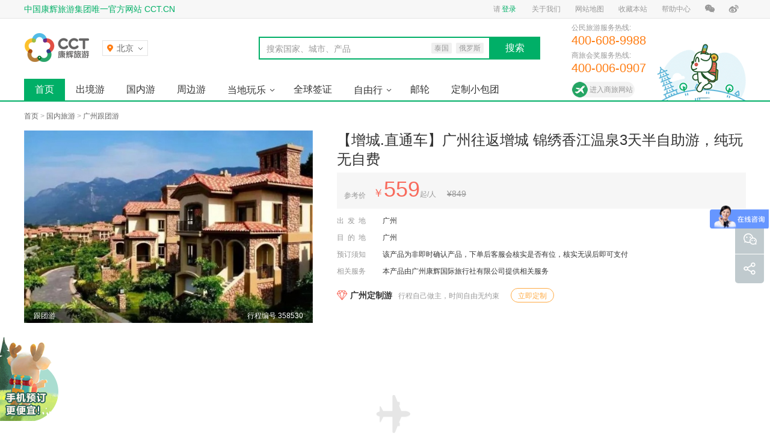

--- FILE ---
content_type: text/html; charset=UTF-8
request_url: https://www.cct.cn/dujia/358530.html
body_size: 17236
content:
<!doctype html>
<html lang="zh-CN">
<head>
<meta charset="utf-8">
<title>【【增城.直通车】广州往返增城 锦绣香江温泉3天半自助游，纯玩无自费】-康辉旅游网</title>
<meta name="description" content="【增城.直通车】广州往返增城 锦绣香江温泉3天半自助游，纯玩无自费◆ “中医养生主题温泉”与广东省中医院合作推出的“中医养生主题温泉”泉水属世界级…。选康辉旅游网，出发，遇见更好的自己。">
<meta name="keywords" content="【增城.直通车】广州往返增城 锦绣香江温泉3天半自助游，纯玩无自费">
<meta name="robots" content="all">
<meta name="applicable-device" content="pc">
<meta name="renderer" content="webkit">
<meta http-equiv="X-UA-Compatible" content="IE=edge,chrome=1">
<link rel="canonical" href="//www.cct.cn/dujia/358530.html">
<link rel="dns-prefetch" href="//s.cctcdn.com">
<link rel="dns-prefetch" href="//i.cctcdn.com">
<link rel="dns-prefetch" href="//i1.cctcdn.com">
<link rel="dns-prefetch" href="//i2.cctcdn.com">
<link rel="dns-prefetch" href="//i3.cctcdn.com">
<link rel="dns-prefetch" href="//i4.cctcdn.com">
<link rel="stylesheet" href="//s.cctcdn.com/w/1611/c/global.css?v=b45de4">
<link rel="stylesheet" href="//s.cctcdn.com/w/1611/c/detail/group-redesign.css?v=9cfccc">
<link rel="preload" href="//s.cctcdn.com/w/1611/j/base.js?v=j251023" as="script">
<script>var _cct={uui:'',cityName:'北京',citySepll:'beijing'.replace(/[' ]/g,'')||'quanguo',cityList:[{"city_list":[{"name":"A","value":[{"n":"安阳","p":"an yang","s":"ay","d":"ay"}]},{"name":"B","value":[{"n":"北京","p":"bei jing","s":"bj","d":"bj"},{"n":"北海市","p":"bei hai shi","s":"bhs","d":""},{"n":"保定","p":"bao ding","s":"bd","d":"bd"}]},{"name":"C","value":[{"n":"长沙","p":"chang sha","s":"cs","d":"cs"},{"n":"成都","p":"cheng du","s":"cd","d":"cd"},{"n":"重庆","p":"chong qing","s":"cq","d":"cq"},{"n":"长春","p":"chang chun","s":"cc","d":"jl"},{"n":"长治","p":"chang zhi","s":"cz","d":"czhi"}]},{"name":"D","value":[{"n":"大连","p":"da lian","s":"dl","d":"dl"},{"n":"大理","p":"da li","s":"dl","d":"dli"},{"n":"东莞","p":"dong guan","s":"dg","d":"dg"}]},{"name":"F","value":[{"n":"阜阳","p":"fu yang","s":"fy","d":"fy"},{"n":"佛山","p":"fo shan","s":"fs","d":"fs"}]},{"name":"G","value":[{"n":"鼓浪屿","p":"gu lang yu","s":"gly","d":""},{"n":"广州","p":"guang zhou","s":"gz","d":"gz"},{"n":"桂林","p":"gui lin","s":"gl","d":"gl"},{"n":"贵阳","p":"gui yang","s":"gy","d":"gy"}]},{"name":"H","value":[{"n":"黄山","p":"huang shan shi","s":"hss","d":"hs"},{"n":"海口","p":"hai kou","s":"hk","d":"hk"},{"n":"哈尔滨","p":"ha er bin","s":"heb","d":"heb"},{"n":"杭州","p":"hang zhou","s":"hz","d":"hz"},{"n":"合肥","p":"he fei","s":"hf","d":"hf"},{"n":"惠州","p":"hui zhou","s":"hz","d":"huiz"},{"n":"呼和浩特","p":"hu he hao te","s":"hhht","d":"hhht"}]},{"name":"J","value":[{"n":"吉林市","p":"ji lin shi","s":"jls","d":""},{"n":"济南","p":"ji nan","s":"jn","d":"jn"},{"n":"焦作","p":"jiao zuo","s":"jz","d":"jzuo"},{"n":"晋城","p":"jin cheng","s":"jc","d":"jc"}]},{"name":"K","value":[{"n":"昆明","p":"kun ming","s":"km","d":"km"},{"n":"开封","p":"kai feng","s":"kf","d":"kf"},{"n":"昆山","p":"kun shan","s":"ks","d":""}]},{"name":"L","value":[{"n":"洛阳","p":"luo yang","s":"ly","d":"ly"},{"n":"拉萨","p":"la sa","s":"ls","d":"ls"},{"n":"林芝","p":"lin zhi","s":"lz","d":"linz"},{"n":"丽江","p":"li jiang","s":"lj","d":"lj"},{"n":"兰州","p":"lan zhou","s":"lz","d":"lz"}]},{"name":"M","value":[{"n":"茂名","p":"mao ming","s":"mm","d":"mm"}]},{"name":"N","value":[{"n":"南宁","p":"nan ning","s":"nn","d":"nn"},{"n":"南京","p":"nan jing","s":"nj","d":"nj"},{"n":"宁波","p":"ning bo","s":"nb","d":"nb"},{"n":"南昌","p":"nan chang","s":"nc","d":"nc"}]},{"name":"P","value":[{"n":"平顶山","p":"ping ding shan","s":"pds","d":"pds"}]},{"name":"Q","value":[{"n":"青岛","p":"qing dao","s":"qd","d":"qd"}]},{"name":"S","value":[{"n":"深圳","p":"shen zhen","s":"sz","d":"sz"},{"n":"三亚","p":"san ya","s":"sy","d":"sya"},{"n":"石家庄","p":"shi jia zhuang","s":"sjz","d":"sjz"},{"n":"苏州","p":"su zhou","s":"sz","d":"suz"},{"n":"上海","p":"shang hai","s":"sh","d":"shanghai"}]},{"name":"T","value":[{"n":"太原","p":"tai yuan","s":"ty","d":"ty"},{"n":"天津","p":"tian jin","s":"tj","d":"tj"},{"n":"腾冲","p":"teng chong","s":"tc","d":""}]},{"name":"W","value":[{"n":"武汉","p":"wu han","s":"wh","d":"wh"},{"n":"乌鲁木齐","p":"wu lu mu qi","s":"wlmq","d":"wlmq"}]},{"name":"X","value":[{"n":"厦门","p":"xia men","s":"xm","d":"xm"},{"n":"西安","p":"xi an","s":"xa","d":"xa"},{"n":"西双版纳","p":"xi shuang ban na","s":"xsbn","d":"xsbn"},{"n":"新乡","p":"xin xiang","s":"xx","d":"xinx"},{"n":"许昌","p":"xu chang","s":"xc","d":"xuc"},{"n":"西宁","p":"xi ning","s":"xn","d":"xin"}]},{"name":"Y","value":[{"n":"扬州","p":"yang zhou","s":"yz","d":"yz"},{"n":"岳阳","p":"yue yang","s":"yy","d":"yy"},{"n":"银川","p":"yin chuan","s":"yc","d":"ychuan"}]},{"name":"Z","value":[{"n":"珠海","p":"zhu hai","s":"zh","d":"zh"},{"n":"郑州","p":"zheng zhou","s":"zz","d":"zz"},{"n":"张家界","p":"zhang jia jie","s":"zjj","d":""},{"n":"周口","p":"zhou kou","s":"zk","d":"zk"}]}],"hot_city_list":[{"p":"beijing","n":"北京"},{"p":"shanghai","n":"上海"},{"p":"guangzhou","n":"广州"},{"p":"shenzhen","n":"深圳"},{"p":"wuhan","n":"武汉"},{"p":"chengdu","n":"成都"},{"p":"tianjin","n":"天津"},{"p":"shijiazhuang","n":"石家庄"}]}][0]||{}},_ca=[];_ca.push(['setCookieDomain','.cct.cn']),_ca.push(['setDomains',['*.www.cct.cn']]),_ca.push(['setSiteId','1']);var _hmt=[];!function(a,c,e,i,t,n,s){a.GoogleAnalyticsObject=t,a.ga=a.ga||function(){(a.ga.q=a.ga.q||[]).push(arguments)},a.ga.l=1*new Date,n=c.createElement(e),s=c.getElementsByTagName(e)[0],n.async=1,n.src='//www.google-analytics.com/analytics.js',s.parentNode.insertBefore(n,s)}(window,document,'script',0,'ga'),ga('create','UA-74218914-1','auto'),NTKF_PARAM={siteid:'kf_9598',settingid:'kf_9598_1495706571695',uid:'',uname:''}</script>
<base target="_blank">
</head>
<body>
<!--[if lt IE 8]>
<div id="browserWarn">
<div id="browserWarnMain" class="main_body">
您正在使用过时的浏览器上网，这种浏览器速度体验差、安全隐患多，大部分网站已经放弃了对过时浏览器的支持。<br>
建议您下载使用最流行的 <a href="https://www.google.cn/intl/zh-CN/chrome/browser/">Chrome</a>、<a href="https://www.firefox.com.cn/">Firefox</a>，或升级到最新版本的 <a href="https://support.microsoft.com/zh-cn/help/17621/internet-explorer-downloads">Internet Explorer</a>。
</div>
</div>
<![endif]-->
<div id="topbar">
<div id="topbarBody" class="main_body">
<ul class="left">
<li class="item welcome">中国康辉旅游集团唯一官方网站 CCT.CN</li>
</ul>
<ul class="right isGuest j_guestSwitch">
<li class="item guestItem">
请<a class="mark j_withBackUrl j_login" rel="nofollow" href="//www.cct.cn/login" target="_top">登录</a>
</li>
<li class="item userItem">
<a class="mark" href="//www.cct.cn/user" target="_top">我的康辉</a>
</li>
<li class="item userItem">
<a class="j_logout" href="javascript:;" target="_self">退出</a>
</li>
<li class="item">
<a href="//www.cct.cn/about-us/about_us.html" target="_top">关于我们</a>
</li>
<li class="item">
<a href="//www.cct.cn/about-us/site_map.html">网站地图</a>
</li>
<li class="item">
<a class="j_bookmark" href="javascript:;" target="_self" rel="nofollow">收藏本站</a>
</li>
<li class="item">
<a href="//www.cct.cn/help-center/pay_method.html">帮助中心</a>
</li>
<li class="item drop wechat">
<em class="icon"></em>
<span class="layer">
<img class="qr" src="//s.cctcdn.com/w/1611/i/header/qr-wechat.png?v=557063" alt="康辉旅游网">
<span class="p1">康辉旅游官方微信</span>
<span class="p2">超值优惠信息随时看</span>
</span>
</li>
<li class="item weibo">
<a rel="nofollow" href="https://weibo.com/kanghuicct">
<em class="icon"></em>
</a>
</li>
</ul>
</div>
</div>
<div id="header">
<div id="headMain" class="main_body">
<a id="logo" href="//www.cct.cn/" target="_top" title="返回康辉旅游网首页" >
<img class="logo-121x75" src="//s.cctcdn.com/w/1611/i/header/logo-121x75.png?v=3aa11f" alt="康辉旅游网_康辉旅行社_出境旅游|国内旅游线路推荐_签证办理_酒店|机票预定">
<img class="logoImg" src="//s.cctcdn.com/w/1611/i/header/logo.png?v=6bc8a4" alt="康辉旅游网">
</a>
<div id="citySwitch">
<div class="port j_port"><em class="cityName j_currentCityName">北京</em><i class="arrow"></i></div>
<div class="layer">
<div class="hotCities" id="citySwitchHotCities">
<script type="text/html" id="citySwitchHotCitiesTpl">
{{each hot_city_list as city}}
<a data-letter="{{city.p}}" href="javascript:;" target="_self">{{city.n}}</a>
{{/each}}
</script>
</div>
<div class="citySearch">
<div class="searchForm" id="citySwitchForm">
<input class="searchInput" id="citySwitchInput" autocomplete="off">
<span class="searchPlaceholder" id="citySwitchPlaceholder">搜索城市（支持拼音、首字母）</span>
</div>
<div class="searchResult" id="citySwitchResult"></div>
<script type="text/html" id="citySwitchResultTpl">
{{each results as city}}
<a href="javascript:;" target="_self">{{city.name}}</a>
{{/each}}
</script>
<script type="text/html" id="citySwitchEmptyTpl">
<div class="searchEmpty">对不起，没有找到您搜索的城市</div>
</script>
</div>
<div class="cityIndexes" id="citySwitchIndexes">
<script type="text/html" id="citySwitchIndexesTpl">
{{each city_keys as key index}}
<span class="index j_index{{if index === 0}} on{{/if}}" href="javascript:;" target="_self">{{key.name}}</span>
{{/each}}
</script>
</div>
<div class="scrollSet">
<div class="scrollWrap" id="citySwitchScrollWrap">
<div class="scrollBody" id="citySwitchScrollBody">
<script type="text/html" id="citySwitchListTpl">
{{each city_list as list}}
<dl class="section j_section">
<dt class="index">{{list.name}}</dt>
<dd class="value">
{{each list.value as cv}}
<a data-letter="{{cv.p}}" href="javascript:;" target="_self">{{cv.n}}</a>
{{/each}}
</dd>
</dl>
{{/each}}
</script>
</div>
</div>
<div class="scrollBar"><em class="scroller" id="citySwitchScroller"></em></div>
</div>
</div>
</div>
<div id="headerSearch">
<div class="inputWrap">
<input class="searchInput j_searchInput" type="text" autocomplete="off">
<div class="searchPlaceholder j_searchPlaceholder" data-placeholder="搜索国家、城市、产品">搜索国家、城市、产品</div>
<div class="keywords j_keywords">
<span class="keyword j_keyword" data-bourne="taiguo">泰国</span>
<span class="keyword j_keyword" data-bourne="eluosi">俄罗斯</span>
</div>
</div>
<div class="searchButton j_searchButton">搜索</div>
</div>

<div id="headerPromo" style="width:290px;">
<div class="serviceTel" style="margin-top: 4px;">
<div class="label">公民旅游服务热线:</div>
<div class="value">
<em class="tel">400-608-9988</em>
</div>
</div>
<div class="serviceTel" style="margin-top: 4px;">
<div class="label">商旅会奖服务热线:</div>
<div class="value">
<em class="tel">400-006-0907</em>
</div>
</div>
<div style="width: 105px;height: 26px;margin-top: 13px;color: @theme-color;line-height: 26px;cursor: pointer;&:hover {background: #f0fff9;};background: url('https://s.cctcdn.com/w/1611/i/header/chatBg_2023.png') no-repeat;"><a target="_blank" href="http://pc.tmc.cct.cn/" style="margin-left:30px;">进入商旅网站</a></div>
</div>
</div>
<div id="headNav" >
<div id="mainNav">
<ul id="mainNavList" class="navList main_body">
<li class="item on" id="nav_index"><a class="link" target="_top" href="//www.cct.cn/">首页</a></li>
<li class="item"><a class="link" target="_top" href="//www.cct.cn/abroad/">出境游</a></li>
<li class="item"><a class="link" target="_top" href="//www.cct.cn/domestic/">国内游</a></li>
<li class="item"><a class="link" target="_top" href="//www.cct.cn/around/beijing/">周边游</a></li>
<li class="item hasSub j_hasSub">
<a class="link" target="_top" href="//www.cct.cn/local/">当地玩乐</a>
<div class="subWrap j_subWrap">
<ul class="subList j_sub">
<li class="subItem"><a class="subLink" target="_top" href="//www.cct.cn/local/local/">当地游</a></li><li class="subItem"><a class="subLink" target="_top" href="//www.cct.cn/local/wifi/">WiFi/电话卡</a></li><li class="subItem"><a class="subLink" target="_top" href="//www.cct.cn/local/car/">当地用车</a></li><li class="subItem"><a class="subLink" target="_top" href="//www.cct.cn/local/ticket/">票券</a></li><li class="subItem"><a class="subLink airbnb" href="https://airbnb.pvxt.net/c/1292542/264339/4273?u=www.airbnb.cn&subid1=pc&subid2=nav&sharedid=pc_nav" rel="nofollow">特色民宿</a></li>
</ul>
</div>
</li>
<li class="item"><a class="link" target="_top" href="//www.cct.cn/visa/">全球签证</a></li>
<li class="item hasSub j_hasSub">
<a class="link" target="_top" href="//www.cct.cn/free/">自由行</a>
<div class="subWrap j_subWrap">
<ul class="subList j_sub">
<li class="subItem"><a class="subLink" target="_top" href="//www.cct.cn/free/domestic/">国内自由行</a></li><li class="subItem"><a class="subLink" target="_top" href="//www.cct.cn/free/abroad/">出境自由行</a></li>
</ul>
</div>
</li>
<li class="item"><a class="link" target="_top" href="//www.cct.cn/search/邮轮/all/">邮轮</a></li>
<li class="item"><a class="link" target="_top" href="//www.cct.cn/search/VIP小包团/all/">定制小包团</a></li>
</ul>
</div>
<div id="subNavBg"></div>
</div>
</div>
<div id="content">
<div id="content_body" class="main_body">
<div class="contain">
<div class="crumbs">
<a href="//www.cct.cn/" target="_top">首页</a> &gt;
<a href="https://www.cct.cn/domestic/" target="_top">国内旅游</a> &gt; <a href="https://www.cct.cn/bourne/guangzhou/all-e1/" target="_top">广州跟团游</a></div>
<div class="main_panel loading clearfix" id="main_panel">
<div class="left">
<div class="cover">
<img class="img" src="//i2.cctcdn.com/up/o/358530/50bb564a3511595cef594d9f81aa4b9e.jpg_570x380q95.jpg" title="【增城.直通车】广州往返增城 锦绣香江温泉3天半自助游，纯玩无自费" alt="康辉旅游网【增城.直通车】广州往返增城 锦绣香江温泉3天半自助游，纯玩无自费">
<div class="info">
<span class="type">跟团游</span>
<span class="id">行程编号 358530</span>
</div>
</div>
<div class="calendar j_calendar">
<div class="month_list-box js_list_box">
<div class="month_btn month_left j_left"><span onselectstart="return!1" style="-moz-user-select:none"></span></div>
<div class="month_btn month_right j_right"><span onselectstart="return!1" style="-moz-user-select:none"></span></div>
<div class="month_list" id="month_list">
<script type="text/html" id="month_list_tmp">
{{each months as month index}}
<span class="month_item j_monthItem{{if index==current}} on{{/if}}" data-value="{{index}}">{{month.year.replace(/.*(\d{2})$/, '$1')}}年{{month.month.replace(/^0/, '')}}月
</span>
{{/each}}
</script>
</div>
</div>
<table class="week_list">
<thead>
<tr>
<th>日</th>
<th>一</th>
<th>二</th>
<th>三</th>
<th>四</th>
<th>五</th>
<th>六</th>
</tr>
</thead>
</table>
<div id="month_frame"></div>
<p class="lead_time_tip j_leadTimeTip">为保证您能顺利出行，建议至少在出行前<em class="days j_days"></em>天<span class="j_hourTip" style="display:none">的<em class="time"><span class="j_hour"></span>:00</em>前</span>预订</p>
</div>
</div>
<div class="right">
<div class="basic_info">
<h1 class="main_title">【增城.直通车】广州往返增城 锦绣香江温泉3天半自助游，纯玩无自费</h1>
<h2 class="sub_title"></h2>
<div class="priceArea">
<dl class="rp">
<dt class="bt">参考价</dt>
<dd class="mid">
<span class="general_price">
<span class="cur">￥</span><span class="num">559</span><span class="unit">起/人</span>
</span>
<span class="list_price">
<span class="cur">¥</span><span class="num">849</span>
</span>
</dd>
</dl>
<div id="couponLayerCon" style="display:none">
<div class="ui_layerHead">优惠券</div>
<div class="ui_layerScrollBody j_layerContent">
<div id="couponLayerList" class="couponList">
<div class="blockLoading"></div>
</div>
</div>
</div>
<script type="text/html" id="couponListTmp">
{{each couponList as item}}
{{ if item.status == '2' }}
<dl class="couponItem j_couponItem taken" data-id="{{ item.id }}">
{{ else if item.status == '3' }}
<dl class="couponItem j_couponItem disabled" data-id="{{ item.id }}">
{{ else }}
<dl class="couponItem j_couponItem" data-id="{{ item.id }}">
{{ /if }}
<dt class="left">&yen;<em>{{ item.money }}</em></dt>
<dd class="mid">
<h3 class="tit">满{{ item.rule }}可用</h3>
<p class="time">{{ item.begin_time }}-{{ item.end_time }}</p>
<a class="get j_getCoupon">点击领取</a>
</dd>
</dl>
{{/each}}
</dl></dl></script>

</div>
<dl class="info_list">
<dt class="label text_justify">出发地</dt>
<dd class="value">
<em>广州</em>
</dd>
<dt class="label text_justify">目的地</dt>
<dd class="value">
<em>广州</em>
</dd>
<dt class="label">预订须知</dt>
<dd class="value">该产品为非即时确认产品，下单后客服会核实是否有位，核实无误后即可支付</dd>
<dt class="label">相关服务</dt>
<dd class="value">本产品由广州康辉国际旅行社有限公司提供相关服务</dd>
</dl>
<div class="custom clearfix">
<i class="icon icon_diamond"></i><span class="title">广州定制游</span>行程自己做主，时间自由无约束
<a href="//www.cct.cn/vip/" class="btn" id="vip_btn" target="_blank">立即定制</a>
</div>
</div>
<div class="order_panel" id="order_panel">
<div class="form_set plans j_plans">
<div class="form_label">选择套餐</div>
<div class="form_input">
<ul class="plan_list j_planList clearfix"></ul>
<script type="text/html" id="plan_item_tmp">
{{each plans as plan index}}
<li class="plan_item j_planItem" data-id="{{index}}">{{plan.name}}</li>
{{/each}}
</script>
</div>
</div>
<div class="form_set depart_date">
<div class="form_label">出游日期</div>
<div class="form_input">
<div class="date_select j_dateSelect">请选择出游日期</div>
</div>
</div>
<div class="form_set counters">
<div class="form_label">
出游人数</div>
<div class="form_input">
<div class="counter_item counter_item-adult j_adult clearfix">
<div class="counter j_counter" data-type="standard">
<a class="ctrl disabled j_ctrl j_sub" href="javascript:;" target="_self">-</a>
<input class="num j_count j_standardCount" id="standard_count" value="0" readonly>
<a class="ctrl disabled j_ctrl j_add" href="javascript:;" target="_self">+</a>
<div class="warning j_warning" data-type="standard"></div>
</div>
	
<div class="label">成人</div>
</div>
<div class="counter_item counter_item-child j_child clearfix">
<div class="counter j_counter" data-type="child">
<a class="ctrl disabled j_ctrl j_sub" href="javascript:;" target="_self">-</a>
<input class="num j_count j_childCount" id="child_count" value="0" readonly>
<a class="ctrl disabled j_ctrl j_add" href="javascript:;" target="_self">+</a>
<div class="warning j_warning" data-type="child"></div>
</div>
<div class="label">儿童</div>
<span class="remark">
（0-12岁）
</span>
</div>
</div>
</div>
<div class="order_prices">
<span class="name">总&#12288;&#12288;计</span><span class="total"><span class="cur">￥</span><span class="num j_grandTotal">--</span></span>
<span class="extra_fee j_extraFee">
<span class="font">含¥<span class="j_extraBedFee"></span>单房差</span>
<span class="tip"><i class="icon icon_tip"></i><div class="tip_layer j_extraBedFeeLayer"></div></span>
</span>
</div>
<div class="form_set">
<div class="form_input">
<div class="btn placeOrder" id="placeOrder">立即预订</div>
</div>
</div>
</div>
</div>
</div>
</div><div class="prd_group_pos">
<div class="prd_group_nav">
<div class="nav_mod clearfix">
<ul class="nav_list clearfix">
<li class="on">线路特色</li>
<li>行程介绍</li>
<li>费用说明</li>
<li>预订须知</li>
<li>退改政策</li>
<li id="nav_store">康辉门市</li>
</ul>
<div class="nav_booking clearfix" id="nav_booking">
<span class="price">
<span class="j_generalPrice">
<span class="cur">¥</span>
<span class="num">559</span>
<span class="unit">起</span>
</span>
<span class="j_dealPrice" style="display:none">
<span class="label">费用合计</span>
<span class="cur">¥</span>
<span class="num j_grandTotal">--</span>
</span>
</span>
<a href="javascript:;" target="_self" class="booking_btn" id="booking_btn">立即预订</a>
</div>
</div>
</div>
</div>
<div class="product_frame clearfix">
<div class="frame_left">
<div class="js_product">
<div class="prd_group_module line_feature js_detail">
<div class="light_mod">
<div class="icon icon_quotes_before"></div>
<div class="light_cont">◆ “中医养生主题温泉”<br>与广东省中医院合作推出的“中医养生主题温泉”<br>泉水属世界级珍稀苏打型纯温泉水<br>富含偏硅酸、氟、镁等78种微量元素<br>是温泉中的极品，拥有约48个私密园林温泉池<br><br>◆ 8人起一起报名满若能安排整栋别墅，赠送自动麻将桌+私家泡池水2池（仅限周日-周三出发）<br></div>
<div class="icon icon_quotes_after"></div>
</div>
</div>
<div class="prd_group_module brief_intro js_detail">
<div class="title">行程介绍<span>本行程为多行程计划，不同团期对应的行程计划会有所不同</span></div>
<div class="sub_title">行程简介</div>
<table class="brief-table">
<tr>
<th style="width:74px">天数</th>
<th>行程／景点</th>
<th>参考酒店</th>
<th style="width:80px">早餐</th>
<th style="width:80px">午餐</th>
<th style="width:80px">晚餐</th>
</tr>
<tr>
<td>第1天</td>
<td>
接团-锦绣香江温泉城旅游度假村－午餐（自理）-入住酒店－自由活动-晚餐（自理）	</td>
<td>锦绣香江温泉城酒店</td>
<td>
敬请自理</td>
<td>
敬请自理</td>
<td>
敬请自理</td>
</tr>
<tr>
<td>第2天</td>
<td>
早餐--全天自由活动</td>
<td>锦绣香江温泉城酒店</td>
<td>
已含</td>
<td>
敬请自理</td>
<td>
敬请自理</td>
</tr>
<tr>
<td>第3天</td>
<td>
早餐－午餐（自理）-锦绣香江温泉城旅游度假村-广州</td>
<td>敬请自理</td>
<td>
已含</td>
<td>
敬请自理</td>
<td>
敬请自理</td>
</tr>
</table>


<div class="sub_title">参考行程</div>
<div class="travel_content clearfix">
<div class="timeline_mod">
<ul class="timeline_list">
<li class="on clearfix">
<a href="javascript:;" target="_self">第1天</a>
<span class="timeline_icon">
<span class="point"><i class="point_icon"></i></span>
</span>
</li>
<li class=" clearfix">
<a href="javascript:;" target="_self">第2天</a>
<span class="timeline_icon">
<span class="line"></span>
<span class="point"><i class="point_icon"></i></span>
</span>
</li>
<li class=" clearfix">
<a href="javascript:;" target="_self">第3天</a>
<span class="timeline_icon">
<span class="line"></span>
<span class="point"><i class="point_icon"></i></span>
</span>
</li>
</ul>
</div>
<div class="day_list">
<div class="day">
<div class="day_title">
<span class="num">D1</span>
<span>第1天</span>
接团-锦绣香江温泉城旅游度假村－午餐（自理）-入住酒店－自由活动-晚餐（自理）	</div>
<div class="day_content clearfix">
<div class="icon icon_journey"></div>
<div class="content_mod">
<p>【A】09:30华厦酒店门口<br>市区统一散团地点：越秀公园地铁站附近【具体以导游通知为准，当天有可能增加上下车点，或者改变上车点】<br><br>于指定时间地点集中后出发，途中午餐自理（约 1.5 小时）， 餐后集中前往【香江温泉酒店/半山温泉公寓】（因此路线属于拼团出发，届时会按顺路原则先后接送客人到酒店办理入住），入住后自由活动。<br>温馨提示：自由活动期间需注意人身财物安全，听从景区工作人员指引，根据自身条件选择休闲方式<br>请注意：由于此线路不含团队午餐，午餐时间，直通车有可能会在中途温泉酒店附近的餐厅停车（停留时间约1小时，客人自行选择餐厅或者农家乐用餐）。</p>
</div>
</div>
<div class="day_detail">
<div class="day_content clearfix">
<div class="icon icon_meal"></div>
<ul class="content_mod">
<li>早餐：敬请自理</li>
<li>午餐：敬请自理</li>
<li>晚餐：敬请自理</li>
</ul>
</div>
<div class="day_content clearfix">
<div class="icon icon_hotel"></div>
<p class="content_mod">住宿：锦绣香江温泉城酒店</p>
</div>
</div>
</div>
<div class="day">
<div class="day_title">
<span class="num">D2</span>
<span>第2天</span>
早餐--全天自由活动</div>
<div class="day_content clearfix">
<div class="icon icon_journey"></div>
<div class="content_mod">
<p>早餐后，游客可继续在酒店内活动</p>
</div>
</div>
<div class="day_detail">
<div class="day_content clearfix">
<div class="icon icon_meal"></div>
<ul class="content_mod">
<li>早餐：已含</li>
<li>午餐：敬请自理</li>
<li>晚餐：敬请自理</li>
</ul>
</div>
<div class="day_content clearfix">
<div class="icon icon_hotel"></div>
<p class="content_mod">住宿：锦绣香江温泉城酒店</p>
</div>
</div>
</div>
<div class="day">
<div class="day_title">
<span class="num">D3</span>
<span>第3天</span>
早餐－午餐（自理）-锦绣香江温泉城旅游度假村-广州</div>
<div class="day_content clearfix">
<div class="icon icon_journey"></div>
<div class="content_mod">
<p>早餐后，游客可继续在酒店内活动，中午约 11:30 分退房，然后自行享用午餐（具体以当天随车工作人员通知为准），结束三天快乐放松的旅程！<br><br>市区统一散团地点：越秀公园地铁站附近【具体以导游通知为准！】<br><br>温馨提示：因温泉直通车线路，去程与回程座位有可能不一致，敬请谅解。<br><br>注意：赠送的第一天晚餐，第二天午餐，第二天晚餐，第三天午餐，凭兑换券到温泉二楼休息厅兑换，用餐可选竹筒饭或者粉面，赠送项目，菜式比较简单，不用自动放弃，没用费用不退，敬请谅解。<br>				<br>本《产品介绍》是《代订合同》不可分割的内容，因本项目是广州康辉国际旅行社有限公司接受客人的委托，除以上代订的服务项目外，其他所介绍参观活动项目仅供参考。 为保障客人权益，请客人认真阅读，并请关注以下内容：</p>
</div>
</div>
<div class="day_detail">
<div class="day_content clearfix">
<div class="icon icon_meal"></div>
<ul class="content_mod">
<li>早餐：已含</li>
<li>午餐：敬请自理</li>
<li>晚餐：敬请自理</li>
</ul>
</div>
<div class="day_content clearfix">
<div class="icon icon_hotel"></div>
<p class="content_mod">住宿：敬请自理</p>
</div>
</div>
</div>
</div>
</div>
</div>
<div class="prd_group_module price_notice js_detail">
<div class="title">费用说明<span>费用根据最终预订的行程计划会有所变化，具体请以最终协议与出团通知书为准</span></div>
<div class="sub_title">费用包含</div>
<div class="content" id="price_content">
1、住宿：入住豪华别墅拆分房，房间配有大床和双床不等，报名时具体请备注房型，无备注则随机安排房型。户外泳池；费用只含每人每天一床位，若出现 单男单女，请在出发前自补房差。 <br>2、用餐：酒店住宿含自助早餐<br>3、交通：按实际参团人数安排交通用车一人一正座  <br>4、购物：纯玩团，无购物点； <br>5、小孩费用：儿童执行小童收费（含婴儿），此收费仅包括车位费（其余全不包含）1.2以下免费，<br>6、儿童加收参考价：（游客在酒店前台交费）<br>7、此线路为直通车线路，我社派随车工作人员。<br></div>
<div class="sub_title">费用不包含</div>
<div class="content" id="price_nocontent">
（1）个人旅游意外保险费；（2）上述已含费用中未约定的费用。（3）请客人办入住时自行到前台交纳押金500元/间。<br>补票费用参考：<br>儿童补票：<br>小孩费用：儿童执行小童收费（含婴儿），此收费仅包括车位费（其余全不包含）1.2米以下儿童免早餐门票费用;1.2米-1.5米的儿童，需增加早餐费用48元/人，晚餐88元/人，无限次温泉88元/人；1.5米以上儿童按大人费用 早餐：88，晚餐168元/人，温泉平日138元，周末：158元。<br>上述儿童超费费用可直接前台补费用。<br>国家法定假日价格以酒店温泉前台售价为准，恕不另行通知。<br></div>
</div>


<div class="prd_group_module must_notice js_detail">
<div class="title">预订须知<span>在预订前我们建议您认真阅读下方的须知事项</span></div>
<div class="sub_title">出行须知</div>
<div class="content" id="travel_note">
1、小童收费：儿童执行小童收费（含婴儿），此收费仅包括车位费（其余全不包含）。<br>2、享用酒店温泉的限制说明：①身高超出的小孩请在选择在旅行社前台购票。②平日是指：星期一、二、三、四、日。周末是指：周五、周六。（以购票进入温泉区当天算）③旅行社门票价格是协议价格，可能与实际门票价格存在差异。<br>友情提示：<br>1、酒店房间约14-16点才能安排入住，客人入住前需要到酒店前台交付押金约300-500元/间。<br>2、本线路涉及浸泡温泉，建议酒后切勿浸泡，否则容易醉酒或出现其它不适症状。患有急性病症、传染病、高血压等症状的患者，不宜浸泡温泉，如要浸泡，请在医生指导下进行浸泡。肚子太饿或太饱都不适宜浸泡温泉，须稍作休息后方可浸泡温泉。此外，在温泉景区行走过程中，请小心慢行，注意防滑。<br>3、若客人擅自与非合同约定的人员（包括婴儿/小孩等）出行，因其与旅行社不存在合同关系，旅行社一旦发现，有权拒绝其上车且不予接待，并按客人因自身原因退团处理，所产生的费用及一切风险、损失，均由客人自行承担，敬请注意。<br>4、由于此线路不含团队午餐，午餐时间，直通车可能会在所经过温泉酒店附近的餐厅停车（停留时间约1小时）。【请注意：客人自行选择餐厅或者农家乐用餐】。<br>5、18岁以下未成年人参团需监护人陪同或授权委托书；65岁以上老人参团需填写健康申明，70-75周岁（孕妇及超75周岁不建议参团）的老人须需填写健康申明、免责声明并有看护人陪同方可参团，否则不予接待，见谅；<br>6、根据交通部门的通知，为保证游客乘车安全，严格要求旅行社的用车不能超载，如出行当天携带合同外（没有提前报名的）人员（包括手抱婴儿在内）出行，我社有权拒绝其上车随团出发，因此造成客人不能正常如期出行或退团，所产生的损失费用全部由客人自行承担，如有不便，敬请谅解。<br>☆旅游须知<br>1、旅行社已按国家旅游局规定购买旅行社责任险;团费不含游客旅途中的一切个人消费和旅游意外保险，请游客自愿购买团体旅游意外保险；<br>2、请游客在旅游过程中保管好自己的个人财物， 如发生财物丢失，我司将按《广州市国内旅游组团合同》 [简称：《合同》]处理；<br>3、景点游览、住宿的先后顺序以旅行社安排为准，将严格执行行程标准承诺；<br>4、如遇不可抗力因素（风雪、塌方、交通堵塞等）造成的延误和无法继续履行合同的，我司将按照《合同》及相关法律法规处理；<br>5、请出发当天带身份证原件、收据或合同提前10分钟前往指定时间地点集中，逾期未到达者将视为游客自动放弃参团，处理标准按照《合同》处理；<br>6、行程上的行车时间为参考时间，以当天实际行车时间为准；<br>7、此线路1人成团出发，如人数不够，我司将提前一天通知游客改期或改线路，或退团按照《合同》办理。<br>8、我社按客人报名先后顺序排位，预先给客人编排好车位，请客人自觉礼让，听从司乘车人员安排。<br>9、强烈建议出行游客购买个人旅游意外保险，具体保险险种请在报名时向销售人员咨询并购买，出行时请将该保单资料随身携带。<br>10、基于旅游体验的特殊性，若客人在行程中对任何旅游服务质量存有异议，请立即向工作人员提出，以便旅行社能及时核查及采取补救措施，若客人没有及时提出或擅自解决而导致旅行社错过补救解决机会的，由此产生的扩大损失由客人自行承担。<br><br>特别备注说明：若游客报名时故意隐瞒精神类疾病，且在旅游行程中突发疾病导致旅行社人员和其他游客财产损失和身体伤害的，由该游客及其监护人承担全部责任。<br>特别提示：该产品是直通车类别，旅行社只安排导游或工作人员接送客人往返，包含交通和酒店费用，没有行程，导游或工作人员协助客人办理入住酒店后，就要接返前批客人回程；客人在入住酒店期间是自由活动时间，提示客人必须执行酒店内所有配套设施的安全管理制度，注意自己的人身和财物安全，否则，若发生安全责任事故，由客人自己承担，与旅行社无关。<br></div>
</div>

<div class="prd_group_module must_notice js_detail">
<div class="title">退改政策</div>
<div class="sign">
<div class="sign_title">旅行产品具有较强的时效性价值，预订完成后如您需要退/改行程，需参照以下规则：</div>
<div class="sign_content" id="refund_content">
旅游者违约 旅游者在行程开始前7 日以内和行程中提出解除合同的，扣除必要费用之外，需按下列标准向旅行社支付违约金： 行程开始前6日至4日，按旅游费用总额的20%； 行程开始前3日至1日，按旅游费用总额的40%； 行程开始当日，按旅游费用总额的60%； 如按上述比例扣除的必要的费用低于实际发生的费用，旅游者按实际发生的费用支付，但最高额不应当超过旅游费用总额。 旅行社违约 旅游者在行程开始前7 日以上收到旅行社不能成团通知的，旅行社不承担违约责任，向旅游者退还已收取的全部旅游费用；旅行社在行程开始前7 日以内提出解除合同的，或者旅游者在行程开始前7 日以内收到旅行社不能成团通知，不同意转团、延期出行和改签线路解除合同的，旅行社向旅游者退还已收取的全部旅游费用，并按下列标准向旅游者支付违约金， 行程开始前6 日至4 日，支付旅游费用总额10%的违约金； 行程开始前3 日至1 日，支付旅游费用总额15%的违约金； 行程开始当日，支付旅游费用总额20%的违约金；<br></div>
</div>
</div>


<div class="prd_group_module kh_stores js_detail">
<div class="title" id="title_store">康辉门市</div>
<div id="store_panel" class="store-panel">
<div id="store_image" class="store-image">
<script type="text/html" id="store_image_tpl">
<div class="image-mod"><img src="{{image.url}}"></div>
<div class="image-label">康辉全国{{image.count}}家门市</div>
</script>
</div>
<div id="store_content" class="store-content">
<script type="text/html" id="store_list_tpl">
<div class="store-desc">
<span>您可以到<a href="javascript:;" target="_self" class="color-spel j_openMap">{{data.city_name}}康辉{{data.length}}家门店</a>体验</span>
<a href="javascript:;" target="_self" class="color-spel j_openMap">查看地图</a>
</div>
<div class="store-list j_storeList">
<ul>
{{each data.stores as store}}
<li title="{{store.name}}" class="store-item" data-id="{{store.id}}">{{store.name}}</li>
{{/each}}
</ul>
<div class="store-nav">
<span class="pre-page disabled j_pager"><i class="icon icon_up"></i></span>
{{if data.length > 4}}
<span onsellectstart="return!1" class="next-page j_pager"><i class="icon icon_down"></i></span>
{{else}}
<span onsellectstart="return!1" class="next-page disabled j_pager"><i class="icon icon_down"></i></span>
{{/if}}
</div>
</div>
<div class="btn-mod clearfix">
<span class="address-send j_openMap"><i class="icon icon_phone"></i>免费发送地址到手机</span>
</div>
</script>
<script type="text/html" id="store_area_tpl">
<div class="store-desc">
<h2>线下门店:</h2>
<span>您可以到<span class="color-spel">全国{{data.store_count}}家店</span>体验</span>
</div>
<div class="chose-location">
<select class="chose-provinces j_provinceSelect">
{{if data.length > 1}}
<option value="0">选择省</option>
{{/if}}
{{each data.provinces as province id}}
<option value="{{id}}">{{province.name}}</option>
{{/each}}
</select>
<select id="store_city_select" class="chose-city j_citySelect">
<option value="0">选择市</option>
</select>
<select id="store_county_select" class="chose-county j_countySelect">
<option value="0">选择县/区</option>
</select>
</div>
<div class="btn-mod clearfix">
<span class="address-send j_openMap"><i class="icon icon_location"></i>找到离我最近的门市</span>
</div>
</script>
</div>
<script type="text/html" id="store_city_option_tpl">
<option value="0">选择市</option>
{{each cities as name id}}
<option value="{{id}}">{{name}}</option>
{{/each}}
</script>
<script type="text/html" id="store_county_option_tpl">
<option value="0">选择县/区</option>
{{each counties as county id}}
<option value="{{id}}">{{county.name}}</option>
{{/each}}
</script>
</div>
</div>

<div class="hots j_footer_hots clearfix">
<div class="hot_a hot_mod">
<div class="title">热门玩法</div>
<div class="content clearfix">
<a href="//www.cct.cn/abroad/">出境游</a>
<a href="//www.cct.cn/domestic/">国内游</a>
<a href="//www.cct.cn/search/邮轮/all/">邮轮</a>
<a href="//www.cct.cn/bourne/haidao/all/">海岛度假</a>
<a href="//www.cct.cn/free/all/">自由行</a>
<a href="//www.cct.cn/local/local/">当地游</a>
<a href="//www.cct.cn/vip/">高端定制</a>
</div>
</div>
<div class="hot_b hot_mod">
<div class="title">出境热门</div>
<div class="content clearfix">
<a href="//www.cct.cn/bourne/riben/all/">日本</a>
<a href="//www.cct.cn/bourne/taiguo/all/">泰国</a>
<a href="//www.cct.cn/bourne/meiguo/all/">美国</a>
<a href="//www.cct.cn/bourne/faguo/all/">法国</a>
<a href="//www.cct.cn/bourne/maerdaifu/all/">马尔代夫</a>
<a href="//www.cct.cn/bourne/aodaliya/all/">澳大利亚</a>
<a href="//www.cct.cn/bourne/xinxilan/all/">新西兰</a>
<a href="//www.cct.cn/bourne/balidao/all/">巴厘岛</a>
<a href="//www.cct.cn/bourne/pujidao/all/">普吉岛</a>
<a href="//www.cct.cn/bourne/yunan/all/">越南</a>
<a href="//www.cct.cn/bourne/dongnanya/all/">东南亚</a>
<a href="//www.cct.cn/bourne/yidali/all/">意大利</a>
</div>
</div>
<div class="hot_c hot_mod">
<div class="title">国内热门</div>
<div class="content clearfix">
<a href="//www.cct.cn/bourne/sanya/all/">三亚</a>
<a href="//www.cct.cn/bourne/yunnan/all/">云南</a>
<a href="//www.cct.cn/bourne/xiamen/all/">厦门</a>
<a href="//www.cct.cn/bourne/changbaishan/all/">长白山</a>
<a href="//www.cct.cn/bourne/huangshan/all/">黄山</a>
<a href="//www.cct.cn/bourne/guangxi/all/">广西</a>
<a href="//www.cct.cn/bourne/sichuan/all/">四川</a>
<a href="//www.cct.cn/bourne/jiuzhaidou/all/">九寨沟</a>
<a href="//www.cct.cn/bourne/beijing/all/">北京</a>
<a href="//www.cct.cn/bourne/xizang/all/">西藏</a>
<a href="//www.cct.cn/bourne/zhangjiajie/all/">张家界</a>
<a href="//www.cct.cn/bourne/xian/all/">西安</a>
</div>
</div>
<div class="hot_d hot_mod">
<div class="title">出境必备</div>
<div class="content clearfix">
<a href="//www.cct.cn/visa/">签证</a>
<a href="//www.cct.cn/local/car/">接送机</a>
<a href="//www.cct.cn/local/wifi/">wifi</a>
</div>
</div>
</div>
</div>
</div>
<div class="frame_right">
<div class="customer_service">
<div class="telephone_mod clearfix">
<div class="icon_mod">
<span class="icon icon_telephone"></span>
</div>
<div class="cont">
<p class="num">400-6050-198</p>
<p class="font">广州康辉客服电话</p>
</div>
</div>
<div class="service_mod clearfix">
<div class="icon_mod">
<span class="icon icon_chat"></span>
</div>
<div class="cont">
<p class="title">在线客服<a class="online j_chatEntry" rel="nofollow" data-value="kf_9598_1496903701076" href="javascript:;" target="_self">和我联系</a></p>
</div>
</div>
</div>


<div class="related_products_mod product_list j_renderWrap" data-cate="相关产品">
<script type="text/html" id="list_tmp">
<h3 class="title">相关产品</h3>
<ul class="products_list">
{{each data as value i}}
<li class="j_item" data-reid="{{ value._id }}">
<a href="{{ value.url }}" class="clearfix" data-title="{{value.name}}" target="_blank" data-cate="交叉推荐-相关产品">
<span class="img_mod">
<img class="lazy_img j_lazyImg" src="//s.cctcdn.com/w/1611/i/lazyImg.png?v=7ba2ed" data-original="{{ value.image }}" alt="{{ value.name }}">
</span>
<span class="cont_mod">
<em class="product_name">{{ value.name }}</em>
<span class="product_cont clearfix">
<i class="price"><i class="num">¥<em>{{ value.price }}</em></i>起</i>
</span>
</span>
</a>
</li>
{{/each}}
</ul>
</script>
</div>

<div class="browsing_mod product_list j_browsing_mod" data-cate="最近浏览">
<script type="text/html" id="browsing_tmp">
<h3 class="title">最近浏览</h3>
<ul class="products_list">
{{each data as value i}}
<li class="j_item" data-reid="{{ value._id }}">
<a href="{{ value.url }}" class="clearfix" data-title="{{value.name}}" target="_blank" data-cate="交叉推荐-最近浏览">
<span class="img_mod">
<img class="lazy_img j_lazyImg" src="//s.cctcdn.com/w/1611/i/lazyImg.png?v=7ba2ed" data-original="{{ value.image }}" alt="{{ value.name }}">
</span>
<span class="cont_mod">
<em class="product_name">{{ value.name }}</em>
<span class="product_cont">
<i class="price"><i class="num">¥<em>{{ value.price }}</em></i>起</i>
</span>
</span>
</a>
</li>
{{/each}}
</ul>
</script>
</div>
</div>
</div>
</div>
</div>
</div>

<div id="footer">
<div id="footerAbout" class="main_body">
<div class="aboutMain">
<ul class="aboutList">
<li class="title">关于康辉</li>
<li class="item"><a href="//www.cct.cn/about-us/about_us.html">信息公开</a></li>
<li class="item"><a rel="nofollow" href="//www.cct.cn/about-us/business_cooperation.html">商务合作</a></li>
<li class="item"><a href="//www.cct.cn/about-us/contact_us.html">联系我们</a></li>
<li class="item"><a rel="nofollow" href="//www.cct.cn/about-us/join-us">加入我们</a></li>
</ul>
<ul class="aboutList">
<li class="title">旅游服务</li>
<li class="item"><a href="//www.cct.cn/abroad/">出境游</a></li>
<li class="item"><a href="//www.cct.cn/domestic/">国内游</a></li>
<li class="item"><a href="//www.cct.cn/visa/">签证</a></li>
</ul>
<ul class="aboutList">
<li class="title">旅游攻略</li>
<li class="item"><a href="//www.cct.cn/zixun/index.html">旅游资讯</a></li>
</ul>
<ul class="aboutList">
<li class="title">用户帮助</li>
<li class="item"><a rel="nofollow" href="//www.cct.cn/help-center/booking_process.html">预订流程</a></li>
<li class="item"><a rel="nofollow" href="//www.cct.cn/help-center/pay_method.html">支付方式</a></li>
<li class="item"><a rel="nofollow" href="//www.cct.cn/help-center/advice.html">投诉建议</a></li>
<li class="item"><a rel="nofollow" href="//www.cct.cn/help-center/declaration.html">郑重声明</a></li>
</ul>
<ul class="aboutList">
<li class="title">网站条款</li>
<li class="item"><a rel="nofollow" href="//www.cct.cn/help-center/user_agreement.html">服务协议</a></li>
<li class="item"><a rel="nofollow" href="//www.cct.cn/help-center/copyright.html">版权指引</a></li>
<li class="item"><a rel="nofollow" href="//www.cct.cn/help-center/privacy.html">隐私政策</a></li>
</ul>
</div>
<div class="aboutSub">
<div class="appPromo">
<a href="//www.cct.cn/app/">
<img class="qrCode" src="//s.cctcdn.com/w/1611/i/footer/qr-app.png?v=d29187" alt="康辉旅游网">
下载康辉旅游APP
</a>
</div>
<div class="service">
<p class="title">客户服务热线</p>
<p class="num">400-608-9988</p>	
<p class="tip">工作时间：09:00-20:00</p>
<p class="online j_chatEntry" data-value="kf_9598_1496903701076">康辉在线客服</p>
</div>
</div>
</div>
<div id="footerQualifications" class="main_body">
<a rel="nofollow" class="item pata" href="http://patachina.org/">PATA亚太旅游协会会员</a>
<a rel="nofollow" class="item iata" href="http://www.iata.org/">IATA国际航空运输协会会员</a>
<a rel="nofollow" class="item cats" href="http://cats.org.cn/">中国旅行社协会会长单位</a>
<a rel="nofollow" class="item jingying" href="//www.cct.cn/about-us/kanghui_license.html">企业经营电子执照</a>
<a rel="nofollow" class="item jubao" href="http://www.12377.cn/">中国互联网违法和不良信息举报中心</a>
<a rel="nofollow" class="item anquan" href="http://webscan.360.cn/">360网站健康检测</a>
<a rel="nofollow" class="item szfw" href="https://si.trustutn.org/info?sn=885190929038708832259&certType=1">可信网站认证书</a>
<a id="_xinchacharenzheng_cert_vip_ssl" style="display: inline-block;overflow: hidden;box-sizing: content-box;width: 122px;height: 40px;margin-right: 7px;border: 4px solid #f1f1f1;background-image: url(https://s.cctcdn.com/w/1611/i/footer/xcc.png);line-height: 200px;" target="_blank" href="https://xyt.xinchacha.com/getpcInfo?sn=1550323627985960960&certType=8&url=*.cct.cn"></a>
</div>
<div id="footerCopyright">
<div class="main_body">
Copyright © 1985-2026 CCT.CN 中国康辉旅游集团有限公司 旅行社业务经营许可证号 L-BJ-CJ00011，京公网安备11010502042970号 <a href="https://beian.miit.gov.cn">京ICP备05020514号-12</a>
</div>
</div>
</div>
<div class="w-app-open">
<div class="dshadow"></div>
<div class="dcon">
<div class="left">
<img src="//s.cctcdn.com/w/1611/i/downloadapp/spring/downloadapp-spring.png?v=25f7e7">
</div>
<div class="mid">
<h2>扫描二维码进入移动版康辉旅游</h2>
</div>
<div class="rig">
<div class="ewm">
<img src="//s.cctcdn.com/w/1611/i/downloadapp/spring/layerqr-spring.png?v=0a7203">
</div>
<a class="dclose"></a>
</div>
</div>
</div>
<div class="w-app-close"></div>
<div id="dock">
<!--<div class="dockIcon chat j_chatEntry" data-value="kf_9598_1496903701076">
<div class="dockCard">
<a href="javascript:;" target="_self">在线客服</a>
</div>
</div>-->
<div class="dockIcon wechat">
<div class="dockCard">
<div class="qrcode"></div>
<h3 class="title">康辉旅游公众号</h3>
</div>
</div>
<div class="dockIcon share j_shareBtn" style="display:none">
<div class="dockCard"><a href="javascript:;" target="_self" class="shareByWeixin j_shareByQrCode"></a><a href="javascript:;" target="_self" class="shareByWeibo j_shareByWeibo"></a></div>
</div>
<div class="dockIcon backToTop j_backToTop"></div>
</div>
<script src="//s.cctcdn.com/w/1611/j/base.js?v=f1f3a5"></script>
<script>_cct.days="3",_cct.productId='358530',_cct.productType="1",_cct.productTypeKey='group',_cct.recommendList=[{"scheme":4,"departure":"\u5317\u4eac","id":358530}][0]||{},_cct.documentTitle="详情页-跟团游",seajs.use('pages/detail/groupRedesign'),_ca.push(['setDocumentTitle',encodeURI('详情页-跟团游')]),ga('require','ec'),ga('ec:addProduct',{id:'358530',name:"【增城.直通车】广州往返增城 锦绣香江温泉3天半自助游，纯玩无自费",category:'跟团游',brand:"广州康辉"}),ga('ec:setAction','detail'),NTKF_PARAM.itemid='358530'</script>

<script>!function(e){var t=document.createElement('script'),c=document.getElementsByTagName('script')[0];t.src="//hm.baidu.com/hm.js?bd35f9caa90efb4ee1c7d1de18562e91",c.parentNode.insertBefore(t,c)}()</script>
<script>!function(e){var c=document.createElement('script'),t=document.getElementsByTagName('script')[0];c.src="//hm.baidu.com/hm.js?45d37cc9c3d1b3c83271f9a0acbf7b78",t.parentNode.insertBefore(c,t)}()</script>



<!--<script>seajs.use('pages/track/track'),function(){var e=document.createElement("script");e.src="//dl.ntalker.com/js/xn6/ntkfstat.js?siteid=kf_9598",document.getElementsByTagName("body")[0].appendChild(e)}()</script>-->
</body>
</html>


--- FILE ---
content_type: text/css
request_url: https://s.cctcdn.com/w/1611/c/global.css?v=b45de4
body_size: 11579
content:
@charset 'utf-8';.button,.button:focus,.button:hover,.eterm_pager a,.eterm_pager_goto a:hover,.eterm_pager_main a:active,.eterm_pager_main a:hover,a{text-decoration:none}.table,table{border-spacing:0;border-collapse:collapse}*,:after,:before{-webkit-box-sizing:border-box;-moz-box-sizing:border-box;box-sizing:border-box}#citySwitch .layer .cityIndexes .index,img{-webkit-box-sizing:content-box;-moz-box-sizing:content-box}img{box-sizing:content-box}body,button,dd,dl,dt,form,h1,h2,h3,h4,h5,h6,input,li,ol,p,pre,td,textarea,th,ul{margin:0;padding:0}h1,h2,h3,h4,h5,h6{font-size:100%;font-weight:400}fieldset,img{border:0}ol,ul{list-style:none}caption,th{text-align:left}caption,em,th{font-style:normal;font-weight:400}button,input,select,textarea{font-weight:inherit;font-size:inherit;*font-size:100%;font-family:inherit}a,a:active,a:focus,button,button:active,input,input:focus,select,select:focus,textarea,textarea:focus{outline:0;-webkit-tap-highlight-color:rgba(0,0,0,0)}article,aside,details,figcaption,figure,footer,header,hgroup,menu,nav,section{display:block;margin:0;padding:0}.clink_pager,.eterm_pager{margin-top:5px;overflow:hidden;clear:both}body{background-color:#fff;color:#333;font:12px/1.4 'PingFang SC','Microsoft Yahei UI','Microsoft Yahei','Hiragino Sans GB',Helvetica,STHeiti,sans-serif;word-wrap:break-word;-webkit-font-smoothing:antialiased;-moz-osx-font-smoothing:grayscale}#dock .wechat .title,.button{white-space:nowrap;font-weight:400}#topbar .item .icon:after,.icon{-webkit-font-smoothing:antialiased;-moz-osx-font-smoothing:grayscale}a{color:#999}.button{display:inline-block;height:30px;margin-bottom:0;padding:6px 14px;border:1px solid transparent;border-radius:2px;background-image:none;font-size:14px;line-height:16px;text-align:center;vertical-align:middle;-webkit-user-select:none;-moz-user-select:none;-ms-user-select:none;user-select:none;-webkit-transition:all .3s cubic-bezier(.645,.045,.355,1);-o-transition:all .3s cubic-bezier(.645,.045,.355,1);transition:all .3s cubic-bezier(.645,.045,.355,1);cursor:pointer}.button.active,.button:active{outline:0;background-image:none;opacity:.7;filter:alpha(opacity=70)}.button.error{border-color:#ff5859}.button.disabled,.button[disabled],fieldset[disabled] .button{cursor:not-allowed;pointer-events:none}.button-hasBubble{position:relative}.button-hasBubble:after{content:'\0020';position:absolute;top:-6px;right:-6px;width:0;height:0;border:5px solid #f86a5c;border-radius:50%}.button-gray{border:1px solid #ccc;background:#fff;color:#666}.button-gray:hover{background:#e4e4e4}.button-default{border:1px solid #02af68;background:#fff;color:#02af68}.button-default:hover{background:#009658;color:#fff}.button-default.disabled,.button-default.disabled:focus,.button-default.disabled:hover,.button-gray.disabled,.button-gray.disabled:focus,.button-gray.disabled:hover{border:1px solid #ccc;background:#fff;color:#999;opacity:.6;filter:alpha(opacity=60)}.button-primary{background:#02af68;color:#fff}.button-primary:hover{background:#009658}.button-highlight{background:#f86a5c;color:#fff}.button-highlight:hover{background:#e24c42}.button-highlight.disabled,.button-highlight.disabled:focus,.button-highlight.disabled:hover,.button-primary.disabled,.button-primary.disabled:focus,.button-primary.disabled:hover{background:#ccc;color:#fff}#header,.inputText{background:#fff}.button-S{height:24px;padding:4px 12px;border-radius:1px;font-size:12px;line-height:14px}.button-L{height:36px;padding:8px 16px;font-size:14px;line-height:18px}.button-XL{height:46px;padding:10px 20px;font-size:16px;line-height:24px}.clearfix{*zoom:1}.clearfix:after,.clearfix:before{content:" ";display:table;height:0}.clearfix:after{clear:both}.inputText{height:30px;padding:6px 8px;border:1px solid #ccc;border-radius:2px;color:#333;font-size:14px;line-height:16px}.clink_pager,.eterm_pager,.eterm_pager_main .eterm_pager_n a,.eterm_pager_main .on{line-height:35px}.inputText:focus{border-color:#00af67}.inputText.error{border-color:#ff5859}.inputText.disabled,.inputText.readonly,.inputText[disabled],.inputText[readonly]{border-color:#ccc!important;background:#f9f9f9!important;color:#999!important;cursor:not-allowed!important;-webkit-user-select:none;-moz-user-select:none;-ms-user-select:none;user-select:none}textarea.inputText{height:auto;vertical-align:top}.inputHidden{visibility:hidden;position:absolute;z-index:-9}@font-face{font-family:iconfont;src:url(//s.cctcdn.com/w/1611/f/iconfont.eot?v=ddfb84);src:url(//s.cctcdn.com/w/1611/f/iconfont.eot?v=ddfb84&#iefix) format('embedded-opentype'),url(//s.cctcdn.com/w/1611/f/iconfont.woff?v=0ec1df) format('woff'),url(//s.cctcdn.com/w/1611/f/iconfont.ttf?v=d6140c) format('truetype'),url(//s.cctcdn.com/w/1611/f/iconfont.svg?v=05429f#iconfont) format('svg')}.icon{font-family:iconfont!important;font-size:12px;font-style:normal;-webkit-text-stroke-width:.2px}.icon_gua:before{content:"\e6cf"}.icon_check:before{content:"\e6d8"}.icon_check_on:before{content:"\e6d7"}.icon_go_login:before{content:"\e6e8"}.icon_oauth_weibo:before{content:"\e6e9"}.icon_oauth_qq:before{content:"\e6eb"}.icon_oauth_wechat:before{content:"\e6ea"}.icon_calendar_select:before{content:"\e6d9"}.icon_air_hotel_check:before{content:"\e606"}.icon_order:before{content:"\e605"}.icon_user:before{content:"\e6e7"}.icon_NOOrder:before{content:"\e6e4"}.icon_download:before{content:"\e631"}.icon_instance:before{content:"\e6d6"}.icon_visa:before{content:"\e69c"}.icon_about_wechat:before{content:"\e670"}.icon_about_weibo:before{content:"\e66b"}.icon_prd_none:before{content:"\e6f0"}.icon_waring:before{content:"\e6f3"}.icon_tip:before{content:"\e6f4"}.icon_yinsi:before{content:"\e6f7"}.icon_renzheng:before{content:"\e6f8"}.icon_speed:before{content:"\e6f9"}.icon_pay_wx:before{content:"\e6de"}.icon_route:before{content:"\e6be"}.icon_users:before{content:"\e6fd"}.icon_eiffel:before{content:"\e6fe"}.icon_domestic:before{content:"\e700"}.icon_item:before{content:"\e6fe"}.icon_abroad_hot:before{content:"\e6c1"}.icon_abroad_tuan:before{content:"\e70b"}.icon_abroad_ziyou:before{content:"\e709"}.icon_abroad_local:before{content:"\e70a"}.icon_calendar:before{content:"\e6f5"}.icon_go_back:before{content:"\e712"}.icon_up:before{content:"\e71f"}.icon_down:before{content:"\e71e"}.icon_phone:before{content:"\e721"}.icon_map_location:before{content:"\e722"}.icon_location:before{content:"\e71c"}.icon_appstore:before{content:"\e72e"}.icon_android:before{content:"\e72b"}.icon_custom_adviser:before{content:"\e603"}.icon_custom_scheduling:before{content:"\e602"}.icon_custom_enjoy:before{content:"\e604"}.icon_bus:before{content:"\e7f7"}.icon_ship:before{content:"\e7fc"}.icon_train:before{content:"\e7fd"}.icon_plane:before{content:"\e7f8"}.icon_car:before{content:"\e7f9"}.icon_speedboat:before{content:"\e7fa"}.blockLoading{display:block;min-width:200px;min-height:200px;background:url(//s.cctcdn.com/w/1611/i/loading-block.gif?v=47f72e) 50% 50% no-repeat}.lazyImg,.lazy_img{background:url(//s.cctcdn.com/w/1611/i/lazyBg.png?v=fa957d) 50% 50% no-repeat #f0f0f0}.clink_pager{height:36px;text-align:right;font-size:0}.clink_pager .now_page,.clink_pager a{display:inline-block;height:35px;margin-left:8px;padding:0 14px;font-size:14px;text-align:center}.clink_pager a{border:1px solid #eee;background-color:#fff;color:#666}.clink_pager a:hover{border-color:#00AF67}.clink_pager .now_page{border:1px solid #00AF67;background-color:#00AF67;color:#fff;cursor:default}.eterm_pager{height:38px;text-align:right;margin-bottom:30px;font-size:0}.eterm_pager a{color:#666}.eterm_pager a:hover{border-color:#00AF67}.eterm_pager .eterm_pager_main{display:inline}.eterm_pager_goto a,.eterm_pager_main .eterm_pager_disable,.eterm_pager_main .eterm_pager_n .on,.eterm_pager_main a{cursor:pointer;overflow:hidden;display:-moz-inline-box;display:inline-block;font-size:14px;height:35px;padding:0 14px;background-color:#FFF;border:1px solid #eee;text-align:center;vertical-align:top;margin-left:8px;_line-height:35px}.eterm_pager_main a.eterm_pager_btnnext,.eterm_pager_main a.eterm_pager_btnprev{*line-height:35px}.eterm_pager_main .eterm_pager_n .on{cursor:default;background-color:#00AF67;color:#fff;border-color:#00AF67}.eterm_pager_main .eterm_pager_disable{cursor:default;color:#999}.eterm_pager .eterm_pager_opts{display:inline;padding-left:8px}.eterm_pager .eterm_pager_goto{color:#666;font-size:14px}.eterm_pager .eterm_pager_goto input{margin:0 8px;width:50px;height:35px;line-height:35px;border:0;border:1px solid #eee;text-align:center;color:#666;vertical-align:top;_margin-top:-1px;*vertical-align:middle}.eterm_pager .eterm_pager_goto input:focus{border-color:#333;color:#333}.eterm_pager .eterm_pager_btnsubmit{margin-left:3px;padding:0;width:50px;border:1px solid #00AF67;color:#00AF67;vertical-align:top;*vertical-align:middle;*line-height:35px}.eterm_pager_main .eterm_pager_n2 .on,.eterm_pager_main .eterm_pager_n2 a{display:inline;height:auto;padding:0;border:0;background-color:transparent;vertical-align:baseline}.eterm_pager_n2,.eterm_pager_simple .eterm_pager_n,.eterm_pager_single .eterm_pager_opts{display:none}.eterm_pager_simple .eterm_pager_n2{display:inline;padding:0 10px;color:#999}.table{width:100%;max-width:100%;font-size:12px;line-height:18px}.table td,.table th{padding:6px 10px;border:1px solid #e1e1e1}.table th{background:#f9f9f9;color:#666}.table-hover>tbody>tr:hover{background-color:#f9f9f9}.table-zebra>tbody>tr:nth-of-type(even){background-color:#f9f9f9}.m_alert_bg{position:absolute;top:0;left:0;z-index:200;width:100%;background:#000;filter:alpha(opacity=27);opacity:.27}body{min-width:1220px}.main_body{clear:both;width:1200px;margin:0 auto;*zoom:1}.main_body:after,.main_body:before{content:" ";display:table;height:0}.main_body:after{clear:both}#browserWarn{padding:100px 0;background:#999}#browserWarnMain{padding:15px 20px;border:2px solid red;background:#fcc;color:#333;font-size:16px;font-weight:700;line-height:2}#browserWarnMain a{color:#36c;text-decoration:underline}#topbar,#topbar .item a{color:#999}#topBanner{position:relative;background-color:#eee}#topBanner .frame{display:block;height:80px;background-position:50% 0;background-repeat:no-repeat}#topbar .guestItem,#topbar .isGuest .userItem{display:none}#topBanner .close{position:absolute;top:5px;left:50%;width:18px;height:18px;margin-left:568px;background:url(//s.cctcdn.com/w/1611/i/close.png?v=196bef) no-repeat;cursor:pointer}#topbar{height:31px;border-bottom:1px solid #e5e5e5;background:#f7f7f7;font-size:12px;line-height:30px;white-space:nowrap}#topbar .left{float:left}#topbar .right{float:right}#topbar .item{position:relative;float:left;height:30px;margin:0 12px}#topbar .item a:hover{color:#00af67}#topbar .item .hot{color:#ff7d13}#topbar .item .mark{color:#00af67}#topbar .item .icon:after{font-family:iconfont;font-size:16px;vertical-align:-2px}#topbar .welcome{margin-left:0;font-size: 14px;color: #00AF66;}#topbar .guestItem a{margin:0 2px}#topbar .isGuest .guestItem{display:block}#topbar .drop .layer{display:none;position:absolute;top:100%;left:50%;z-index:100;width:133px;height:175px;padding:5px;margin:-1px 0 0 -66px;border:1px solid #e0e0e0;border-radius:1px;box-shadow:0 0 4px #d7d7d7;background:#fff;color:#a5a5a5;line-height:20px;text-align:center;-webkit-animation:drop-layer .2s;-moz-animation:drop-layer .2s;animation:drop-layer .2s;-webkit-transform:translateZ(0);transform:translateZ(0)}#topbar .drop .layer .p1,#topbar .drop .layer .p2,#topbar .drop .layer .qr,#topbar .drop:hover .layer{display:block}#topbar .drop .layer:after,#topbar .drop .layer:before{content:'\0020';display:block;position:absolute;left:50%;bottom:100%;z-index:2;width:0;height:0}#headMain,#logo,#topbarBody{position:relative}#topbar .drop .layer:before{margin-left:-6px;border:6px solid transparent;border-bottom-color:#ccc}#topbar .drop .layer:after{margin-left:-5px;border:5px solid transparent;border-bottom-color:#fff}#topbar .drop .layer .p1{color:#00af67;font-size:14px}#topbar .drop .layer .qr{width:110px;height:110px;margin:5px auto}#topbar .drop:hover .icon:after,#topbar .drop:hover .label{color:#00af67}#topbar .app .label .icon{margin:0 3px 0 0}#topbar .app .label .icon:after{content:'\e721'}#topbar .wechat .icon:after{content:'\e670'}#topbar .weibo .icon:after{content:'\e66b'}#topbarBody{z-index:90}#headMain{z-index:80;height:100px}#logo{overflow:hidden;margin:23px 0 0}#logo,#logo .logoImg{float:left;width:110px;height:50px}#logo.hunan,#logo.hunan .logoImg{width:158px}#logo .logo-121x75{position:absolute;top:110%;width:121px;height:75px}#fixedChat{position:fixed;top:250px;right:10px;z-index:99;width:98px;height:122px;background:url(//s.cctcdn.com/w/1611/i/header/chatEntry.png?v=cd5ecf) no-repeat;cursor:pointer}.chat-view-xiaoneng-version{display:none!important}@media only screen and (-webkit-min-device-pixel-ratio:1.5),only screen and (min-resolution:1.5dppx),(-webkit-min-device-pixel-ratio:1.5),(min-resolution:144dpi){#logo{background:url(//s.cctcdn.com/w/1611/i/header/logo-2x.png?v=7c1d17) no-repeat;background-size:100% auto}#logo.hunan{background-image:url(//s.cctcdn.com/w/1611/i/header/logo-hunan-2x.png?v=be7230)}#logo .logoImg{visibility:hidden}#fixedChat{background:url(//s.cctcdn.com/w/1611/i/header/chatEntry-2x.png?v=06e706) no-repeat;background-size:100% auto}}@media screen and (min-width:1476px){#fixedChat{left:50%;right:auto;margin-left:630px}}#citySwitch{position:relative;float:left;margin:36px 0 0 20px;z-index:9}#headerSearch{position:absolute;top:30px;left:390px;z-index:1;width:468px;height:38px;padding:2px 85px 2px 2px;background:#00af67}#headerSearch .inputWrap{position:relative;height:100%;background:#fff}#headerSearch .inputWrap .searchInput,#headerSearch .inputWrap .searchPlaceholder{width:100%;height:100%;padding:8px;font-size:14px;line-height:20px;text-indent:3px}#headerSearch .inputWrap .searchInput{display:block;position:relative;z-index:2;float:left;border:0;background:0 0;color:#333}#headerSearch .inputWrap .searchPlaceholder{position:absolute;top:0;left:0;z-index:1;color:#999}#headerSearch .inputWrap .keywords{position:absolute;top:8px;right:9px;z-index:3}#headerSearch .inputWrap .keyword{float:left;height:18px;margin-left:7px;padding:0 5px;border-radius:2px;background:#f0f0f0;color:#999;font-size:12px;line-height:18px;cursor:pointer}#headerSearch .inputWrap .keyword:hover{color:#666}#headerSearch .searchButton{position:absolute;top:0;right:0;width:85px;height:100%;color:#fff;font-size:16px;line-height:38px;text-align:center;cursor:pointer}#headerPromo{position:absolute;top:0;right:0;width:278px}#headerPromo .serviceTel{margin-top:25px;color:#999;font-size:12px;white-space:nowrap}#headerPromo .serviceTel .label{color:#999;font-size:12px;line-height:22px}#headerPromo .serviceTel .value{color:#ff7d13;font-size:14px;line-height:20px}#headerPromo .serviceTel .tel{display:block;font-size:20px;-webkit-font-smoothing:subpixel-antialiased}#citySwitch .layer .citySearch .searchForm:before,#citySwitch .port:before,#headerPromo .serviceOnline:before{font-family:iconfont;-webkit-font-smoothing:antialiased;-moz-osx-font-smoothing:grayscale}#headerPromo .serviceTel .transCode{display:inline-block;margin-left:3px;padding:0 3px;border-radius:3px;background:#ff7d13;color:#fff;line-height:14px}#headerPromo .serviceOnline{width:105px;height:26px;margin-top:13px;background:url(//s.cctcdn.com/w/1611/i/header/chatBg_ie8.png?v=6f4175) no-repeat;color:#00af67;line-height:26px;cursor:pointer}#headerPromo .serviceOnline:before{content:'\e7ad';float:left;margin-right:10px;color:#00af67;font-size:26px;line-height:26px}#headerPromo .serviceOnline:hover{background:#f0fff9}:root #headerPromo .serviceOnline{border-radius:13px;background:#f3f3f3}#citySwitch .port{display:inline-block;position:relative;z-index:2;height:26px;padding:5px;border:1px solid #e4e4e4;background:#fff;color:#666;font-size:14px;line-height:14px;cursor:pointer;-webkit-user-select:none;-moz-user-select:none;user-select:none}#citySwitch .port:before{content:'\e7af';display:inline-block;width:14px;height:14px;margin:0 4px 0 0;color:#ff7d13;vertical-align:0}#citySwitch .port .arrow{display:inline-block;width:7px;height:4px;margin:0 3px 0 8px;background:url(//s.cctcdn.com/w/1611/i/header/arrow.png?v=a55430);vertical-align:2px}#citySwitch .port:hover{border-radius:1px;box-shadow:0 0 2px #ddd}#citySwitch.on .layer,#citySwitch.on .port{box-shadow:0 0 3px #d7d7d7;border-radius:1px}#citySwitch .layer{visibility:hidden;position:absolute;left:0;top:100%;z-index:1;width:470px;padding:15px 24px 23px;border:1px solid #e4e4e4;background:#fff;font-size:12px;line-height:20px}#citySwitch .layer a:hover{color:#00af67!important}#citySwitch .layer .hotCities{margin-bottom:10px;padding-left:6px}#citySwitch .layer .hotCities a{margin-right:16px;color:#333}#citySwitch .layer .citySearch{margin-bottom:14px}#citySwitch .layer .citySearch .searchForm{position:relative;z-index:1;border:1px solid #e4e4e4;border-radius:2px;background:#f7f7f7}#citySwitch .layer .citySearch .searchForm:before{display:block;content:'\e620';position:absolute;top:50%;right:5px;z-index:1;height:20px;margin:-9px 0 0;color:#aaa;font-size:18px;line-height:20px}#citySwitch .layer .citySearch .searchInput,#citySwitch .layer .citySearch .searchPlaceholder{width:100%;height:28px;padding:6px 26px 6px 8px;font-size:12px;line-height:16px}#citySwitch .layer .citySearch .searchInput{display:block;border:0;background-color:transparent;color:#333}#citySwitch .layer .citySearch .searchPlaceholder{position:absolute;top:0;left:0;z-index:-1;color:#999}#citySwitch .layer .citySearch .searchResult{margin:5px 0}#citySwitch .layer .citySearch .searchResult a{margin-right:4px;padding:2px 4px;color:#666;white-space:nowrap}#citySwitch .layer .citySearch .searchEmpty{color:#666}#citySwitch .layer .cityIndexes{display:table;overflow:visible;table-layout:fixed;width:100%;height:24px;margin-bottom:20px;border-bottom:1px solid #eee;line-height:24px;text-align:center;text-transform:uppercase}#citySwitch .layer .cityIndexes .index{display:table-cell;position:relative;box-sizing:content-box;color:#333;vertical-align:bottom;cursor:pointer}#citySwitch .layer .cityIndexes .index.on,#citySwitch .layer .cityIndexes .index:hover{color:#00af67;font-size:18px}#citySwitch .layer .cityIndexes .index.on:after,#citySwitch .layer .cityIndexes .index:hover:after{content:'\0020';position:absolute;top:100%;left:0;right:0;height:0;border-bottom:1px solid #00af67}#citySwitch .layer .scrollSet{position:relative;height:214px;padding:0 10px 0 0}#citySwitch .layer .scrollSet .scrollWrap{overflow:hidden;height:100%}#citySwitch .layer .scrollSet .scrollBody{position:relative}#citySwitch .layer .scrollSet .scrollBody:after{content:'\0020';display:block;height:180px}#citySwitch .layer .scrollSet .scrollBody .section{padding:0 0 12px 27px;*zoom:1}#citySwitch .layer .scrollSet .scrollBody .section:after{content:'\0020';display:block;clear:both;height:0}#citySwitch .layer .scrollSet .scrollBody .section .index{float:left;margin-left:-26px;color:#ccc}#citySwitch .layer .scrollSet .scrollBody .section .value{float:left;width:100%}#citySwitch .layer .scrollSet .scrollBody .section .value a{display:inline-block;margin-right:18px;color:#666}#citySwitch .layer .scrollSet .scrollBar{position:absolute;top:0;right:2px;width:3px;height:100%;background:#ececec}#citySwitch .layer .scrollSet .scrollBar:after,#citySwitch .layer .scrollSet .scrollBar:before{content:'\0020';display:block;position:absolute;left:0;width:100%;height:2px;background:#ececec}#citySwitch .layer .scrollSet .scrollBar:before{bottom:100%}#mainNav .navList:before,#mainNav:after{bottom:0;content:'\0020'}#citySwitch .layer .scrollSet .scrollBar:after{top:100%}#citySwitch .layer .scrollSet .scroller{position:absolute;top:0;left:-2px;width:7px;height:29px;background:#bbb;cursor:pointer}#citySwitch.on .port{height:29px;margin-top:-2px;padding-top:7px}#citySwitch.on .port:after{content:'\0020';display:block;position:absolute;top:100%;left:0;width:100%;height:5px;background:#fff}#headNav,#mainNav{position:relative}#citySwitch.on .port .arrow{background-position:0 -3px}#citySwitch.on .layer{display:block;visibility:visible}#headNav{z-index:70}#headNav.lockSub #subNavBg{position:relative;top:0}#mainNav:after,#subNavBg{position:absolute;z-index:1;width:100%;left:0}#subNavBg{visibility:hidden;top:100%;height:0;border-bottom:1px solid #ddd;border-radius:1px;box-shadow:0 1px 3px rgba(0,0,0,.08);background:#fff;background:rgba(255,255,255,.98);opacity:0;-webkit-transition:all 80ms cubic-bezier(.5,.15,.85,.5);-o-transition:all 80ms cubic-bezier(.5,.15,.85,.5);transition:all 80ms cubic-bezier(.5,.15,.85,.5)}:root #subNavBg{border-bottom:0 none}#subNavBg.show,.lockSub #subNavBg{visibility:visible;height:40px;opacity:1}#mainNav{z-index:2;height:38px;-webkit-font-smoothing:subpixel-antialiased}#footerAbout .service .online:before,#footerEnsure .badge:before,#footerQuickLinks .more:after,#mainNav .item .subItem .subLink.airbnb:before,#mainNav .item.hasSub .link:after,.crumbs .dropItem .label:after,.ui_layer .ui_layerClose{font-family:iconfont;-webkit-font-smoothing:antialiased;-moz-osx-font-smoothing:grayscale}#mainNav:after{display:block;height:2px;background:#00af67}#mainNav .navList{position:relative;z-index:2;*zoom:1}#mainNav .navList:before{position:absolute;right:0;width:150px;height:100px;background:url(//s.cctcdn.com/w/1611/i/header/promo.png?v=ca23cd) 100% 100% no-repeat}#mainNav .navList:after{content:'\0020';display:block;clear:both;height:0}#mainNav .item{float:left;white-space:nowrap}#mainNav .item .link{display:block;float:left;height:36px;padding:8px 18px;color:#333;font-size:16px;line-height:20px}#mainNav .item .link.new{position:relative}#mainNav .item .link.new:before{content:'';position:absolute;top:-8px;right:10px;width:30px;height:17px;background:url(//s.cctcdn.com/w/1611/i/header/new.png?v=fe2419) 100% 100% no-repeat}@media only screen and (-webkit-min-device-pixel-ratio:1.5),only screen and (min-resolution:1.5dppx),(-webkit-min-device-pixel-ratio:1.5),(min-resolution:144dpi){#mainNav .item .link.new:before{background-image:url(//s.cctcdn.com/w/1611/i/header/new-2x.png?v=64aa1d);background-size:30px auto}}#mainNav .item .link:hover,#mainNav .item.showSub .link{background:#01bb6e;color:#fff}#mainNav .item.on .link{background:#00af67!important;color:#fff}#mainNav .item .subWrap{visibility:hidden;overflow:hidden;position:absolute;top:100%;left:0;width:100%;height:40px;opacity:0;-webkit-transition:opacity .2s ease-in;-o-transition:opacity .2s ease-in;transition:opacity .2s ease-in}#dock .dockIcon:hover .dockCard,#mainNav .item.showSub .subWrap{visibility:visible;opacity:1}#mainNav .item .subList{display:inline;position:absolute;top:14px}#mainNav .item .subItem{float:left;height:16px;padding:0 15px;border-left:1px solid #e6e6e6;font-size:14px;line-height:16px}#mainNav .item .subItem:first-child{border-left:0 none}#mainNav .item .subItem .subLink{color:#333}#mainNav .item .subItem .subLink.hot{color:#ff7d13}#mainNav .item .subItem .subLink:hover{color:#00af67}#mainNav .item .subItem .subLink.airbnb{color:#ff5a5f}#mainNav .item .subItem .subLink.airbnb:before{content:'\e627';margin-right:3px}#mainNav .item .subItem.on .subLink{color:#00af67}#mainNav .item.hasSub .link:after{content:'\e71e';display:inline-block;width:17px;height:20px;margin:0 -10px 0 3px}#mainNav .item.showSub .link:after{content:'\e71f'}#crumbs{position:relative;z-index:60}.crumbs{padding:14px 0;line-height:20px;color:#a9a9a9}.crumbs a{color:#666}.crumbs span{color:#00af67}.crumbs .dropItem{display:inline-block;position:relative}.crumbs .dropItem .label{display:inline}.crumbs .dropItem .label:after{content:'\e7c8';margin-left:2px;font-size:12px;vertical-align:-1px}.crumbs .dropItem .layer{display:none;position:absolute;top:100%;left:-2px;border:1px solid #d3d3d3;background:#fff;-webkit-transform-origin:left top;-moz-transform-origin:left top;transform-origin:left top;-webkit-animation:drop-layer .25s;-moz-animation:drop-layer .25s;animation:drop-layer .25s;-webkit-transform:translateZ(0);transform:translateZ(0)}.crumbs .dropItem .layer a{color:#666}.crumbs .dropItem .layer a:hover,.crumbs .dropItem:hover .label{color:#00af67}.crumbs .dropItem .layer .list{width:300px;padding:4px 0 4px 8px;*zoom:1}.crumbs .dropItem .layer .list:after{content:'\0020';display:block;clear:both;height:0}.crumbs .dropItem .layer .item{float:left;margin-right:1em;line-height:24px}.crumbs .dropItem:hover .label:after{content:'\e7c7'}.crumbs .dropItem:hover .layer{display:block}#footer{border-top:2px solid #00af67;background:#fff;font-size:12px;line-height:24px}#footer a{color:#666;white-space:nowrap}#footer a:hover{color:#00af67}#footerEnsure{padding:14px 0 16px;border-bottom:1px solid #e9e9e9}#footerEnsure .badge{position:relative;float:left;width:385px;margin:0 0 0 15px;padding:4px 0 4px 70px;line-height:27px}#footerEnsure .badge:before{display:block;position:absolute;top:0;left:0;color:#00af67;font-size:56px;line-height:1}#footerEnsure .badge dt{color:#2a2a2a;font-size:18px}#footerEnsure .badge dd{color:#999;font-size:14px}#footerEnsure .badge-service:before{content:'\e7ab'}#footerEnsure .badge-product:before{content:'\e7ac'}#footerEnsure .badge-brand:before{content:'\e7aa'}#footerAbout{padding:20px 0 25px;white-space:nowrap}#footerAbout .aboutMain{float:left}#footerAbout .aboutSub{float:right}#footerAbout .aboutList{float:left;width:145px;padding:0 0 2px 5px;color:#999}#footerAbout .aboutList .title{color:#333;font-size:14px;line-height:26px}#footerAbout .appPromo{float:right;padding-right:10px;color:#333;line-height:20px;text-align:center}#footerAbout .appPromo .qrCode{display:block;width:96px;height:96px;margin:0 0 7px;border:1px solid #ddd}#footerAbout .service{float:right;width:290px;padding-top:2px;line-height:20px}#footerAbout .service .title{color:#acacac}#footerAbout .service .num{color:#00af67;font-size:22px;line-height:30px}#footerAbout .service .tip{margin-top:3px;color:#333}#footerAbout .service .online{display:inline-block;height:31px;margin-top:8px;padding:5px 11px 5px 8px;background:#00af67;color:#fff;cursor:pointer}#footerAbout .service .online:before{content:'\e7ad';margin-right:8px;font-size:18px;vertical-align:-3px}#footerQuickLinks{padding:0 0 14px;border-bottom:1px solid #e9e9e9}#footerQuickLinks .group{margin:6px 0;padding-left:70px;*zoom:1}#footerQuickLinks .group:after{content:'\0020';display:block;clear:both;height:0}#footerQuickLinks .title{float:left;overflow:hidden;width:5em;margin-left:-68px;color:#999;white-space:nowrap}#footerQuickLinks .content{position:relative;width:100%;padding-right:80px;color:#666}#footerQuickLinks .links{overflow:hidden;float:left;width:100%}#footerQuickLinks .links a{overflow:hidden;float:left;max-width:30%;margin-right:12px;white-space:nowrap;text-overflow:ellipsis}#footerQuickLinks .more{display:none;position:absolute;top:0;right:0;width:72px;color:#666;cursor:pointer;outline:0}#footerQuickLinks .more:hover{color:#00af67}#footerQuickLinks .more:before{content:'\6536\8d77'}#footerQuickLinks .more:after{content:'\e71f';margin-left:2px;font-size:14px}#footerQuickLinks .up{overflow:hidden;height:48px}#footerQuickLinks .up .more:before{content:'\66f4\591a'}#footerQuickLinks .up .more:after{content:'\e71e'}#footerFriendLinks{padding:14px 0;color:#666}#footerFriendLinks .title{display:inline;margin-right:5px}#footerFriendLinks .title:after{content:'：'}#footerFriendLinks .content{display:inline}#footerFriendLinks a{margin-right:10px}#footerQualifications{margin:10px auto}#footerQualifications .item{display:inline-block;overflow:hidden;-webkit-box-sizing:content-box;-moz-box-sizing:content-box;box-sizing:content-box;width:140px;height:40px;margin-right:7px;border:4px solid #f1f1f1;background-image:url(//s.cctcdn.com/w/1611/i/footer/qual.png?v=89f81a);line-height:200px}#footerQualifications .pata{width:125px;background-position:0 0}#footerQualifications .iata{width:140px;background-position:0 -40px}#footerQualifications .cats{width:128px;background-position:0 -80px}#footerQualifications .jingying{width:100px;background-position:0 -120px}#footerQualifications .jubao{width:120px;background-position:0 -160px}#footerQualifications .anquan{width:108px;background-position:0 -200px}#footerQualifications .szfw{width:114px;background-position:0 -240px}#footerQualifications .gdgs{width:117px;background:url(//s.cctcdn.com/w/1611/i/footer/qual-gdgs.png?v=c541ef)}#footerQualifications .dnb{width:120px;background:url(//s.cctcdn.com/w/1611/i/footer/qual-dnb.png?v=8edad9)}#footerCopyright{height:46px;padding:15px 0;color:#999;font-size:12px;line-height:20px}#footerCopyright a{color:#999}#dock{width:48px;height:196px;position:fixed;right:10px;bottom:150px;z-index:99}#dock .dockIcon{position:relative;width:48px;height:48px;line-height:48px;text-align:center;cursor:pointer;margin-bottom:1px;background:#062C3E;background:rgba(6,44,62,.25)}#dock .dockIcon:before{font-family:iconfont;color:#fff;font-size:27px}#dock .dockIcon:hover{background:rgba(6,44,62,.4)}#dock .dockIcon:first-child{border-top-left-radius:5px;border-top-right-radius:5px}#dock .dockIcon:last-child{border-bottom-left-radius:5px;border-bottom-right-radius:5px}#dock .dockCard{visibility:hidden;position:absolute;top:0;cursor:default;opacity:0;-webkit-transition:all .3s cubic-bezier(0,0,.58,1);-moz-transition:all .3s cubic-bezier(0,0,.58,1);-ms-transition:all .3s cubic-bezier(0,0,.58,1);transition:all .3s cubic-bezier(0,0,.58,1);border-radius:3px;background:#fafafa;border:1px solid #E9EBEC}#dock .dockCard:after,#dock .dockCard:before{content:'';display:block;position:absolute;right:-15px;top:50%;margin-top:-6px;z-index:10;box-sizing:content-box;width:2px;height:2px;border:6px solid transparent;border-left-color:#E9EBEC}#dock .dockCard:after{right:-14px;border-left-color:#fafafa}#dock .chat:before{content:'\e623'}#dock .chat .dockCard{color:#fff;text-align:center;width:83px;height:38px;line-height:36px;left:-134px;top:50%;margin-top:-19px}#dock .chat .dockCard a{font-size:14px;color:#666}#dock .chat:hover .dockCard{left:-94px}#dock .wechat:before{content:'\e625'}#dock .wechat .title{line-height:1;color:#666;margin-top:2px}#dock .wechat .dockCard{left:-162px;width:115px;height:124px;padding:11px;bottom:6px;top:50%;margin-top:-61px}#dock .wechat .qrcode{width:85px;height:85px;background:url(//s.cctcdn.com/w/1611/i/detail/weixin.png?v=4c2d40) no-repeat;margin:0 auto}@media only screen and (-webkit-min-device-pixel-ratio:1.5),only screen and (min-resolution:1.5dppx),(-webkit-min-device-pixel-ratio:1.5),(min-resolution:144dpi){#dock .wechat .qrcode{background-image:url(//s.cctcdn.com/w/1611/i/detail/weixin-2x.png?v=97dd8b);background-size:85px 85px}}#dock .wechat:hover .dockCard{left:-126px}#dock .share:before{content:'\e626'}#dock .share .dockCard{height:38px;width:78px;line-height:36px;padding:0 8px;left:-140px;top:50%;margin-top:-19px}#dock .share .dockCard:before{border-left-color:#E9EBEC}#dock .share .shareByWeixin{margin-right:8px}#dock .share .shareByWeixin:before{content:'\e7d2';color:#00AF67;font-family:iconfont;font-size:26px}#dock .share .shareByWeixin:hover:before{color:#019C5D}#dock .share .shareByWeibo:before{content:'\e7d5';color:#F87369;font-family:iconfont;font-size:26px}#dock .share .shareByWeibo:hover:before{color:#E8665D}#dock .share:hover .dockCard{left:-89px}#dock .backToTop{display:none}#dock .backToTop:before{content:'\e624'}@media screen and (min-width:1347px){#dock{left:50%;right:auto;margin-left:615px}}.ui_layer.shareByQrCodeLayer{width:240px}.ui_layer.shareByQrCodeLayer .ui_layerBody{padding:40px}.ui_layer.shareByQrCodeLayer img{display:block;width:160px;height:160px;margin:0 auto}.w-app-open{width:100%;position:fixed;bottom:0;left:-100%;opacity:0;height:152px;padding-top:32px;font-size:0;z-index:99}.w-app-open .dshadow{background:#b2e0d2;opacity:.9;filter:alpha(opacity=90);width:100%;position:absolute;bottom:0;left:0;height:120px}.w-app-open .dcon{width:1200px;margin:0 auto;height:120px;position:relative}.w-app-open .dcon .left{position:absolute;left:-25px;bottom:0;width:633px;height:145px}.w-app-open .dcon .left img{width:100%}.w-app-open .dcon .mid{position:relative;z-index:1;margin-left:544px;width:371px;height:100%;background:url(//s.cctcdn.com/w/1611/i/downloadapp/spring/textbg-spring.png?v=717dc5) left 40px no-repeat}.w-app-open .dcon .mid h2{position:absolute;color:#009076;width:271px;height:30px;text-align:right;font-size:16px;top:70px;right:10px}.accountSet .regGuide,.ui_alert .ui_layerBody,.ui_layer .ui_layerClose,.ui_layer .ui_layerFoot{text-align:center}.w-app-open .dcon .rig{position:absolute;right:20px;top:0;width:240px;height:90px;padding:17px 12px 11px 0;clear:both}.w-app-open .dcon .rig .ewm{width:89px;height:89px;float:left}.w-app-open .dcon .rig img{width:100%;height:100%;vertical-align:top}.w-app-open .dcon .rig h2{float:left;padding:28px 0 0 6px;color:#144388;font-size:16px;line-height:22px}.w-app-open .dcon .rig .dclose{position:absolute;top:14px;right:0;display:inline-block;width:25px;height:25px;background:url(//s.cctcdn.com/w/1611/i/downloadapp/spring/downloadclose-spring.png?v=13aa94) no-repeat;cursor:pointer;-webkit-transition:transform .3s ease;-moz-transition:transform .3s ease;-ms-transition:transform .3s ease;transition:transform .3s ease}.ui_mask,.w-app-close{position:fixed;left:0}.w-app-open .dcon .rig .dclose:hover{-webkit-transform:rotate(180deg);-moz-transform:rotate(180deg);-ms-transform:rotate(180deg);transform:rotate(180deg)}.w-app-close{bottom:20px;height:140px;width:97px;background:url(//s.cctcdn.com/w/1611/i/downloadapp/spring/downloadup-spring.png?v=00fdac) no-repeat;cursor:pointer;z-index:99}@media only screen and (-webkit-min-device-pixel-ratio:1.5),only screen and (min-resolution:1.5dppx),(-webkit-min-device-pixel-ratio:1.5),(min-resolution:144dpi){.w-app-close{background:url(//s.cctcdn.com/w/1611/i/downloadapp/spring/downloadup-spring@2x.png?v=0bb1f2) no-repeat;background-size:100% auto}}@-webkit-keyframes drop-layer{0%{opacity:.4;-webkit-transform:scale(.97)}to{opacity:1;-webkit-transform:translate(1)}}@-moz-keyframes drop-layer{0%{opacity:.4;-moz-transform:scale(.97)}to{opacity:1;-moz-transform:translate(1)}}@keyframes drop-layer{0%{opacity:.4;transform:scale(.97)}to{opacity:1;transform:scale(1)}}.ui_mask{top:0;right:0;bottom:0;z-index:1000;background:#000;filter:alpha(opacity=25);opacity:.25;-webkit-animation:ui_mask .16s;-moz-animation:ui_mask .16s;animation:ui_mask .16s}@-webkit-keyframes ui_mask{0%{opacity:0}to{opacity:.15}}@-moz-keyframes ui_mask{0%{opacity:0}to{opacity:.15}}@keyframes ui_mask{0%{opacity:0}to{opacity:.15}}.ui_filter_blur{-webkit-filter:blur(5px);-moz-filter:blur(5px);-ms-filter:blur(5px);-o-filter:blur(5px);filter:blur(5px)}.ui_filter_grayscale{-webkit-filter:grayscale(1);-moz-filter:grayscale(1);-ms-filter:grayscale(1);-o-filter:grayscale(1);filter:grayscale(1)}.ui_layer{z-index:1000;width:400px;min-height:52px;border-radius:2px;box-shadow:0 0 20px 0 rgba(0,0,0,.2);background:#fff;font-size:14px;-webkit-animation:ui_layer .16s;-moz-animation:ui_layer .16s;animation:ui_layer .16s;-webkit-transform:translateZ(0);transform:translateZ(0)}.ui_layer .ui_layerClose{position:absolute;top:0;right:0;z-index:2;width:46px;height:46px;padding:13px;border-top-right-radius:3px;color:#999;font-size:14px;line-height:20px;font-weight:700;cursor:pointer;-webkit-transition:background .1s ease-out;-moz-transition:background .1s ease-out;transition:background .1s ease-out}.ui_layer .ui_layerClose:after{content:'\e655'}.ui_layer .ui_layerClose:hover{background:#e4e4e4}.ui_layer .ui_layerContent{overflow:hidden;color:#666}.ui_layer .ui_layerHead{height:46px;padding:13px 20px;border-bottom:1px solid #e4e4e4;font-size:15px;line-height:20px;font-weight:700}.ui_layer .ui_layerHead .meta{margin-left:5px;color:#999;font-size:12px}.ui_layer .ui_layerBody{padding:44px;font-size:14px;line-height:1.6}.ui_layer .ui_layerScrollBody{overflow:auto;overscroll-behavior:contain;height:320px;padding:30px;font-size:14px;line-height:1.6}.ui_layer .ui_layerFoot{padding:10px;border-radius:0 0 3px 3px;background:#eee}.ui_layer .ui_layerFoot .button{min-width:120px;margin:0 5px}@-webkit-keyframes ui_layer{0%{opacity:.4;-webkit-transform:scale(.9)}to{opacity:1;-webkit-transform:translate(1)}}@-moz-keyframes ui_layer{0%{opacity:.4;-moz-transform:scale(.9)}to{opacity:1;-moz-transform:translate(1)}}@keyframes ui_layer{0%{opacity:.4;transform:scale(.9)}to{opacity:1;transform:scale(1)}}.accountSet{color:#999;font-size:13px}.accountSet a{color:#666}.accountSet a:hover{color:#333}.accountSet .methods{position:relative;display:table;table-layout:fixed;width:100%;height:44px;line-height:44px}.accountSet .methods .item{display:table-cell;width:50%;color:#999;font-size:16px;text-align:center;cursor:pointer}.accountSet .methods .item.on{color:#00af67;font-size:17px;font-weight:700;cursor:default}.accountSet .title{padding:5px 0;color:#666;font-size:18px;font-weight:700}.accountSet .forms .form{display:none}.accountSet .forms .form.on{display:block}.accountSet .form .inputs{padding:14px 0 22px}.accountSet .form .inputWrap{height:60px}.accountSet .form .inputWrap .input{width:100%;height:30px;margin-top:10px;padding:6px 0;border:0;background-color:#fff;background-image:-webkit-linear-gradient(#00af67,#00af67),-webkit-linear-gradient(#e4e4e4,#e4e4e4);background-image:-moz-linear-gradient(#00af67,#00af67),-moz-linear-gradient(#e4e4e4,#e4e4e4);background-image:-ms-linear-gradient(#00af67,#00af67),-ms-linear-gradient(#e4e4e4,#e4e4e4);background-image:linear-gradient(#00af67,#00af67),linear-gradient(#e4e4e4,#e4e4e4);background-position:center bottom,center bottom;background-repeat:no-repeat;background-size:0 2px,100% 1px;-webkit-transition:background 0 ease-out 0;-moz-transition:background 0 ease-out 0;transition:background 0 ease-out 0;color:#333;font-size:14px;line-height:16px;background:#fff\9;border-bottom:1px solid #e4e4e4\9}.accountSet .form .inputWrap .input.error,.accountSet .form .inputWrap .input:focus{outline:0;background-size:100% 2px,100% 1px;-webkit-transition-duration:.3s;-moz-transition-duration:.3s;-ms-transition-duration:.3s;transition-duration:.3s}.accountSet .form .inputWrap .input:focus{border-bottom-color:#00af67\9}.accountSet .form .inputWrap .input.error{background-image:-webkit-linear-gradient(#ff5859,#ff5859),-ms-linear-gradient(#e4e4e4,#e4e4e4);background-image:-moz-linear-gradient(#ff5859,#ff5859),-ms-linear-gradient(#e4e4e4,#e4e4e4);background-image:-ms-linear-gradient(#ff5859,#ff5859),-ms-linear-gradient(#e4e4e4,#e4e4e4);background-image:linear-gradient(#ff5859,#ff5859),linear-gradient(#e4e4e4,#e4e4e4);background:#fff\9;border-bottom-color:#ff5859\9}.accountSet .form .inputWrap .input::-moz-placeholder,.accountSet .form .inputWrap .input::-ms-placeholder,.accountSet .form .inputWrap .input::-webkit-input-placeholder,.accountSet .form .inputWrap .input::-webkit-placeholder,.accountSet .form .inputWrap .input::placeholder{color:#ccc}.accountSet .form .inputWrap .errorWrap{display:block;height:16px;margin-top:4px;line-height:16px}.accountSet .form .inputWrap label.error{color:#ff5859;font-size:12px}.accountSet .form .multiCtrl{padding-right:120px}.accountSet .form .multiCtrl .subCtrl{float:right;width:100px;height:40px;margin-right:-120px;line-height:40px}.accountSet .form .multiCtrl .captchaImg{display:block;border-radius:2px}.accountSet .form .multiCtrl .smsPinBtn{padding:0 5px;font-family:Helvetica,sans-serif}.accountSet .extLogin .loginBy:before,.accountSet .extLogin .loginByWechat:before,.accountSet .extLogin .loginByWeibo:before{font-family:iconfont;-webkit-font-smoothing:antialiased;-moz-osx-font-smoothing:grayscale}.accountSet .form .multiCtrl .smsPinBtn.disabled{background:#eee;color:#999}.accountSet .form .checkLine{cursor:pointer}.accountSet .form .checkLine .icon{margin-right:5px;font-size:14px;vertical-align:-1px}.accountSet .form .checkLine .icon_check_on{color:#00af67}.accountSet .form .forgotPwd{float:right}.accountSet .form .submitBtn{clear:both;width:100%;height:40px;margin:5px 0;padding:10px}.accountSet .guide{margin-top:5px}.accountSet .guide em{color:#00af67;font-weight:700}.accountSet .extLogin{margin:22px 0 -20px}.accountSet .extLogin .loginBy{margin:0 10px 0 22px}.accountSet .extLogin .loginBy:before{margin-right:6px;font-size:20px;vertical-align:middle;-webkit-transition:color .1s ease-out;-moz-transition:color .1s ease-out;transition:color .1s ease-out}.accountSet .extLogin .loginByWechat:before{content:'\e670';color:#38c38a}.accountSet .extLogin .loginByWechat:hover:before{color:#1cad71}.accountSet .extLogin .loginByWeibo:before{content:'\e66b';color:#fb7d7d}.accountSet .extLogin .loginByWeibo:hover:before{color:#f55}.ui_layer.loginLayer{width:420px}


--- FILE ---
content_type: text/css
request_url: https://s.cctcdn.com/w/1611/c/detail/group-redesign.css?v=9cfccc
body_size: 12198
content:
@charset 'utf-8';.main_panel .basic_info .activity-entry:after,.main_panel .basic_info .info_list:after,.main_panel .basic_info .rp:after{clear:both}.main_panel .calendar .month_list-box .month_left span::before,.main_panel .calendar .month_list-box .month_right span:before,.main_panel .plans .checked:after{font-family:iconfont;-webkit-font-smoothing:antialiased;-moz-osx-font-smoothing:grayscale}#content{background-color:#fff}#content .main_body{padding-bottom:30px}.ui_mask{position:fixed;top:0;left:0;right:0;bottom:0;z-index:1000;background:#000;filter:alpha(opacity=25);opacity:.25;-webkit-animation:ui_mask .16s;-moz-animation:ui_mask .16s;animation:ui_mask .16s}@-webkit-keyframes ui_mask{0%{opacity:0}to{opacity:.15}}@-moz-keyframes ui_mask{0%{opacity:0}to{opacity:.15}}@keyframes ui_mask{0%{opacity:0}to{opacity:.15}}.main_panel .left{float:left;width:480px}.main_panel .right{float:right;width:680px}.main_panel.loading:after{content:'\0020';display:block;height:300px;background:url(//s.cctcdn.com/w/1611/i/loading-block.gif?v=47f72e) 50% 50% no-repeat}.main_panel.loading .calendar,.main_panel.loading .order_panel{display:none}.main_panel .cover{position:relative}.main_panel .cover .img{display:block;width:480px;height:320px}.main_panel .cover .info{overflow:hidden;position:absolute;left:0;right:0;bottom:0;width:100%;height:24px;padding:0 16px;background:#333;background:rgba(0,0,0,.4);font-size:12px;line-height:24px;color:#fff}.main_panel .cover .info .type{float:left}.main_panel .cover .info .id{float:right}.main_panel .calendar{position:relative;padding-top:36px;margin-top:10px}.main_panel .calendar .month_list-box{width:480px;overflow:hidden;position:absolute;left:0;top:0;height:36px}.main_panel .calendar .month_list-box .month_btn{display:none;position:absolute;top:0;height:36px;width:30px;z-index:1;background:#fff;text-align:center;line-height:28px;color:#888}.main_panel .calendar .month_list-box .month_btn span{display:block;width:28px;height:28px;margin-top:4px;cursor:pointer}.main_panel .calendar .month_list-box .month_btn span:hover{background:#F5F5F5;color:#666}.main_panel .calendar .month_list-box .month_left{left:0}.main_panel .calendar .month_list-box .month_left span::before{content:'\e778';font-size:16px;font-weight:700}.main_panel .calendar .month_list-box .month_right{right:0}.main_panel .calendar .month_list-box .month_right span:before{content:'\e779';font-size:16px;font-weight:700}.main_panel .calendar .month_list-box .disabled{color:#E5E5E5}.main_panel .calendar .month_list-box .disabled span:hover{color:#E5E5E5;background:#fff}.main_panel .calendar .show_btn{padding:0 30px}.main_panel .calendar .show_btn .month_btn{display:block}.main_panel .calendar .month_list{width:480px;*zoom:1;height:36px;transition:transform .5s ease-in-out}.main_panel .calendar .month_list:after{content:'\0020';display:block;clear:both;height:0}.main_panel .calendar .month_list .month_item{float:left;height:36px;width:84px;text-align:center;border-bottom:3px solid transparent;line-height:36px;font-size:13px;color:#666;cursor:pointer}.main_panel .calendar .month_list .month_item.on,.main_panel .calendar .month_list .month_item:hover{border-color:#F86A5C;color:#333;font-weight:700}.main_panel .calendar .lead_time_tip{display:none;padding-top:10px;font-size:12px;color:#666}.main_panel .calendar .lead_time_tip em{padding:0 1px;color:#F86A5C}.main_panel .basic_info{min-height:320px}.main_panel .basic_info .main_title{width:100%;max-height:60px;overflow:hidden;line-height:32px;font-size:24px;word-wrap:break-word;color:#333;display:-webkit-box;-webkit-box-orient:vertical;-webkit-line-clamp:2;text-overflow:ellipsis}.main_panel .basic_info .sub_title{width:100%;margin-top:10px;font-size:16px;word-wrap:break-word;color:#999}.main_panel .basic_info .priceArea{padding-bottom:4px;background:#F6F6F6}.main_panel .basic_info .priceArea.hasCoupon{background-color:#fff7f3}.main_panel .basic_info .priceArea .coupon{margin-top:-6px}.main_panel .basic_info .rp{width:100%;height:56px;margin-top:10px;line-height:56px;padding-left:12px;overflow:hidden;*zoom:1}.main_panel .basic_info .rp:after,.main_panel .basic_info .rp:before{content:" ";display:table;height:0}.main_panel .basic_info .rp .bt{font-size:12px;color:#999;float:left;line-height:76px}.main_panel .basic_info .rp .mid{margin-left:48px}.main_panel .basic_info .rp .general_price{font-size:36px;color:#F86A5C}.main_panel .basic_info .rp .general_price .cur{font-size:18px}.main_panel .basic_info .rp .general_price .unit{font-size:12px;color:#999}.main_panel .basic_info .rp .list_price{margin-left:8px;font-size:14px;color:#999;text-decoration:line-through}.main_panel .basic_info .activity-entry{padding:10px 0 10px 12px;height:40px;line-height:20px;margin-top:-6px;*zoom:1}.main_panel .basic_info .activity-entry:after,.main_panel .basic_info .activity-entry:before{content:" ";display:table;height:0}.main_panel .basic_info .activity-entry .bt{color:#999;font-size:12px;float:left}.main_panel .basic_info .activity-entry .mid{height:20px;margin-left:48px;font-size:0}.main_panel .basic_info .activity-entry .mid .item{display:inline-block;background-color:#ffeadf;border:1px solid #FF8532;border-radius:1px;color:#FF6730;font-size:12px;height:20px;line-height:20px;padding:0 4px;margin-right:10px;vertical-align:top;cursor:pointer}.main_panel .basic_info .activity-entry .mid .explain,.main_panel .basic_info .activity-entry .mid .more{font-size:12px;color:#999}.main_panel .basic_info .activity-entry .mid .more{margin-left:10px}.main_panel .basic_info .info_list{margin-top:12px;line-height:16px;font-size:12px;*zoom:1}.main_panel .basic_info .info_list:after,.main_panel .basic_info .info_list:before{content:" ";display:table;height:0}.main_panel .basic_info .info_list .text_justify{letter-spacing:6px}.main_panel .basic_info .info_list .label{float:left;clear:left;margin:0 0 12px;white-space:nowrap;color:#999}.main_panel .counter:after,.main_panel .form_set .form_label,.main_panel .form_set:after,.main_panel .optional .opt_item:after,.main_panel .order_prices:after,.ui_richText li{clear:both}.main_panel .basic_info .info_list .value{margin:0 0 12px 76px}.main_panel .basic_info .info_list em{margin-right:7px;white-space:nowrap}.main_panel .custom{margin-top:8px;line-height:20px;font-size:12px;color:#999}.main_panel .custom .icon_diamond{position:relative;top:2px;font-size:18px;color:#F86A5C}.main_panel .custom .icon_diamond:before{content:"\e7eb"}.main_panel .custom .title{margin:0 10px 0 4px;font-weight:700;font-size:14px;color:#333}.main_panel .custom .title em{font-weight:700}.main_panel .custom .btn{display:inline-block;width:72px;height:24px;margin-left:16px;border:1px solid #FFAB44;border-radius:24px;text-align:center;line-height:24px;font-size:12px;color:#FFAB44}.main_panel .custom .btn:hover{text-decoration:none}.main_panel .order_panel{margin-top:47px}.main_panel .form_set{padding-left:76px;line-height:30px;*zoom:1}.main_panel .form_set:after,.main_panel .form_set:before{content:" ";display:table;height:0}.main_panel .form_set .form_label{float:left;width:76px;margin:0 0 12px -76px;white-space:nowrap;color:#999;text-align:left;padding-right:25px}.main_panel .form_set .form_input{position:relative;float:left;width:100%;margin:0 0 12px}.main_panel .plans .form_input{margin-bottom:4px}.main_panel .plans .plan_item{overflow:hidden;position:relative;float:left;max-width:40%;height:30px;margin:0 8px 8px 0;padding:1px 10px;border:1px solid #ccc;background:#fff;color:#333;line-height:28px;font-size:14px;white-space:nowrap;text-overflow:ellipsis;-webkit-user-select:none;-moz-user-select:none;user-select:none;cursor:pointer}.month-frame td,.order_panel .date_select{-webkit-user-select:none;-moz-user-select:none}.main_panel .plans .plan_item:hover{border-color:#aaa}.main_panel .plans .checked{padding:0 9px;border:2px solid #F86A5C}.main_panel .plans .checked:hover{border-color:#F86A5C}.main_panel .plans .checked:after{content:'\e7f0';position:absolute;right:-2px;bottom:-1px;font-size:15px;line-height:1;color:#F86A5C}.main_panel .plans .disabled{border-style:dashed;color:#999;cursor:not-allowed}.main_panel .plans .disabled:hover{border-color:#d7d8dc}.main_panel .counter{position:relative;*zoom:1}.main_panel .counter:after,.main_panel .counter:before{content:" ";display:table;height:0}.main_panel .counter .ctrl,.main_panel .counter .num{float:left;height:28px;margin:0;padding:0;outline:0;text-align:center}.main_panel .counter .ctrl{width:28px;background:#f5f5f5;border:1px solid #ccc;text-decoration:none;line-height:22px;font-size:22px;color:#666}.main_panel .counter .ctrl:hover{color:#FF7466}.main_panel .counter .ctrl.disabled,.main_panel .counter .ctrl.disabled:hover{color:#dcdcdc;cursor:not-allowed}.main_panel .counter .num{width:42px;border-top:1px solid #ccc;border-bottom:1px solid #ccc;border-left:none;border-right:none;vertical-align:middle;line-height:24px;font-size:14px;color:#333}.main_panel .counter .warning{display:none;position:absolute;top:100%;left:0;z-index:10;min-width:88px;padding:5px;background:#fffedf;border:1px solid #ffeabc;font-size:12px;line-height:1.4;text-align:center;color:#666}.main_panel .counters{position:relative;white-space:nowrap}.main_panel .counters .counter_item{position:relative;float:left}.main_panel .counters .counter_item-child{margin-left:36px}.main_panel .counters .counter,.main_panel .counters .label{float:left}.main_panel .counters .label{margin-left:10px;font-size:14px}.main_panel .counters .remark{font-size:14px;color:#999}.main_panel .optional .opt_item{position:relative;margin-bottom:5px;*zoom:1}.main_panel .optional .opt_item:after,.main_panel .optional .opt_item:before{content:" ";display:table;height:0}.main_panel .optional .counter{display:none;float:right}.main_panel .optional .counter .warning{left:auto;right:0}.main_panel .optional .opt_main{margin-right:98px}.main_panel .optional .opt_main .opt_check,.main_panel .optional .opt_main .opt_detail,.main_panel .optional .opt_main .opt_name{float:left}.main_panel .optional .opt_main .opt_check{margin-top:1px;font-size:14px;color:#aaa;cursor:pointer}.main_panel .optional .opt_main .opt_check:before{content:"\e621"}.main_panel .optional .opt_main .opt_check.on{color:#F86A5C}.main_panel .optional .opt_main .opt_check.on:before{content:"\e61c"}.main_panel .optional .opt_main .opt_name{overflow:hidden;max-width:320px;height:26px;padding-left:10px;font-size:14px;color:#333;text-overflow:ellipsis;white-space:nowrap;word-wrap:normal;cursor:pointer}.main_panel .optional .opt_main .opt_detail{position:relative;margin-left:8px}.main_panel .optional .opt_main .opt_detail .detail_label{font-size:14px;color:#999;text-decoration:underline;cursor:pointer}.coupon .mid .more,.coupon .mid .more:hover,.customer_service .service_mod .online:hover,.date_select_layer .option:hover,.prd_group_pos .prd_group_nav .nav_mod .nav_booking .booking_btn:hover,.travel_content .timeline_mod .timeline_list li a:hover{text-decoration:none}.main_panel .optional .opt_main .opt_detail .detail_layer{display:none;position:absolute;z-index:100;top:34px;left:-67px;width:360px;border:1px solid #D4D2D3;background:#f9f9f9;font-size:12px;word-wrap:break-word;color:#666}.main_panel .optional .opt_main .opt_detail .detail_layer:after,.main_panel .optional .opt_main .opt_detail .detail_layer:before{content:'\0020';position:absolute;border-style:solid;border-color:transparent}.main_panel .optional .opt_main .opt_detail .detail_layer:before{top:-20px;left:72px;border-width:10px;border-bottom-color:#e8e8e8}.main_panel .optional .opt_main .opt_detail .detail_layer:after{top:-16px;left:74px;border-width:8px;border-bottom-color:#f9f9f9}.main_panel .optional .opt_main .opt_detail .detail_layer .info,.main_panel .optional .opt_main .opt_detail .detail_layer .name{overflow:hidden;width:100%}.main_panel .optional .opt_main .opt_detail .detail_layer .name{padding:14px 18px 0;text-align:center;line-height:22px;font-size:14px;color:#333}.main_panel .optional .opt_main .opt_detail .detail_layer .info{padding:6px 18px 18px;line-height:22px;font-size:12px;color:#666}.main_panel .optional .opt_main .opt_detail:hover .detail_layer{display:block}.main_panel .optional .opt_main .opt_price{float:right;margin-right:40px;font-size:12px;color:#999}.main_panel .optional .opt_main .opt_price .price{font-size:16px;color:#FF7466;font-weight:700}.main_panel .check_line{position:relative;margin-top:24px;background:#F6F6F6}.main_panel .check_line .price{float:left;height:48px}.main_panel .check_line .price .total{margin-left:15px;line-height:48px;font-size:18px;color:#F86A5C}.main_panel .check_line .price .tip .tip_layer,.main_panel .order_prices .tip .tip_layer{top:100%;z-index:100;background:#FFFEDF;border:1px solid #FFEABC;line-height:20px;left:0}.main_panel .check_line .price .total .num{font-size:36px}.main_panel .check_line .price .extra_fee{display:none;margin-left:10px;font-size:12px;color:#666}.main_panel .check_line .price .tip{position:relative}.main_panel .check_line .price .tip .icon_tip{font-size:14px;color:#999;cursor:help}.main_panel .check_line .price .tip .icon_tip:before{content:"\e7ee"}.main_panel .check_line .price .tip .tip_layer{display:none;position:absolute;width:300px;padding:5px;font-size:12px;color:#666}.main_panel .check_line .price .tip:hover .tip_layer{display:block}.main_panel .order_prices{*zoom:1;margin-top:4px;margin-bottom:11px}.main_panel .order_prices:after,.main_panel .order_prices:before{content:" ";display:table;height:0}.main_panel .order_prices .name{display:inline-block;width:77px;padding-right:25px;color:#999}.main_panel .order_prices .form_label{font-weight:bolder;color:#666}.main_panel .order_prices .total{font-size:18px;color:#F86A5C}.main_panel .order_prices .total .num{font-size:36px}.main_panel .order_prices .extra_fee{display:none;margin-left:10px;font-size:12px;color:#666}.main_panel .order_prices .tip{position:relative}.main_panel .order_prices .tip .icon_tip{font-size:14px;cursor:help}.main_panel .order_prices .tip .icon_tip:before{content:"\e7ee"}.main_panel .order_prices .tip .tip_layer{display:none;position:absolute;width:300px;padding:5px;font-size:12px;color:#666}.main_panel .order_prices .tip:hover .tip_layer{display:block}.order_panel .date_select.disabled:after,.sold_out .optional{display:none}.main_panel .placeOrder{width:140px;height:44px;background:#F86A5C;text-align:center;line-height:44px;font-size:20px;font-weight:bolder;color:#fff;cursor:pointer}.main_panel .placeOrder:hover{background:#e24c42}.main_panel .btn_disabled,.main_panel .btn_disabled:hover{background:#D4D2D3;color:#fff}.main_panel .btn_disabled{cursor:default}.sold_out .counter .ctrl,.sold_out .counter .ctrl:hover{color:#dcdcdc;cursor:not-allowed}.sold_out .check_line .price{text-indent:15px;line-height:48px;font-size:12px;color:#999}.date_select_layer,.order_panel .date_select{width:400px;background:#fff;color:#333;font:14px/28px 'Microsoft Yahei UI','Microsoft Yahei',Menlo,Monaco,Consolas,'Courier New';white-space:nowrap;cursor:pointer}.date_select_layer .depart,.order_panel .date_select .depart{margin:0 10px 0 2px}.date_select_layer .price,.order_panel .date_select .price{color:#ea544a}.order_panel .date_select{position:relative;height:30px;padding:0 20px 0 8px;border:1px solid #ccc;-ms-user-select:none;user-select:none}.order_panel .date_select.on,.order_panel .date_select:hover{border-color:#aaa}.order_panel .date_select:after{content:'\e7c8';font-family:iconfont;-webkit-font-smoothing:antialiased;-moz-osx-font-smoothing:grayscale;position:absolute;top:1px;right:0;width:17px;height:100%;color:#999;font-size:14px}.order_panel .date_select.on:after{content:'\e7c7'}.order_panel .date_select.disabled{cursor:not-allowed}.month-frame span,.month-frame td.soldOut .day .day-num,.month-frame td.soldOut .day span,.month-frame.current{display:block}.date_select_layer{overflow:auto;overscroll-behavior:contain;position:absolute;top:0;left:0;z-index:200;max-height:360px;border:1px solid #aaa}.date_select_layer .option_list{padding:7px 0}.date_select_layer .option{display:block;overflow:hidden;width:100%;height:28px;padding:0 8px;color:#666;text-overflow:ellipsis}.date_select_layer .option:hover{background:#eee}.date_select_layer .option.on,.date_select_layer .option.on:hover{background:#eee;color:#333}.alertLayer{z-index:1100;width:400px;min-height:80px;background:#fff;font-size:14px}:root .alertLayer{-webkit-animation:ui_layer .16s;-moz-animation:ui_layer .16s;animation:ui_layer .16s}.alertLayer .alertClose:after,.alertLayer .alertContent:before{font-family:iconfont;-webkit-font-smoothing:antialiased;-moz-osx-font-smoothing:grayscale}.alertLayer .alertClose{position:absolute;top:30px;right:30px;z-index:2;width:20px;height:20px;color:#999;font-size:20px;line-height:20px;text-align:center;cursor:pointer}.alertLayer .alertClose:hover{color:#666}.alertLayer .alertClose:after{content:'\e655'}.alertLayer .alertContent{overflow:hidden;padding:25px;background:#fff;color:#333;font-size:18px;line-height:30px}.alertLayer .alertContent:before{content:'\e7e5';margin-right:10px;color:#f86a5c;font-size:28px;vertical-align:-4px}@-webkit-keyframes ui_layer{0%{opacity:.4;-webkit-transform:scale(.9)}to{opacity:1;-webkit-transform:translate(1)}}@-moz-keyframes ui_layer{0%{opacity:.4;-moz-transform:scale(.9)}to{opacity:1;-moz-transform:translate(1)}}@keyframes ui_layer{0%{opacity:.4;transform:scale(.9)}to{opacity:1;transform:scale(1)}}.month-frame{width:100%;padding:3px;border:1px solid #e5e5e5;border-top:none;border-collapse:separate;text-align:center;font-size:12px;table-layout:fixed}.week_list{width:100%;border:1px solid #e5e5e5}.week_list th{width:65px;height:30px;background:#f5f5f5;text-align:center;line-height:30px}.month-frame td{height:60px;background:#fff;border:1px solid #fff;text-align:left;vertical-align:baseline;color:#b2b2b2;user-select:none}.month-frame td .day{height:58px;border:1px solid #FFF}.month-frame td.gray{color:#b2b2b2}.month-frame td.selling{color:#333;cursor:pointer}.month-frame td.soldOut .day{border-color:#d7d8dc}.month-frame td.period{background:#5bc4d2;border-color:#5bc4d2}.month-frame td.period .day{border-color:#5bc4d2;color:#fff}.month-frame span{overflow:hidden;text-align:center;white-space:nowrap}.month-frame span.price,.month-frame span.stock{float:none;height:16px;line-height:16px;font-size:12px;color:#959595}.month-frame span.chlprice,.month-frame span.price{color:#ea544a}.month-frame span.chlprice{display:none}.month-frame .period span.adprice,.month-frame .period span.chlprice,.month-frame .period span.price,.month-frame .period span.stock{display:none;color:#fff}.month-frame .selling-hover span.price,.month-frame .selling-hover span.stock{display:block}.month-frame .selling-hover span.chlprice{display:none}.month-frame span.sold{color:#6c6c6c}.month-frame .day-num{padding:4px 5px 0;text-align:center}.month-frame span.adtag{display:none;float:left}.month-frame .selling .day{padding:1px;border-color:#ccc}.month-frame .selling.ctday .day,.month-frame .selling.ctday .day:hover{padding:0;border:2px solid #f15d53}.month-frame .selling-hover .day{border-color:#aaa}.prd_group_pos{margin-top:20px}.prd_group_pos .prd_group_nav{height:60px;background:#fff;border-bottom:2px solid #E5E5E5}.prd_group_pos .prd_group_nav .nav_mod{width:1200px;margin:0 auto}.prd_group_pos .prd_group_nav .nav_mod .nav_list{float:left}.prd_group_pos .prd_group_nav .nav_mod .nav_list li{float:left;height:60px;padding:0 12px;border-bottom:2px solid transparent;text-align:center;line-height:60px;font-size:16px;color:#666;white-space:nowrap;cursor:pointer}.prd_group_pos .prd_group_nav .nav_mod .nav_list li.on,.prd_group_pos .prd_group_nav .nav_mod .nav_list li:hover{border-color:#00af67;color:#00af67;font-weight:700}.prd_group_pos .prd_group_nav .nav_mod .nav_booking{display:none;float:right}.prd_group_pos .prd_group_nav .nav_mod .nav_booking .booking_btn,.prd_group_pos .prd_group_nav .nav_mod .nav_booking .price{float:left}.prd_group_pos .prd_group_nav .nav_mod .nav_booking .price{display:inline-block;margin-right:20px;line-height:60px;font-size:12px;color:#999}.prd_group_pos .prd_group_nav .nav_mod .nav_booking .price .label{margin-right:5px;font-size:15px;vertical-align:1px}.prd_group_pos .prd_group_nav .nav_mod .nav_booking .price .cur,.prd_group_pos .prd_group_nav .nav_mod .nav_booking .price .num{font-size:18px;color:#F86A5C}.prd_group_pos .prd_group_nav .nav_mod .nav_booking .price .num{font-size:36px}.prd_group_pos .prd_group_nav .nav_mod .nav_booking .booking_btn{display:inline-block;width:132px;height:60px;background:#F86A5C;text-align:center;line-height:60px;font-size:20px;color:#fff;cursor:pointer}.prd_group_pos .prd_group_nav.on{position:fixed;top:0;left:0;z-index:200;width:100%;border-bottom:none;box-shadow:0 2px 6px #E5E5E5}.map_layer .dock,.map_layer .map_bubble{box-shadow:rgba(81,81,81,.75) 0 5px 20px}.product_frame{width:1200px;margin:0 auto}.product_frame .frame_left{float:left;width:900px}.product_frame .frame_right{float:right;width:270px}.prd_group_module{width:100%;padding-top:20px}.prd_group_module .title{height:40px;padding-left:26px;background:#F9F9F9;border-left:4px solid #00af67;line-height:40px;font-size:20px;font-weight:700;color:#333}.prd_group_module .title span{margin-left:10px;font-size:12px;font-weight:400;color:#999}.prd_group_module .sub_title{padding:24px 0 0 30px;font-weight:700;font-size:14px;color:#333}.prd_group_module .sub_title span{margin-left:10px;color:#999;font-size:12px;font-weight:400}.prd_group_module .content{padding:10px 0 0 30px;line-height:28px;font-size:14px;color:#666}.must_notice .book_step{width:848px;height:174px;margin:20px auto 0;background:url(//s.cctcdn.com/w/1611/i/detail/bookSteps.jpg?v=94aee2) no-repeat no-repeat}.must_notice .sign{padding:24px 0 0 30px}.must_notice .sign .sign_title{font-weight:700;font-size:14px;color:#333}.must_notice .sign_content{padding-top:10px;line-height:28px;font-size:14px;color:#666}.must_notice .sign_content a,.must_notice .sign_content span{color:#00af67}.recommend_play .img_list li{float:left;width:350px;height:230px;margin:20px 20px 0 0}.recommend_play .img_list li img{width:100%;height:100%}.ui_richText{word-wrap:break-word;cursor:text}.ui_richText *,.ui_richText :after,.ui_richText :before{-webkit-box-sizing:content-box;-moz-box-sizing:content-box;box-sizing:content-box}.ui_richText strong{font-weight:700}.ui_richText em{font-style:italic}.ui_richText p{margin:5px 0}.ui_richText ol,.ui_richText ul{width:95%}.ui_richText ul{list-style-type:disc}.ui_richText ol{list-style-type:decimal}.ui_richText li{display:list-item}.ui_richText img{max-width:100%}.ui_richText .list-paddingleft-1{padding-left:0}.ui_richText .list-paddingleft-2{padding-left:30px}.ui_richText .list-paddingleft-3{padding-left:60px}.light_mod{position:relative;margin:0 30px 30px;padding:10px 90px 0 70px}.light_mod .light_cont{line-height:24px;font-size:16px;color:#333}.light_mod .icon_quotes_after,.light_mod .icon_quotes_before{position:absolute;font-size:30px;color:#00af67}.light_mod .icon_quotes_before{top:-1px;left:0}.light_mod .icon_quotes_before:before{content:"\e7e9"}.light_mod .icon_quotes_after{bottom:0;right:0}.light_mod .icon_quotes_after:before{content:"\e7f4"}.features_mod{width:870px;margin:0 0 30px 30px;line-height:24px;font-size:16px;color:#333}.features_mod img{max-width:870px}.brief-table{width:870px;margin:16px 0 12px 30px}.brief-table td,.brief-table th{padding:8px;border:1px solid #E5E5E5;text-align:center;line-height:20px;font-size:14px}.brief-table th{background:#F9F9F9;color:#666}.brief-table td{color:#333}.brief-table .icon{position:relative;top:2px;font-size:18px;color:#999}.flight_tags{margin-top:18px;padding-left:30px}.flight_tags span{display:inline-block;padding-bottom:6px;margin-right:22px;font-size:14px;color:#666;cursor:pointer}.flight_tags span.on{border-bottom:2px solid #00af67;font-weight:700}.flights{width:100%;padding-left:30px}.flights .flights_mod{display:none;width:100%;background:#F8F8F8}.flights .flights_mod.on{display:block}.flights .flights_mod .airline,.flights .flights_mod .end_mod,.flights .flights_mod .flight_mod,.flights .flights_mod .line_mod,.flights .flights_mod .start_mod,.flights .flights_mod .title_mod{float:left}.flights .flights_mod .title_mod{margin:35px 0 0 70px;padding:3px 4px;border-radius:2px;background:#00af67;font-size:12px;color:#fff}.flights .flights_mod .flight_mod{position:relative;width:612px;margin-left:20px}.flights .flights_mod .flight_mod .flight{padding:18px 0 22px}.flights .flights_mod .flights_back .flight_mod{border-top:1px #E5E5E5 dotted}.flights .flights_mod .airline{width:200px;margin-top:8px;margin-right:10px}.flights .flights_mod .airline .city,.flights .flights_mod .airline .type{line-height:20px}.flights .flights_mod .airline .city{font-weight:700;font-size:16px;color:#333}.flights .flights_mod .airline .type{margin-top:4px;font-size:14px;color:#999}.flights .flights_mod .end_mod,.flights .flights_mod .start_mod{width:136px;text-align:right}.flights .flights_mod .end_mod .time,.flights .flights_mod .start_mod .time{font-size:24px;color:#333}.flights .flights_mod .end_mod .time .duration_day,.flights .flights_mod .start_mod .time .duration_day{font-size:14px;color:#00af67}.flights .flights_mod .end_mod .airport,.flights .flights_mod .start_mod .airport{line-height:20px;font-size:14px;color:#666}.flights .flights_mod .end_mod{text-align:left}.flights .flights_mod .line_mod{position:relative;top:22px;width:70px;height:2px;background:#00af67;margin:0 30px}.flights .flights_mod .line_mod .point_l,.flights .flights_mod .line_mod .point_r{position:absolute;top:-2px;width:6px;height:6px;background:#fff;border:1px solid #00af67;border-radius:6px}.flights .flights_mod .line_mod .point_l{left:0}.flights .flights_mod .line_mod .point_r{right:0}.flights .flights_mod .transfer_mod{position:absolute;right:0}.flights .flights_mod .transfer_mod .transfer_box{width:400px;text-align:center;margin-top:-12px}.flights .flights_mod .transfer_mod .transfer{display:inline-block;height:26px;padding:0 18px;background:#E5E5E5;border-radius:26px;line-height:26px;font-size:14px;color:#666}.flights .flights_mod .transfer_mod .transfer_page{width:366px;margin-top:-18px;line-height:16px}.flights .flights_mod .transfer_mod .transfer_page .page{font-size:12px;color:#F86A5C}.flights .flights_mod .transfer_mod .transfer_page .page .icon_warning{position:relative;top:1px;margin-right:2px;font-size:14px}.flights .flights_mod .transfer_mod .transfer_page .page .icon_warning:before{content:"\e7ee"}.flights .flights_mod .transfer_mod_hint{position:static;float:right;padding-bottom:5px}.travel_content{position:relative;width:100%;padding:20px 0 0 30px}.travel_content .timeline_mod{float:left;width:84px}.travel_content .timeline_mod .timeline_list{width:100%}.travel_content .timeline_mod .timeline_list li a{float:left;width:60px;height:24px;margin-bottom:10px;background:#EEE;border-radius:2px;text-align:center;line-height:24px;font-size:14px;color:#666}.travel_content .timeline_mod .timeline_list li .timeline_icon{float:left;position:relative}.travel_content .timeline_mod .timeline_list li .timeline_icon .line{position:absolute;top:-18px;left:12px;width:2px;height:28px;background:#F6F6F6}.travel_content .timeline_mod .timeline_list li .timeline_icon .point{position:absolute;top:9px;left:9px;z-index:10;width:8px;height:8px;background:#EEE;border-radius:8px}.travel_content .timeline_mod .timeline_list .on a{background:#00af67;color:#fff}.travel_content .timeline_mod .timeline_list .on .timeline_icon .point{top:4px;left:4px;width:18px;height:18px;background:#EDFFF8;border-radius:18px}.travel_content .timeline_mod .timeline_list .on .timeline_icon .point .point_icon{position:absolute;width:8px;height:8px;top:5px;left:5px;border-radius:8px;background:#00af67}.travel_content .timeline_mod.on{position:fixed;top:90px}.travel_content .day_list{position:relative;width:762px;margin-left:108px;overflow:hidden}.travel_content .day_list .day{position:relative;border-bottom:1px solid #E5E5E5;padding-bottom:20px;margin-bottom:20px}.travel_content .day_list .day .day_title{font-size:16px}.travel_content .day_list .day .day_title .num{margin-right:5px;font-size:24px;font-weight:700;vertical-align:-1px;color:#00af67}.travel_content .day_list .day .day_title .icon{position:relative;top:2px;font-size:18px;color:#00af67}.travel_content .day_list .day .day_content{margin-top:18px}.travel_content .day_list .day .day_content .icon{float:left;margin-top:-1px;font-size:18px;color:#999}.travel_content .day_list .day .day_content .icon_journey:before{content:"\e7f3"}.travel_content .day_list .day .day_content .icon_meal:before{content:"\e7ef"}.travel_content .day_list .day .day_content .icon_hotel:before{content:"\e7ed"}.travel_content .day_list .day .day_content .content_mod{float:left;width:720px;margin-left:18px;line-height:22px;font-size:14px;color:#666}.travel_content .day_list .day .day_content .day_imgs{margin-bottom:10px}.travel_content .day_list .day .day_content .day_imgs li{position:relative;float:left;width:350px;height:230px;margin:10px 10px 0 0}.travel_content .day_list .day .day_content .day_imgs li img{width:100%;height:100%}.travel_content .day_list .day .day_content .day_imgs li .font{position:absolute;bottom:0;width:100%;background-color:rgba(0,0,0,.3);text-align:center;line-height:30px;font-size:14px;color:#fff}.travel_content .day_list .day:last-child{border-bottom:none}.store-panel{padding:20px 0 0 30px;font-size:0}.store-panel .store-image{position:relative;display:inline-block;width:180px;height:120px}.store-panel .store-image .image-mod{border:1px solid #E5E5E5;border-bottom:none}.store-panel .store-image .image-mod img{display:block;width:100%;height:100%}.store-panel .store-image .image-label{position:absolute;bottom:0;left:0;width:100%;height:28px;background:#00af67;text-align:center;line-height:28px;font-size:14px;color:#fff}.store-panel .store-content{display:inline-block;width:690px;padding-left:16px;vertical-align:top;font-size:12px}.store-panel .store-content .store-desc{padding:3px 0;font-size:12px;color:#666}.store-panel .store-content .store-desc h2{margin-bottom:5px;font-size:14px}.store-panel .store-content .store-desc .color-spel{color:#00af67}.store-panel .store-content .store-list{position:relative;height:64px;margin-top:5px;overflow-y:hidden;font-size:0}.store-panel .store-content .store-item{display:inline-block;width:120px;height:26px;margin:0 10px 8px 0;background:#fff;border:1px solid #E5E5E5;border-radius:2px;line-height:24px;text-align:center;font-size:12px;color:#666;cursor:pointer;overflow:hidden;white-space:nowrap;text-overflow:ellipsis}.store-panel .store-content .store-item:hover{border-color:#D4D2D3}.store-panel .store-content .store-nav{position:absolute;top:0;right:0}.store-panel .store-content .store-nav span{display:block;width:24px;height:24px;background:#F5F5F5;border:1px solid #E5E5E5;border-radius:4px;text-align:center;line-height:22px;cursor:pointer}.couponList .couponItem.taken,.store-panel .store-content .store-nav .disabled{cursor:default}.store-panel .store-content .store-nav span i{font-size:20px;margin-left:2px;color:#666}.store-panel .store-content .store-nav .next-page{margin-top:8px}.store-panel .store-content .store-nav .disabled i{color:#D6D6D6}.store-panel .store-content .address-send{float:right;padding:5px 15px;margin-top:4px;background:#00af67;border-radius:2px;font-size:12px;color:#fff;cursor:pointer}.browsing_mod .products_list li .cont_mod,.browsing_mod .products_list li .img_mod,.customer_service .service_mod .cont,.customer_service .service_mod .icon_mod,.customer_service .telephone_mod .cont,.customer_service .telephone_mod .icon_mod,.hots .hot_mod,.related_products_mod .products_list li .cont_mod,.related_products_mod .products_list li .img_mod{float:left}.store-panel .store-content .chose-location{margin:10px 0}.store-panel .store-content .chose-location select{margin-right:10px}.hots{width:100%;padding-top:20px;margin-top:30px;border-top:1px #E5E5E5 solid}.hots .hot_mod{width:236px;padding-right:24px;margin-right:24px;border-right:1px #E5E5E5 solid}.hots .hot_mod .title{font-weight:700;font-size:16px;color:#999}.hots .hot_mod .content{margin-top:10px}.hots .hot_mod .content a{float:left;margin:8px 8px 0 0;font-size:14px;color:#333;white-space:nowrap}.hots .hot_d{width:120px;padding-right:0;margin-right:0;border-right:none}.customer_service{width:100%;height:140px;padding:20px 2px 16px 14px;margin-top:20px;border:1px solid #E5E5E5}.customer_service .service_mod .cont .icon,.customer_service .service_mod .icon_mod .icon,.customer_service .telephone_mod .cont .icon,.customer_service .telephone_mod .icon_mod .icon{position:relative;top:9px;font-size:24px;color:#00af67}.customer_service .service_mod .cont .icon_telephone:before,.customer_service .service_mod .icon_mod .icon_telephone:before,.customer_service .telephone_mod .cont .icon_telephone:before,.customer_service .telephone_mod .icon_mod .icon_telephone:before{content:"\e7ec"}.customer_service .service_mod .cont .icon_chat:before,.customer_service .service_mod .icon_mod .icon_chat:before,.customer_service .telephone_mod .cont .icon_chat:before,.customer_service .telephone_mod .icon_mod .icon_chat:before{content:"\e7f2"}.customer_service .service_mod .cont,.customer_service .telephone_mod .cont{margin-left:10px}.customer_service .service_mod .cont .num,.customer_service .service_mod .cont .title,.customer_service .telephone_mod .cont .num,.customer_service .telephone_mod .cont .title{font-size:18px;color:#666}.customer_service .service_mod .cont .num,.customer_service .telephone_mod .cont .num{font-family:Helvetica,'Microsoft Yahei UI','Microsoft Yahei',sans-serif;font-weight:700}.customer_service .service_mod .cont .title,.customer_service .telephone_mod .cont .title{margin-top:8px;line-height:26px}.customer_service .service_mod .cont .font,.customer_service .telephone_mod .cont .font{margin-top:2px;font-size:12px;color:#999}.customer_service .service_mod{padding-top:20px}.customer_service .service_mod .icon_mod .icon{top:7px}.customer_service .service_mod .online{position:relative;top:-2px;display:inline-block;width:90px;height:26px;margin-left:10px;padding-top:4px;background:url(//s.cctcdn.com/w/1611/i/detail/service_bg.png?v=443b20) no-repeat;text-indent:30px;font-size:12px;color:#fff}.advert_mod .advert_list li{margin-top:16px}.advert_mod .advert_list li img{display:block;width:270px;height:150px}.browsing_mod,.related_products_mod{width:100%;margin-top:30px}.browsing_mod .title,.related_products_mod .title{font-weight:700;font-size:14px;color:#333}.browsing_mod .products_list,.related_products_mod .products_list{width:100%}.browsing_mod .products_list li,.related_products_mod .products_list li{margin-top:10px;padding-bottom:10px;border-bottom:1px #E5E5E5 solid}.browsing_mod .products_list li a,.related_products_mod .products_list li a{display:block;color:#333}.browsing_mod .products_list li em,.browsing_mod .products_list li i,.related_products_mod .products_list li em,.related_products_mod .products_list li i{font-style:normal}.browsing_mod .products_list li .img_mod,.related_products_mod .products_list li .img_mod{width:90px}.browsing_mod .products_list li .img_mod img,.related_products_mod .products_list li .img_mod img{display:block;width:90px;height:60px;background-size:100%;border:1px solid #e5e5e5}.browsing_mod .products_list li .cont_mod,.related_products_mod .products_list li .cont_mod{position:relative;width:170px;height:60px;margin-left:10px}.browsing_mod .products_list li .cont_mod .product_name,.related_products_mod .products_list li .cont_mod .product_name{display:block;width:100%;height:32px;line-height:16px;font-size:12px;color:#333;overflow:hidden}.browsing_mod .products_list li .cont_mod .product_cont,.related_products_mod .products_list li .cont_mod .product_cont{position:absolute;bottom:0;right:0;width:100%}.browsing_mod .products_list li .cont_mod .product_cont .price,.related_products_mod .products_list li .cont_mod .product_cont .price{display:block;width:100%;height:16px;text-align:right;line-height:16px;font-size:12px;color:#999}.browsing_mod .products_list li .cont_mod .product_cont .price .num,.related_products_mod .products_list li .cont_mod .product_cont .price .num{font-size:14px;color:#F86A5C}.browsing_mod .products_list li .cont_mod .product_cont .price .num em,.related_products_mod .products_list li .cont_mod .product_cont .price .num em{font-size:16px}.browsing_mod .products_list li:last-child,.related_products_mod .products_list li:last-child{border-bottom:none}.map_layer{display:none;width:890px;height:640px;border:2px solid #ea544a;background:#fff}.map_layer .map_close{position:absolute;top:-2px;left:100%;z-index:2;width:60px;height:60px;background:#ea544a;color:#fff;font:30px/60px iconfont;text-align:center;cursor:pointer}.map_layer .map_close:after{content:'\e718'}.map_layer .map_wrap{overflow:hidden;position:relative;z-index:1;width:100%;height:100%}.map_layer .map_canvas{float:right;width:1120px;height:120%}.map_layer .map_bubble{width:300px;padding:18px;border:2px solid #ea544a;background:#fff;line-height:20px}.map_layer .map_bubble:after,.map_layer .map_bubble:before{content:'';display:block;overflow:hidden;position:absolute;top:100%;left:50%;width:0;height:0;font:0/0 serif}.map_layer .switch,.map_layer .switch em,.map_layer .toggle,.map_layer .toggle em{-webkit-font-smoothing:subpixel-antialiased}.map_layer .map_bubble:before{margin:0 0 0 -18px;border:19px solid transparent;border-top-color:#ea544a;border-bottom-width:0}.map_layer .map_bubble:after{margin:0 0 0 -15px;border:16px solid transparent;border-top-color:#fff;border-bottom-width:0}.map_layer .bubble_title{margin:-3px 20px 13px 0;color:#333;font-size:14px}.map_layer .bubble_title:before{content:'\e720';padding:0 10px 0 0;font-size:17px;font-family:iconfont;vertical-align:-2px}.map_layer .bubble_detail{color:#666}.map_layer .bubble_detail dd,.map_layer .bubble_detail dt{display:inline}.map_layer .bubble_detail dt:after{content:'\ff1a'}.map_layer .bubble_detail dd:after{content:'\0020';display:block;height:0}.map_layer .bubble_form{margin:13px 0 0}.map_layer .bubble_form .form_item{height:30px;padding:0 100px 0 0;border:1px solid #ccc;line-height:28px;*zoom:1}.map_layer .bubble_form .form_item:after{content:'\0020';display:block;clear:both;height:0}.map_layer .bubble_form .form_item input{height:28px;padding:6px;border:0;line-height:16px}.map_layer .bubble_form .form_item.item_error{border-color:#ea544a}.map_layer .bubble_form .form_item.item_succ{border-color:#01af63}.map_layer .bubble_form .mobile_num{float:left;width:100%}.map_layer .bubble_form .captcha_form{display:none}.map_layer .bubble_form .captcha_input{float:left;width:60%}.map_layer .bubble_form .captcha_image{float:left;width:40%;height:100%;cursor:pointer}.map_layer .bubble_button{display:block;float:right;width:100px;height:28px;margin:0 -100px 0 0;background:#ea544a;color:#fff;text-align:center}.couponList .couponItem.disabled .mid .get,.couponList .couponItem.taken .mid .get{display:none}.map_layer .bubble_status{display:none;padding:10px 0 5px;color:#01af63;font-size:14px}.map_layer .bubble_status:before{font-size:18px;font-family:iconfont;content:'\e71d';margin:0 8px 0 0}.map_layer .dock{position:absolute;top:20px;right:20px;z-index:2;min-width:250px;_width:250px;height:40px;padding:0 80px 0 0;background:#fff;color:#333;line-height:40px}.map_layer .switch,.map_layer .toggle{height:40px;color:#333;white-space:nowrap}.map_layer .switch.on,.map_layer .switch:hover,.map_layer .toggle.on,.map_layer .toggle:hover{background:#ea544a;color:#fff}.map_layer .switch{float:right;width:80px;margin:0 -80px 0 0;text-align:center}.map_layer .toggle{float:left;width:100%;padding:0 13px}.map_layer .toggle:after,.map_layer .toggle:before{font-size:14px;font-family:iconfont}.map_layer .toggle:before{content:'\e720';padding:0 5px 0 0;vertical-align:-2px}.map_layer .toggle:after{content:'\e71e';padding:0 0 0 5px;color:#d2d2d2}.map_layer .toggle.on:after{content:'\e71f'}.map_layer .switch_layer,.map_layer .toggle_layer{visibility:hidden;position:absolute;top:50px;left:0;width:100%;border:2px solid #ea544a;background:#fff;box-shadow:rgba(148,148,148,.75) 0 5px 20px}.map_layer .switch_layer.on,.map_layer .toggle_layer.on{visibility:visible}.map_layer .toggle_layer{height:390px}.map_layer .toggle_layer .county_list{overflow:auto;overscroll-behavior:contain;position:absolute;top:0;right:100%;min-width:60px;_width:60px;max-height:100%;margin:-2px 2px 0 0;background:#fff;text-align:center}.map_layer .toggle_layer .county_item{height:24px;padding:0 6px;border:1px solid #f1efef;border-width:0 1px 1px;background:#fff;color:#333;line-height:24px;white-space:nowrap;cursor:pointer}.map_layer .toggle_layer .county_item.on{background:#ea544a;color:#fff;border-color:#ea544a}.map_layer .toggle_layer .store_list{overflow:auto;overscroll-behavior:contain;width:100%;height:100%;padding:8px 16px 8px 8px}.map_layer .toggle_layer .store_item{padding:9px 14px;border-top:1px solid #f1efef;line-height:20px;cursor:pointer}.map_layer .toggle_layer .store_item:first-child{border-top:0 none}.map_layer .toggle_layer .store_item .title{color:#333}.map_layer .toggle_layer .store_item .info{overflow:hidden;width:100%;color:#666;white-space:nowrap;text-overflow:ellipsis}.map_layer .toggle_layer .store_item.on{background:#f1efef}.map_layer .toggle_layer .store_item.on .info,.map_layer .toggle_layer .store_item.on .title{color:#ea544a}.map_layer .switch_layer{padding:12px;line-height:18px}.map_layer .switch_layer .hot_cities{margin-bottom:10px}.map_layer .switch_layer .hot_cities a{display:inline-block;margin:1px 3px 1px 0;padding:1px 4px;color:#434343;line-height:19px;white-space:nowrap}.map_layer .switch_layer .search_city{margin:12px 0}.map_layer .switch_layer .search_city .search_city_form{position:relative;z-index:1;border:1px solid #ccc;border-radius:2px;box-shadow:1px 1px 2px #eee inset}.map_layer .switch_layer .search_city .search_city_form:before{display:block;content:'\e620';position:absolute;top:50%;right:5px;z-index:1;height:20px;margin:-9px 0 0;color:#ccc;font:18px/20px iconfont}.map_layer .switch_layer .search_city .search_city_input{display:block;width:100%;height:28px;padding:6px 26px 6px 6px;border:0;background-color:transparent;color:#333;font-size:12px;line-height:16px}.map_layer .switch_layer .search_city .search_city_placeholder{position:absolute;top:0;left:0;z-index:-1;width:100%;height:100%;color:#ccc;text-indent:8px;line-height:28px}.map_layer .switch_layer .search_city .search_city_result{margin:5px 0;line-height:24px}.map_layer .switch_layer .search_city .search_city_result a{margin-right:4px;padding:2px 4px;color:#666;white-space:nowrap}.map_layer .switch_layer .search_city .search_city_result .search_city_empty_tip{color:#ea544a}.map_layer .switch_layer .city_keys{margin:8px 0 0;padding:0 0 6px;border-bottom:solid 1px #e9e9e9}.map_layer .switch_layer .city_keys a{display:inline-block;width:16px;text-align:center;color:#ea544a;font-family:Arial;font-size:14px}.map_layer .switch_layer .scroll_wrap{overflow:hidden;position:relative;height:180px;margin-top:10px;padding:0 12px 0 0;border-bottom:solid 1px #e9e9e9;*zoom:1}.map_layer .switch_layer .scroll_wrap .section:after,.map_layer .switch_layer .scroll_wrap:after{content:'\0020';display:block;height:0;clear:both}.map_layer .switch_layer .scroll_wrap .scroll_body{position:relative;width:100%}.map_layer .switch_layer .scroll_wrap .section{padding:0 0 0 36px;*zoom:1}.map_layer .switch_layer .scroll_wrap .section .index{float:left;width:20px;height:19px;margin:0 0 10px -36px;padding:0 2px;background:url(//s.cctcdn.com/w/1611/i/change_city3.png?v=7e6b68) -20px -17px;color:#fff;font:400 13px/19px Arial,serif;text-align:center}.map_layer .switch_layer .scroll_wrap .section .value{float:left;width:100%;margin:0 0 10px;vertical-align:top}.map_layer .switch_layer .scroll_wrap .section .value a{display:inline-block;padding:1px 5px;color:#666;line-height:17px;white-space:nowrap}.map_layer .switch_layer .scroll_wrap .scroll_bar{position:absolute;top:0;right:0;width:10px;height:100%;background:url(//s.cctcdn.com/w/1611/i/change_city3.png?v=7e6b68) -10px 0 repeat-y}.map_layer .switch_layer .scroll_wrap .scroll_bar .scroller{position:absolute;top:0;right:0;width:10px;height:36px;overflow:hidden;cursor:pointer;background:url(//s.cctcdn.com/w/1611/i/change_city3.png?v=7e6b68) no-repeat;display:inline-block}.map_layer .switch_layer .city_keys a:hover,.map_layer .switch_layer .hot_cities a:hover,.map_layer .switch_layer .scroll_body a:hover,.map_layer .switch_layer .search_city_result a:hover{background:#ea544a;color:#fff!important;text-decoration:none}.icon_couponGet:before{content:"\e826"}.coupon{*zoom:1;clear:both;padding:10px 0 10px 12px;height:40px;line-height:20px;background-color:#fff7f3}.coupon:after,.coupon:before{content:" ";display:table;height:0}.coupon:after{clear:both}.coupon .bt{color:#999;font-size:12px;float:left}.coupon .mid{height:20px;margin-left:48px;font-size:0}.coupon .mid .item{display:inline-block;background-color:#ffeadf;border:1px solid #FF8532;border-radius:1px;color:#FF6730;font-size:12px;height:20px;line-height:20px;padding:0 4px;margin-right:10px;vertical-align:top;cursor:pointer}.coupon .mid .more{color:#999;font-size:12px;margin-left:10px;cursor:pointer}.ui_layer .ui_layerScrollBody{height:auto;min-height:143px;max-height:320px;padding:15px 0 15px 30px}.ui_layer.ui_couponLayer{width:620px}.couponList{*zoom:1}.couponList:after,.couponList:before{content:" ";display:table;height:0}.couponList:after{clear:both}.couponList .couponItem{position:relative;float:left;margin:15px 6px 15px 22px;width:244px;height:83px;background:url(//s.cctcdn.com/w/1611/i/coupon/detail/coupon.png?v=8ead53) no-repeat;background-size:cover;-webkit-user-select:none;-moz-user-select:none;user-select:none}.couponList .couponItem.disabled:before,.couponList .couponItem.taken:before{font-family:iconfont;-webkit-font-smoothing:antialiased;-moz-osx-font-smoothing:grayscale;font-size:64px;position:absolute;right:10px;top:-8px}.couponList .couponItem.taken:before{content:'\e826';color:#ffa43c}.couponList .couponItem.taken .mid{color:#bcbcbc}.couponList .couponItem.disabled{background:url(//s.cctcdn.com/w/1611/i/coupon/detail/coupon_disabled.png?v=b87b1b) no-repeat;background-size:cover;cursor:default}.couponList .couponItem.disabled:before{content:'\e829';color:#b5b5b5}.couponList .couponItem.disabled .left{color:#c4c4c4}.couponList .couponItem.disabled .mid{color:#cbcbcb}.couponList .couponItem .left{font-weight:700;color:#fff;font-size:14px;text-align:center;line-height:83px;height:83px;width:86px;float:left}.couponList .couponItem .left em{margin-left:1px;font-size:28px;font-weight:700;vertical-align:-1px}.couponList .couponItem .mid{padding-top:10px;margin-left:86px;text-align:center;color:#666}.couponList .couponItem .mid .tit{font-size:14px;line-height:14px}.couponList .couponItem .mid .time{margin-top:5px;font-size:12px;line-height:12px}.couponList .couponItem .mid .get{margin-top:9px;display:inline-block;width:70px;height:24px;line-height:22px;color:#FF6730;font-size:12px;border-radius:12px;border:1px solid #FF8532;vertical-align:top;cursor:pointer}.couponList .couponItem .mid .get:hover{background-color:#fff2ea}

--- FILE ---
content_type: application/javascript; charset=utf-8
request_url: https://s.cctcdn.com/w/1611/j/pages/detail/groupRedesign.js?v=251023
body_size: 46405
content:
define("pages/detail/groupRedesign",["../../modules/header/head","../../modules/header/topbar","../../common/config","../../common/config_api","../../utils/bookmark","../../ui/alert","../../ui/layer","../../utils/getUniqueId","../../modules/account/updateBackUrl","../../utils/getUrlParam","../../modules/account/showLoginLayer","../../modules/account/loginSet","../../utils/md5","../../libs/jquery.md5","../../utils/validate","../../libs/jquery.validate","../../utils/serializeObject","../../libs/jquery.serializeObject","../../common/trackCaEvent","../../ui/tabView","../../utils/tpl/replaceTpl","../../modules/account/bindSmsPinForm","../../modules/account/parseAjaxRes","../../modules/header/citySwitch","../../ui/artTemplate","../../utils/event/mousewheel","../../libs/jquery.mousewheel","../../modules/header/autoComplete","../../utils/isIE","../../modules/header/search","../../utils/str/subStr","../../modules/header/nav","../../modules/chat/chatEntry","../../modules/dock/backToTop","../../modules/footer/promoteApp","../../ui/lazyload","../../ui/slide/responsiveSlide","../../modules/detail/orderPanelRedesign","../../utils/date/format","../../modules/detail/calendar","../../ui/layer/layer","../../ui/posAround","../../utils/num/floatAdd","../../utils/num/floatMul","../../utils/tpl/simpleTpl","../../modules/account/isLogin","../../modules/detail/coupon","../../modules/detail/storePanel","../../utils/getObjectKeys","../../modules/detail/openStoreMap","../../modules/dock/share","../../modules/share/share","../../common/sendRequest","../../modules/detail/seckillAbout"],function(a,b,c){function d(){$(".banner_scroll").responsiveSlides({auto:!0,pager:!1,nav:!0,prevText:"",nextText:"",speed:500,manualControls:".mcmanual",namespace:"banner_scroll_cb"})}function e(){$(window).on("CCT_bindScrollTabs",function(){var a=$(".prd_group_nav"),b=a.offset().top,c=a.height(),d=a.find("#nav_booking"),e=$(".day_list"),f=e.length?e.offset().top:0,g=e.height(),h=$(".timeline_mod"),i=h.height(),j=$(".js_product .js_detail");$(window).off("scroll.CCT_scrollTabs").on("scroll.CCT_scrollTabs",function(){var k=$(this).scrollTop();k-b>-2?(a.addClass("on"),d.fadeIn()):(a.removeClass("on"),d.hide()),j.each(function(b,c){var d=$(c),e=d.offset().top;k-e>-90&&a.find("li").eq(b).addClass("on").siblings().removeClass("on")}),k-f>=-(90+c)?h.addClass("on"):h.removeClass("on"),k-f-g+i>=-90&&h.removeClass("on"),e.find(".day").each(function(a,b){var c=$(b),d=c.offset().top;k-d>-90&&h.find("li").eq(a).addClass("on").siblings().removeClass("on")})}),a.off("click.CCT_prdGroupNav").on("click.CCT_prdGroupNav","li",function(){var a=$(this),b=a.index(),c=j.eq(b).offset().top-60;$("html, body").stop().animate({scrollTop:c},200)}),h.off("click.CCT_fateLink").on("click.CCT_fateLink","li",function(){var a=$(this),b=a.index(),c=e.find(".day").eq(b).offset().top-80;$("html, body").stop().animate({scrollTop:c},200)}),d.on("click","#booking_btn",function(){var a=$("#order_panel"),b=a.offset().top;$("html, body").stop().animate({scrollTop:b},200)})})}function f(){var a=$("#flight_tabs span"),b=$("#flights .flights_mod");a.click(function(){var a=$(this),c=a.index();a.addClass("on").siblings().removeClass("on"),b.hide(),b.eq(c).fadeIn()})}function g(){$.ajax({url:n.recommend_detail,type:"post",dataType:"json",data:o.recommendList,success:function(a){var b=$(".j_renderWrap"),c=$(".j_browsing_mod"),d=a.data.hot,e=a.data.his;d&&0!=d.length&&b.render("list_tmp",{data:d}),e&&0!=e.length&&c.render("browsing_tmp",{data:e}),i(b),i(c)},error:function(){return!1}})}function h(){function a(a){return a.attr("href").replace(/https?:\/\/www\.cct\.cn/gi,"")}function b(a){return l(a,24)}var c=o?o.documentTitle:"";c=encodeURI(c),$("#vip_btn").click(function(){var d=$(this);m({page:c,block:"定制游按钮",action:"page-click",click_name:encodeURI(b(d.parents(".tips").find(".title").text())),url:a(d)||""})}),$(".advert_mod").on("click",".advert_list a",function(){var d=$(this),e=1+d.parents("li").index();m({page:c,block:"广告位",action:"page-click",click_name:encodeURI(b(d.find("img").attr("title"))),url:a(d)||"",click_position:e})}),$(".j_renderWrap, .j_browsing_mod").on("click",".j_item a",function(){var d=$(this),e=d.parents(".product_list"),f=1+d.parents(".j_item").index(),g=d.parents(".j_item").data("reid")||"";k(f,g,n.recommend_monitor),m({page:c,block:"线路列表-"+e.data("cate"),action:"page-click",click_name:encodeURI(b(d.data("title"))),url:a(d)||"",click_position:f})}),$(".j_footer_hots .content").on("click","a",function(){var b=$(this),d=b.closest(".content"),e=d.prev(".title").text();m({page:c,block:encodeURI(e),action:"page-click",click_name:encodeURI(b.text()),url:a(b)||""})})}function i(a){var b=$(".j_lazyImg");a&&(b=a.find(".j_lazyImg")),b.lazyload({skip_invisible:!1,effect:"fadeIn",threshold:200})}function j(){d(),e(),f(),i($(".frame_left")),i($(".frame_right"))}a("../../modules/header/head"),a("../../modules/footer/promoteApp"),a("../../ui/lazyload"),a("../../ui/slide/responsiveSlide"),a("../../modules/detail/orderPanelRedesign"),a("../../modules/detail/coupon"),a("../../modules/detail/storePanel"),a("../../modules/detail/openStoreMap"),a("../../modules/dock/share");var k=a("../../common/sendRequest"),l=a("../../utils/str/subStr"),m=a("../../common/trackCaEvent"),n=a("../../common/config_api");"undefined"!=typeof secKillData&&a("../../modules/detail/seckillAbout");var o=window._cct||{};!function(){g(),j(),h()}()}),define("modules/header/head",["modules/header/topbar","common/config","common/config_api","utils/bookmark","ui/alert","ui/layer","utils/getUniqueId","modules/account/updateBackUrl","utils/getUrlParam","modules/account/showLoginLayer","modules/account/loginSet","utils/md5","libs/jquery.md5","utils/validate","libs/jquery.validate","utils/serializeObject","libs/jquery.serializeObject","common/trackCaEvent","ui/tabView","utils/tpl/replaceTpl","modules/account/bindSmsPinForm","modules/account/parseAjaxRes","modules/header/citySwitch","ui/artTemplate","utils/event/mousewheel","libs/jquery.mousewheel","modules/header/autoComplete","utils/isIE","modules/header/search","utils/str/subStr","modules/header/nav","modules/chat/chatEntry","modules/dock/backToTop"],function(a){function b(){$("#topBanner").on("click",".j_close",function(){return $("#topBanner").slideUp(),!1})}a("modules/header/topbar"),a("modules/header/citySwitch"),a("modules/header/search"),a("modules/header/nav"),a("modules/chat/chatEntry"),a("modules/dock/backToTop"),function(){b()}()}),define("modules/header/topbar",["common/config","common/config_api","utils/bookmark","ui/alert","ui/layer","utils/getUniqueId","modules/account/updateBackUrl","utils/getUrlParam","modules/account/showLoginLayer","modules/account/loginSet","utils/md5","libs/jquery.md5","utils/validate","libs/jquery.validate","utils/serializeObject","libs/jquery.serializeObject","common/trackCaEvent","ui/tabView","utils/tpl/replaceTpl","modules/account/bindSmsPinForm","modules/account/parseAjaxRes"],function(a,b,c){function d(){if("https:"===window.location.protocol)return n(function(){/^\/(visa|vip|mice)\//.test(o)&&window.location.reload()}),!1}function e(){$(".j_guestSwitch").removeClass("isGuest")}function f(){return $.ajax({url:k.user_logout,type:"GET",dataType:"JSON",success:g,timeout:1e4}),!1}function g(){/^\/(user|order|booking)($|\/)/.test(o)?window.location.href=j.wwwDomain+"/":($(".j_guestSwitch").addClass("isGuest"),window.location.reload())}function h(){l(j.wwwDomain,"中国康辉旅游集团官方网站")}function i(){$(window).on("CCT_loginSuccess",e);var a=$("body");a.on("click",".j_login",d),a.on("click",".j_logout",f),a.on("click",".j_bookmark",h)}var j=a("common/config"),k=a("common/config_api"),l=a("utils/bookmark"),m=a("modules/account/updateBackUrl"),n=a("modules/account/showLoginLayer"),o=window.location.pathname;!function(){m(),i()}()}),define("common/config",[],{wwwDomain:"//www.cct.cn",imgPath:"//s.cctcdn.com/w/1611/i",numLetter:{0:"一",1:"二",2:"三",3:"四",4:"五",5:"六",6:"七",7:"八",8:"九",9:"十",10:"十一",11:"十二",12:"十三",13:"十四",14:"十五",15:"十六",16:"十七",17:"十八",18:"十九",19:"二十"},weekLetter:{0:"周日",1:"周一",2:"周二",3:"周三",4:"周四",5:"周五",6:"周六"},name_regex:/^([\u4e00-\u9fa5\·]{1,10})$/,password_regex:/^[0-9a-zA-Z~!@#$%^&*()_+`\-={}|\[\]\\\:\";'<\>?,.\/]{6,16}$/i,phone_regex:/^1\d{10}$/,email_regex:/^\w+([-+.]\w+)*@\w+([-.]\w+)*\.\w+([-.]\w+)*$/,identifier_regex:/^([A-Z0-9]){15,20}$/}),define("common/config_api",[],{visa_search:"/api/visa-country",visa_special:"/home/api-visa/get-special-product",visa_all:"/home/api-visa/get-all-product",visa_list_top:"/product/api-visa/get-search-bar",visa_list:"/product/api-visa/get-products",register:"/user/api-user/register",user_login:"/user/api-user/login",quick_login:"/user/api-user/quick-login",user_logout:"/user/api-user/login-out",user_check_login:"/user/api-user/is-login",change_password:"/user/api-user/change-password",set_password:"/user/api-user/set-password",reset_password:"/user/api-user/reset-password",find_password:"/user/api-user/find-password",get_verify_code:"/user/api-user/get-verify-pin",check_user_exist:"/user/api-user/check-user",get_user_info:"/user/api-user/get-user-info",save_user_info:"/user/api-user/save-user-info",un_bind:"/user/api-oauth/un-bind",product_detail:"/product/api-product/get-product-detail",product_calendar:"/product/api-product/get-calendar-data",product_calendar_single:"/product/api-product/get-single-calendar-data",visa_price:"/product/api-visa/get-visa-price",product_booking:"/order/api-tour/make-order-info",make_order_check:"/order/api-tour/check-order",make_order_check_single:"/order/api-single/check-order",make_order_checkout_visa:"/order/api-visa/check-out-order",make_order:"/order/api-tour/create-order",make_order_single:"/order/api-single/create-order",make_order_visa:"/order/api-visa/add-order",order_pay_detail:"/payment/api-payment/get-payment",order_pay_url:"/payment/api-payment/create-pay-url",order_pay_result:"/payment/api-payment/get-payment-result",user_order_num:"/user/api-order/get-unpay-num",user_order_list:"/user/api-order/get-order-list",user_order_list_visa:"/visa/api-order/get-order-list",user_order_detail:"/user/api-order/get-order-detail",user_order_status:"/payment/api-payment/get-pay-status",order_cancel:"/user/api-order/cancel-order",order_refund:"/user/api-order/refund-order",switch_city:"/api-common/change-city",location_get:"/api-common/get-locations",location_get_all:"/api-common/get-all-locations",captcha:"/custom/api-custom/exist",product_stores:"/product/api-product/map-store",store_provinces_cities:"/store/api-store/store-cities",store_counties:"/product/api-product/store-county",store_cities:"/product/api-product/cities",get_sotre_sms:"/product/api-product/store-address",send_code:"/custom/api-custom/verify",verify_code:"/custom/api-custom/verify-check",custom_add:"/custom/api-custom/custom-add",vip_detail:"/custom/api-custom/get-list",custom_mobile:"/custom/api-custom/mobile",recommend_list:"/api-common/cross-recommend-list",recommend_detail:"/api-common/cross-recommend-hot",recommend_monitor:"//rc.dc.cct.cn/reclog/click",gonglve_recommend_list:"/api-common/guide-recommend",noResult:"/api-common/search-no-result",make_order_visaSeckill:"/order/api-visa-sec-kill/add-order",make_order_checkout_visaSeckill:"/order/api-visa-sec-kill/check-out-order",seckill_queue:"/api-common/check-line-up",get_coupon_list:"/product/api-product/get-coupon-list",receive_coupon:"/product/api-product/receive-coupon",convert_coupon:"/api-common/exchange-coupon",order_coupon_list:"/api-common/get-product-coupon-list",qrcode:"/api/qrcode"}),define("utils/bookmark",["ui/alert","ui/layer","utils/getUniqueId"],function(a){"use strict";var b=a("ui/alert"),c=navigator.userAgent.toLowerCase(),d=/(Macintosh|Mac\s*OS)/i.test(c)?"Command":"Ctrl";return function(a,e){switch(!0){case c.indexOf("360se")>-1:b("由于360浏览器功能限制，请按 "+d+"+D 手动收藏！");break;case c.indexOf("msie 8")>-1:window.external.AddToFavoritesBar(a,e);break;case document.all:try{window.external.topbarFav(a,e)}catch(f){b("您的浏览器不支持，请按 "+d+"+D 手动收藏!")}break;case window.sidebar:window.sidebar.addPanel(e,a,"");break;default:b("您的浏览器不支持，请按 "+d+"+D 手动收藏!")}}}),define("ui/alert",["ui/layer","utils/getUniqueId"],function(a){"use strict";var b=a("ui/layer");return function(a,c){return c=$.extend({ok:$.noop},c),b($.extend({addClass:"ui_alert",content:'<div class="ui_layerHead">提示</div><div class="ui_layerBody">'+a+'</div><div class="ui_layerFoot"><button class="button button-primary j_ok">确定</button></div>',init:function(){var a=this;this.ele.on("click",".j_ok",function(){c.ok.call(a),a.close()})},disposable:!0},c))}}),define("ui/layer",["utils/getUniqueId"],function(a){"use strict";function b(a){this.opts=$.extend({ele:null,posType:"fixed",addClass:"",content:"",closeEle:null,init:$.noop,open:$.noop,close:$.noop,autoOpen:!0,blurBg:!1,disposable:undefined,tpl:'<div class="ui_layer">    <a class="ui_layerClose j_layerClose" href="javascript:;" target="_self"></a>    <div class="ui_layerContent j_layerContent"><%= content %></div></div>',maskTpl:'<div class="ui_mask"></div>',dataKey:"ui_layer"},a),this._init()}var c=a("utils/getUniqueId");return b.prototype={_init:function(){var a,b=this.opts;if(this.disposable=!0,b.ele){if(this.ele=$(b.ele),a=this.ele.data(this.opts.dataKey))return a.opts.autoOpen&&a.open(),a;this.contentEle=this.ele.find(".j_layerContent"),this.disposable=!1}else{var d=b.content;if(this.ele=$(b.tpl.replace("<%= content %>","string"==typeof d?d:"")),this.contentEle=this.ele.find(".j_layerContent"),d&&"string"!=typeof d&&this.contentEle.length)if("object"==typeof d&&(d.nodeType||d[0]&&d[0].nodeType)){if(a=$(d).parents("div").last().data(this.opts.dataKey))return a.opts.autoOpen&&a.open(),a;this.contentEle.empty().append($(d).show()),this.disposable=!1}else this.contentEle.html(d.toString())}return this.ele.addClass(b.addClass),this.closeEle=$(b.closeEle||this.ele.find(".j_layerClose")),this.maskEle=$(b.maskTpl),this.uniqueId=c(),this.opts.init.call(this),b.autoOpen&&this.open(),this},open:function(){var a=this,b=null;return this.ele.data(this.opts.dataKey)||(this.maskEle.css({position:"fixed",top:"0",left:"0",right:"0",bottom:"0"}).appendTo("body"),this.ele.show().appendTo("body").data(this.opts.dataKey,this),this.closeEle.on("click",function(b){a.close(),b.preventDefault()})),this.ele.show(),this.center(),this._showMask(),$(document).one("keydown."+this.opts.dataKey+"Esc-"+this.uniqueId,function(b){27===b.keyCode&&a.close()}),$(window).on("resize."+this.opts.dataKey+"Resize-"+this.uniqueId,function(){clearTimeout(b),b=setTimeout(function(){a.center()},50)}),this.opts.open.call(this),this},close:function(){return this.opts.close.call(this),this._hideMask(),$(document).off("."+this.opts.dataKey+"Esc-"+this.uniqueId),$(window).off("."+this.opts.dataKey+"Resize-"+this.uniqueId),("boolean"==typeof this.opts.disposable?this.opts.disposable:this.disposable)?this.destroy():this.ele.hide(),this},center:function(){var a=($(window).width()-this.ele.outerWidth())/2,b=($(window).height()-this.ele.outerHeight())/2;switch(a=a>0?a:0,b=b>0?b:0,this.opts.posType){case"absolute":this.ele.css({position:"absolute",left:a,top:$(window).scrollTop()+b});break;default:this.ele.css({position:"fixed",left:a,top:b})}return this},_showMask:function(){return this.maskEle.show(),this.opts.blurBg&&$("body>div:not([class^=ui_])").addClass("ui_filter_blur"),this},_hideMask:function(){return this.maskEle.hide(),this.opts.blurBg&&$(".ui_filter_blur").removeClass("ui_filter_blur"),this},destroy:function(){return $(document).off("."+this.opts.dataKey+"Esc-"+this.uniqueId),$(window).off("."+this.opts.dataKey+"Resize-"+this.uniqueId),this.closeEle.off(),this.ele.remove(),this.maskEle.remove(),this.ele=null,this.opts=null,this.closeEle=null,this.contentEle=null,this.maskEle=null,this.uniqueId=null,null}},function(a){return new b(a)}}),define("utils/getUniqueId",[],function(){"use strict";var a=0;return function(b){var c=(new Date).getTime().toString()+a++;return b?b+c:c}}),define("modules/account/updateBackUrl",["utils/getUrlParam"],function(a){"use strict";var b=a("utils/getUrlParam");return function(a,c){c=c||(/^\/(login|register)/.test(window.location.pathname)?b("backUrl"):window.location.href);var d=c?"?backUrl="+encodeURIComponent(c):"";$(a||".j_withBackUrl").each(function(a,b){b=$(b),b.attr("href",b.attr("href")+d)})}}),define("utils/getUrlParam",[],function(){return function(a){var b=new RegExp("(^\\?|&|#)"+a+"=([^&#]*)","i"),c=window.location.search.match(b);return null!=c?decodeURIComponent(c[2]):""}}),define("modules/account/showLoginLayer",["ui/layer","utils/getUniqueId","modules/account/loginSet","utils/md5","libs/jquery.md5","utils/validate","libs/jquery.validate","utils/serializeObject","libs/jquery.serializeObject","common/config","common/config_api","common/trackCaEvent","ui/alert","ui/tabView","utils/getUrlParam","utils/tpl/replaceTpl","modules/account/bindSmsPinForm","modules/account/parseAjaxRes"],function(a){"use strict";var b=a("ui/layer"),c=a("modules/account/loginSet");return function(a,d){return b({addClass:"loginLayer",content:'<div class="ui_layerBody j_loginSetWrap">\t<div class="blockLoading"></div></div>',open:function(){var b=this;c(b.ele.find(".j_loginSetWrap"),{done:function(c){$.isFunction(a)&&a(c),b.close()},fail:function(a){$.isFunction(d)&&d(a)}}),b.center()}})}}),define("modules/account/loginSet",["utils/md5","libs/jquery.md5","utils/validate","libs/jquery.validate","utils/serializeObject","libs/jquery.serializeObject","common/config","common/config_api","common/trackCaEvent","ui/alert","ui/layer","utils/getUniqueId","ui/tabView","utils/getUrlParam","utils/tpl/replaceTpl","modules/account/bindSmsPinForm","modules/account/parseAjaxRes"],function(a){function b(a){!function(){e($.extend(q,a||{}))}()}a("utils/md5"),a("utils/validate"),a("utils/serializeObject");var c=a("common/config"),d=a("common/config_api"),e=a("common/trackCaEvent"),f=a("ui/alert"),g=a("ui/tabView"),h=a("utils/getUrlParam"),i=a("utils/tpl/replaceTpl"),j=a("modules/account/bindSmsPinForm"),k=a("modules/account/parseAjaxRes"),l=c.wwwDomain,m="active",n="regularValidator",o="smsPinValidator",p=window._cct||{},q={page:encodeURI(p.documentTitle||document.title)||"",action:"page-click",block:encodeURI("登录"),click_name:encodeURI("登录按钮")};return function(a,c){function e(a,b,c){v[a]=b.validate({rules:{username:{required:!0,mobile:!0},password:{required:!0},phone_num:{required:!0,mobile:!0},captcha:{required:!0,captcha:!0},verify_code:{required:!0,smsPin:!0}},messages:{username:{required:"请输入手机号"},password:{required:"请输入密码"},phone_num:{required:"请输入手机号"},captcha:{required:"请输入图形验证码"},verify_code:{required:"请输入短信验证码"}},submitHandler:function(){return p(b,c),!1}})}function p(a,d){function e(){g.prop("disabled",!1).removeClass(m).text("登 录")}var g=a.find(":submit");if(!0!==g.prop("disabled")&&!g.hasClass(m)){g.prop("disabled",!0).addClass(m).text("登录中 …"),$("input").blur();var h=a.serializeObject();h.password&&(h.password=$.md5(h.password)),h.keep_alive=a.find(".j_rememberCheck").hasClass("icon_check_on")?1:0,$.ajax({url:d,data:h,type:"POST",dataType:"json",success:function(a){k(a,v[o],function(){b({success_flag:"1"}),c.done(a),$(window).trigger("CCT_loginSuccess")},function(){b({success_flag:"0"}),c.fail(a),e()})},error:function(){f("服务故障或网络异常"),c.error(),e()},complete:function(){c.always()},timeout:1e4})}}function q(b){function c(a){d.eq(a).fadeIn().siblings().hide()}var d=(a.find(".j_methods"),a.find(".j_form"));g(b,c)}function r(a){a.find(".j_rememberCheck").toggleClass("icon_check").toggleClass("icon_check_on")}function s(){j(a,v[o]),a.on("click",".j_method",function(){q($(this))}).on("click",".j_rememberMe",function(){r($(this))}).on("submit","form",function(){return!1})}function t(){a.on("click",".j_captchaImg",function(){b({click_name:encodeURI("更换图形验证码")})}).on("click",".j_smsPinBtn",function(){b({click_name:encodeURI("获取短信验证码")})}).on("click",".j_forgotPwd",function(){b({click_name:encodeURI("忘记密码"),url:$(this).attr("href")})}).on("click",".j_register",function(){b({click_name:encodeURI("转去注册"),url:$(this).attr("href")})}).on("click",".j_loginByWeibo",function(){b({block:encodeURI("第三方登录"),click_name:encodeURI("新浪微博登录"),url:$(this).attr("href")})}).on("click",".j_loginByWechat",function(){b({block:encodeURI("第三方登录"),click_name:encodeURI("微信登录"),url:$(this).attr("href")})})}if(a=$(a),!a.length)throw"loginSet: first parameter must be a selecter, or DOM, or jQuery DOM";var u={backUrl:/^\/login/.test(window.location.pathname)?h("backUrl"):window.location.href,done:function(a){setTimeout(function(){a&&a.data&&a.data.url?window.location.href=a.data.url:window.location.href=v.backUrl||l+"/"},50)},fail:function(a){},error:function(){},always:function(){}};c=$.extend(u,c),a.html(i('<div class="accountSet j_loginSet">   <div class="main">       <ul class="methods j_methods">           <li class="item j_method on">密码登录</li>           <li class="item j_method">验证码登录</li>       </ul>       <div class="forms">           <form class="form on j_form j_regularForm">               <div class="inputs">                   <div class="inputWrap j_inputWrap">                       <input class="input" type="text" name="username" placeholder="请输入手机号" autocomplete="off">                       <span class="errorWrap j_errorWrap"></span>                   </div>                   <div class="inputWrap j_inputWrap">                       <input class="input" type="password" name="password" placeholder="请输入密码" autocomplete="off">                       <span class="errorWrap j_errorWrap"></span>                   </div>               </div>               <div class="optionWrap">                   <a class="forgotPwd" href="<%= webRoot %>/user/get-password<%= backUrl %>" target="_top">忘记密码?</a>                   <span class="checkLine j_rememberMe"><i class="icon icon_check_on j_rememberCheck"></i>一周内免登录</span>               </div>               <button type="submit" class="button button-primary button-L submitBtn">登 录</button>           </form>           <form class="form j_form j_smsPinForm">               <div class="inputs">                   <div class="inputWrap j_inputWrap">                       <input class="input j_mobileIpt" type="text" name="phone_num" placeholder="请输入手机号" autocomplete="off">                       <span class="errorWrap j_errorWrap"></span>                   </div>                   <div class="inputWrap multiCtrl j_inputWrap">                       <img class="captchaImg subCtrl j_captchaImg" src="/user/index/captcha">                       <input class="input captchaIpt j_captchaIpt" type="text" name="captcha" placeholder="不区分大小写" autocomplete="off">                       <span class="errorWrap j_errorWrap"></span>                   </div>                   <div class="inputWrap multiCtrl j_inputWrap">                       <button type="button" class="button button-primary button-L smsPinBtn subCtrl disabled j_smsPinBtn">获取验证码</button>                       <input class="input smsPinIpt j_smsPinIpt" type="text" name="verify_code" placeholder="请输入短信验证码" autocomplete="off">                       <span class="errorWrap j_errorWrap"></span>                   </div>               </div>               <div class="optionWrap">                   <a class="forgotPwd" href="<%= webRoot %>/user/get-password<%= backUrl %>" target="_top">忘记密码?</a>                   <span class="checkLine j_rememberMe"><i class="icon icon_check_on j_rememberCheck"></i>一周内免登录</span>               </div>               <button type="submit" class="button button-primary button-L submitBtn">登 录</button>           </form>       </div>       <div class="regGuide">           没有康辉旅游帐号？<a class="j_register" href="<%= webRoot %>/register<%= backUrl %>" target="_top">免费注册</a>       </div>   </div>   <div class="ext">       <div class="extLogin">           使用其他方式登录           <a class="loginBy loginByWechat j_loginByWechat" href="<%= webRoot %>/user/third-party/wechat<%= backUrl %>" target="_top">微信</a>           <a class="loginBy loginByWeibo j_loginByWeibo" href="<%= webRoot %>/user/third-party/sina<%= backUrl %>" target="_top">微博</a>       </div>   </div></div>',{webRoot:l,backUrl:c.backUrl?"?backUrl="+encodeURIComponent(c.backUrl):""}));var v=(a.find(".j_mobileIpt"),a.find(".j_captchaIpt"),a.find(".j_smsPinBtn"),{backUrl:c.backUrl});!function(){e(n,$(".j_regularForm"),d.user_login),e(o,$(".j_smsPinForm"),d.quick_login),s(),t()}()}}),define("utils/md5",["libs/jquery.md5"],function(a){"use strict";a("libs/jquery.md5")}),define("libs/jquery.md5",[],function(){!function($){"use strict";function a(a,b){var c=(65535&a)+(65535&b);return(a>>16)+(b>>16)+(c>>16)<<16|65535&c}function b(a,b){return a<<b|a>>>32-b}function c(c,d,e,f,g,h){return a(b(a(a(d,c),a(f,h)),g),e)}function d(a,b,d,e,f,g,h){return c(b&d|~b&e,a,b,f,g,h)}function e(a,b,d,e,f,g,h){return c(b&e|d&~e,a,b,f,g,h)}function f(a,b,d,e,f,g,h){return c(b^d^e,a,b,f,g,h)}function g(a,b,d,e,f,g,h){return c(d^(b|~e),a,b,f,g,h)}function h(b,c){b[c>>5]|=128<<c%32,b[14+(c+64>>>9<<4)]=c;var h,i,j,k,l,m=1732584193,n=-271733879,o=-1732584194,p=271733878;for(h=0;h<b.length;h+=16)i=m,j=n,k=o,l=p,m=d(m,n,o,p,b[h],7,-680876936),p=d(p,m,n,o,b[h+1],12,-389564586),o=d(o,p,m,n,b[h+2],17,606105819),n=d(n,o,p,m,b[h+3],22,-1044525330),m=d(m,n,o,p,b[h+4],7,-176418897),p=d(p,m,n,o,b[h+5],12,1200080426),o=d(o,p,m,n,b[h+6],17,-1473231341),n=d(n,o,p,m,b[h+7],22,-45705983),m=d(m,n,o,p,b[h+8],7,1770035416),p=d(p,m,n,o,b[h+9],12,-1958414417),o=d(o,p,m,n,b[h+10],17,-42063),n=d(n,o,p,m,b[h+11],22,-1990404162),m=d(m,n,o,p,b[h+12],7,1804603682),p=d(p,m,n,o,b[h+13],12,-40341101),o=d(o,p,m,n,b[h+14],17,-1502002290),n=d(n,o,p,m,b[h+15],22,1236535329),m=e(m,n,o,p,b[h+1],5,-165796510),p=e(p,m,n,o,b[h+6],9,-1069501632),o=e(o,p,m,n,b[h+11],14,643717713),n=e(n,o,p,m,b[h],20,-373897302),m=e(m,n,o,p,b[h+5],5,-701558691),p=e(p,m,n,o,b[h+10],9,38016083),o=e(o,p,m,n,b[h+15],14,-660478335),n=e(n,o,p,m,b[h+4],20,-405537848),m=e(m,n,o,p,b[h+9],5,568446438),p=e(p,m,n,o,b[h+14],9,-1019803690),o=e(o,p,m,n,b[h+3],14,-187363961),n=e(n,o,p,m,b[h+8],20,1163531501),m=e(m,n,o,p,b[h+13],5,-1444681467),p=e(p,m,n,o,b[h+2],9,-51403784),o=e(o,p,m,n,b[h+7],14,1735328473),n=e(n,o,p,m,b[h+12],20,-1926607734),m=f(m,n,o,p,b[h+5],4,-378558),p=f(p,m,n,o,b[h+8],11,-2022574463),o=f(o,p,m,n,b[h+11],16,1839030562),n=f(n,o,p,m,b[h+14],23,-35309556),m=f(m,n,o,p,b[h+1],4,-1530992060),p=f(p,m,n,o,b[h+4],11,1272893353),o=f(o,p,m,n,b[h+7],16,-155497632),n=f(n,o,p,m,b[h+10],23,-1094730640),m=f(m,n,o,p,b[h+13],4,681279174),p=f(p,m,n,o,b[h],11,-358537222),o=f(o,p,m,n,b[h+3],16,-722521979),n=f(n,o,p,m,b[h+6],23,76029189),m=f(m,n,o,p,b[h+9],4,-640364487),p=f(p,m,n,o,b[h+12],11,-421815835),o=f(o,p,m,n,b[h+15],16,530742520),n=f(n,o,p,m,b[h+2],23,-995338651),m=g(m,n,o,p,b[h],6,-198630844),p=g(p,m,n,o,b[h+7],10,1126891415),o=g(o,p,m,n,b[h+14],15,-1416354905),n=g(n,o,p,m,b[h+5],21,-57434055),m=g(m,n,o,p,b[h+12],6,1700485571),p=g(p,m,n,o,b[h+3],10,-1894986606),o=g(o,p,m,n,b[h+10],15,-1051523),n=g(n,o,p,m,b[h+1],21,-2054922799),m=g(m,n,o,p,b[h+8],6,1873313359),p=g(p,m,n,o,b[h+15],10,-30611744),o=g(o,p,m,n,b[h+6],15,-1560198380),n=g(n,o,p,m,b[h+13],21,1309151649),m=g(m,n,o,p,b[h+4],6,-145523070),p=g(p,m,n,o,b[h+11],10,-1120210379),o=g(o,p,m,n,b[h+2],15,718787259),n=g(n,o,p,m,b[h+9],21,-343485551),m=a(m,i),n=a(n,j),o=a(o,k),p=a(p,l);return[m,n,o,p]}function i(a){var b,c="";for(b=0;b<32*a.length;b+=8)c+=String.fromCharCode(a[b>>5]>>>b%32&255);return c}function j(a){var b,c=[];for(c[(a.length>>2)-1]=undefined,b=0;b<c.length;b+=1)c[b]=0;for(b=0;b<8*a.length;b+=8)c[b>>5]|=(255&a.charCodeAt(b/8))<<b%32;return c}function k(a){return i(h(j(a),8*a.length))}function l(a,b){var c,d,e=j(a),f=[],g=[];for(f[15]=g[15]=undefined,e.length>16&&(e=h(e,8*a.length)),c=0;c<16;c+=1)f[c]=909522486^e[c],g[c]=1549556828^e[c];return d=h(f.concat(j(b)),512+8*b.length),i(h(g.concat(d),640))}function m(a){var b,c,d="0123456789abcdef",e="";for(c=0;c<a.length;c+=1)b=a.charCodeAt(c),e+=d.charAt(b>>>4&15)+d.charAt(15&b);return e}function n(a){return unescape(encodeURIComponent(a))}function o(a){return k(n(a))}function p(a){return m(o(a))}function q(a,b){return l(n(a),n(b))}function r(a,b){return m(q(a,b))}$.md5=function(a,b,c){return b?c?q(b,a):r(b,a):c?o(a):p(a)}}("function"==typeof jQuery?jQuery:this)}),define("utils/validate",["libs/jquery.validate"],function(a){"use strict";function b(a){return a.replace(/([\\!"#$%&'()*+,.\/:;<=>?@\[\]^`{|}~])/g,"\\$1")}function c(a){var c=$(a),d=c.closest(".ui_select"),e=c.closest(".ui_uploader"),f=c.closest(".ui_tokenField");return"radio"===a.type?c.closest("form").find('[name="'+b(a.name)+'"]'):d.length?d:e.length?e:f.length?f:c}function d(a){return a.replace(/[^\x00-\xff]/g,"xx").length}a("libs/jquery.validate");var e=$.validator,f=$.validator.defaults,g=$.validator.addMethod;f.highlight=function(a,b,d){c(a).addClass(b).removeClass(d)},f.unhighlight=function(a,b,d){c(a).removeClass(b).addClass(d)},f.errorPlacement=function(a,b){var c=b.closest(".j_inputWrap").find(".j_errorWrap");c.length?c.html(a):b.parent().append(a)},e.messages={required:"这是必填字段",email:"请输入有效的邮箱地址",url:"请输入有效的网址",date:"请输入有效的日期",dateISO:"请输入有效的日期 (YYYY-MM-DD)",number:"请输入有效的数字",digits:"只能输入数字",creditcard:"请输入有效的信用卡号码",equalTo:"请再次输入相同的值",extension:"请输入有效的后缀",maxlength:e.format("最多输入{0}个字符"),minlength:e.format("至少输入{0}个字符"),rangelength:e.format("请输入{0}-{1}字的内容"),range:e.format("请输入{0}-{1}之间的数值"),max:e.format("请输入不大于{0}的数值"),min:e.format("请输入不小于{0}的数值")},g("mobile",function(a,b){return this.optional(b)||/^1\d{10}$/.test(a)},"请输入正确的手机号码"),g("landline",function(a,b){return this.optional(b)||/^\d{3,4}-(\d{3,5}|\d{7,8})(-\d+)?$/.test(a)},"请输入正确的座机号码，如010-12345678"),g("phone",function(a,b){return this.optional(b)||/^1\d{10}|\d{3,4}-(\d{3,5}|\d{7,8})(-\d+)?$/.test(a)},"请输入正确的电话号码"),g("smsPin",function(a,b){return this.optional(b)||/^\d{6}$/.test(a)},"请输入正确的短信验证码"),g("captcha",function(a,b){return this.optional(b)||/^[a-zA-Z2-9]{4}$/.test(a)},"请输入正确的图形验证码"),g("zipCode",function(a,b){return this.optional(b)||/^\d{6}$/.test(a)},"请输入正确的邮政编码"),g("positiveInt",function(a,b){return this.optional(b)||/^[1-9]\d*$/.test(a)}),g("validUserName",function(a,b){return this.optional(b)||/^[a-zA-Z][\w-@.]*$/.test(a)},"只能为英文、数字、符号(-_@.)，且首字母只能为英文"),g("zhOrEnName",function(a,b){return this.optional(b)||/^[a-zA-Z\u4e00-\u9fa5]{2,}( [a-zA-Z\u4e00-\u9fa5]{2,})*$/.test(a)},"只能为英文、汉字、空格，且空格只能出现在字符之间"),g("zhName",function(a,b){return this.optional(b)||/^[\u4e00-\u9fa5]{2,}$/.test(a)},"请输入正确的中文名"),g("enName",function(a,b){return this.optional(b)||/^[a-zA-Z]{2,}( [a-zA-Z]{2,})*$/.test(a)},"请输入正确的英文名"),g("zhChar",function(a,b){return this.optional(b)||/^[\u4e00-\u9fa5]+$/.test(a)},"请输入中文字符"),g("enChar",function(a,b){return this.optional(b)||/^[a-zA-Z]+$/.test(a)},"请输入英文字符"),g("asciiChar",function(a,b){return this.optional(b)||/^[\x21-\x7e]*$/.test(a)}),g("onlyNumOrLetter",function(a,b){return this.optional(b)||/^[a-zA-Z\d]+$/.test(a)},"只能为数字或字母"),g("notAllNumNorLetter",function(a,b){return this.optional(b)||!/^\d*$/.test(a)&&!/^[a-zA-Z]*$/.test(a)},"不能全为数字或字母"),g("byteMaxLength",function(a,b,c){return this.optional(b)||d(a)<=c[0]},e.format("最多输入{0}个字节的内容（1个中文字符等于2个字节）")),g("byteMinLength",function(a,b,c){return this.optional(b)||d(a)>=c[0]},e.format("最少输入{0}个字节的内容（1个中文字符等于2个字节）")),g("byteRangeLength",function(a,b,c){var e=d(a);return this.optional(b)||e>=c[0]&&e<=c[1]},e.format("请输入{0}-{1}个字节的内容（1个中文字符等于2个字节）")),g("dateTo",function(a,b,c){var d=$(c);return this.settings.onfocusout&&d.not(".validate-equalTo-blur").length&&d.addClass("validate-equalTo-blur").on("blur.validate-equalTo",function(){$(b).valid()}),d.val()&&/^(\d{1,4})(-|\/)(\d{1,2})\2(\d{1,2})$/.test(d.val())},"必须选择有效的(YYYY-MM-DD)开始日期")}),define("libs/jquery.validate",[],function(){!function(a){!function($){$.extend($.fn,{validate:function(a){if(!this.length)return void(a&&a.debug&&window.console)
;var b=$.data(this[0],"validator");return b||(this.attr("novalidate","novalidate"),b=new $.validator(a,this[0]),$.data(this[0],"validator",b),b.settings.onsubmit&&(this.on("click.validate",":submit",function(a){b.settings.submitHandler&&(b.submitButton=a.target),$(this).hasClass("cancel")&&(b.cancelSubmit=!0),$(this).attr("formnovalidate")&&(b.cancelSubmit=!0)}),this.on("submit.validate",function(a){function c(){var c,d;return!b.settings.submitHandler||(b.submitButton&&(c=$("<input type='hidden'/>").attr("name",b.submitButton.name).val($(b.submitButton).val()).appendTo(b.currentForm)),d=b.settings.submitHandler.call(b,b.currentForm,a),b.submitButton&&c.remove(),d!==undefined&&d)}return b.settings.debug&&a.preventDefault(),b.cancelSubmit?(b.cancelSubmit=!1,c()):b.form()?b.pendingRequest?(b.formSubmitted=!0,!1):c():(b.focusInvalid(),!1)})),b)},valid:function(){var a,b,c;return $(this[0]).is("form")?a=this.validate().form():(c=[],a=!0,b=$(this[0].form).validate(),this.each(function(){(a=b.element(this)&&a)||(c=c.concat(b.errorList))}),b.errorList=c),a},rules:function(a,b){var c,d,e,f,g,h,i=this[0];if(null!=i&&null!=i.form){if(a)switch(c=$.data(i.form,"validator").settings,d=c.rules,e=$.validator.staticRules(i),a){case"add":$.extend(e,$.validator.normalizeRule(b)),delete e.messages,d[i.name]=e,b.messages&&(c.messages[i.name]=$.extend(c.messages[i.name],b.messages));break;case"remove":return b?(h={},$.each(b.split(/\s/),function(a,b){h[b]=e[b],delete e[b],"required"===b&&$(i).removeAttr("aria-required")}),h):(delete d[i.name],e)}return f=$.validator.normalizeRules($.extend({},$.validator.classRules(i),$.validator.attributeRules(i),$.validator.dataRules(i),$.validator.staticRules(i)),i),f.required&&(g=f.required,delete f.required,f=$.extend({required:g},f),$(i).attr("aria-required","true")),f.remote&&(g=f.remote,delete f.remote,f=$.extend(f,{remote:g})),f}}}),$.extend($.expr.pseudos||$.expr[":"],{blank:function(a){return!$.trim(""+$(a).val())},filled:function(a){var b=$(a).val();return null!==b&&!!$.trim(""+b)},unchecked:function(a){return!$(a).prop("checked")}}),$.validator=function(a,b){this.settings=$.extend(!0,{},$.validator.defaults,a),this.currentForm=b,this.init()},$.validator.format=function(a,b){return 1===arguments.length?function(){var b=$.makeArray(arguments);return b.unshift(a),$.validator.format.apply(this,b)}:b===undefined?a:(arguments.length>2&&b.constructor!==Array&&(b=$.makeArray(arguments).slice(1)),b.constructor!==Array&&(b=[b]),$.each(b,function(b,c){a=a.replace(new RegExp("\\{"+b+"\\}","g"),function(){return c})}),a)},$.extend($.validator,{defaults:{messages:{},groups:{},rules:{},errorClass:"error",pendingClass:"pending",validClass:"valid",errorElement:"label",focusCleanup:!1,focusInvalid:!0,errorContainer:$([]),errorLabelContainer:$([]),onsubmit:!0,ignore:":hidden",ignoreTitle:!1,onfocusin:function(a){this.lastActive=a,this.settings.focusCleanup&&(this.settings.unhighlight&&this.settings.unhighlight.call(this,a,this.settings.errorClass,this.settings.validClass),this.hideThese(this.errorsFor(a)))},onfocusout:function(a){this.checkable(a)||!(a.name in this.submitted)&&this.optional(a)||this.element(a)},onkeyup:function(a,b){var c=[16,17,18,20,35,36,37,38,39,40,45,144,225];9===b.which&&""===this.elementValue(a)||-1!==$.inArray(b.keyCode,c)||(a.name in this.submitted||a.name in this.invalid)&&this.element(a)},onclick:function(a){a.name in this.submitted?this.element(a):a.parentNode.name in this.submitted&&this.element(a.parentNode)},highlight:function(a,b,c){"radio"===a.type?this.findByName(a.name).addClass(b).removeClass(c):$(a).addClass(b).removeClass(c)},unhighlight:function(a,b,c){"radio"===a.type?this.findByName(a.name).removeClass(b).addClass(c):$(a).removeClass(b).addClass(c)}},setDefaults:function(a){$.extend($.validator.defaults,a)},messages:{required:"This field is required.",remote:"Please fix this field.",email:"Please enter a valid email address.",url:"Please enter a valid URL.",date:"Please enter a valid date.",dateISO:"Please enter a valid date (ISO).",number:"Please enter a valid number.",digits:"Please enter only digits.",equalTo:"Please enter the same value again.",maxlength:$.validator.format("Please enter no more than {0} characters."),minlength:$.validator.format("Please enter at least {0} characters."),rangelength:$.validator.format("Please enter a value between {0} and {1} characters long."),range:$.validator.format("Please enter a value between {0} and {1}."),max:$.validator.format("Please enter a value less than or equal to {0}."),min:$.validator.format("Please enter a value greater than or equal to {0}."),step:$.validator.format("Please enter a multiple of {0}.")},autoCreateRanges:!1,prototype:{init:function(){function a(a){!this.form&&this.hasAttribute("contenteditable")&&(this.form=$(this).closest("form")[0]);var b=$.data(this.form,"validator"),c="on"+a.type.replace(/^validate/,""),d=b.settings;d[c]&&!$(this).is(d.ignore)&&d[c].call(b,this,a)}this.labelContainer=$(this.settings.errorLabelContainer),this.errorContext=this.labelContainer.length&&this.labelContainer||$(this.currentForm),this.containers=$(this.settings.errorContainer).add(this.settings.errorLabelContainer),this.submitted={},this.valueCache={},this.pendingRequest=0,this.pending={},this.invalid={},this.reset();var b,c=this.groups={};$.each(this.settings.groups,function(a,b){"string"==typeof b&&(b=b.split(/\s/)),$.each(b,function(b,d){c[d]=a})}),b=this.settings.rules,$.each(b,function(a,c){b[a]=$.validator.normalizeRule(c)}),$(this.currentForm).on("focusin.validate focusout.validate keyup.validate",":text, [type='password'], [type='file'], select, textarea, [type='number'], [type='search'], [type='tel'], [type='url'], [type='email'], [type='datetime'], [type='date'], [type='month'], [type='week'], [type='time'], [type='datetime-local'], [type='range'], [type='color'], [type='radio'], [type='checkbox'], [contenteditable], [type='button']",a).on("click.validate","select, option, [type='radio'], [type='checkbox']",a),this.settings.invalidHandler&&$(this.currentForm).on("invalid-form.validate",this.settings.invalidHandler),$(this.currentForm).find("[required], [data-rule-required], .required").attr("aria-required","true")},form:function(){return this.checkForm(),$.extend(this.submitted,this.errorMap),this.invalid=$.extend({},this.errorMap),this.valid()||$(this.currentForm).triggerHandler("invalid-form",[this]),this.showErrors(),this.valid()},checkForm:function(){this.prepareForm();for(var a=0,b=this.currentElements=this.elements();b[a];a++)this.check(b[a]);return this.valid()},element:function(a){var b,c,d=this.clean(a),e=this.validationTargetFor(d),f=this,g=!0;return e===undefined?delete this.invalid[d.name]:(this.prepareElement(e),this.currentElements=$(e),c=this.groups[e.name],c&&$.each(this.groups,function(a,b){b===c&&a!==e.name&&(d=f.validationTargetFor(f.clean(f.findByName(a))))&&d.name in f.invalid&&(f.currentElements.push(d),g=f.check(d)&&g)}),b=!1!==this.check(e),g=g&&b,this.invalid[e.name]=!b,this.numberOfInvalids()||(this.toHide=this.toHide.add(this.containers)),this.showErrors(),$(a).attr("aria-invalid",!b)),g},showErrors:function(a){if(a){var b=this;$.extend(this.errorMap,a),this.errorList=$.map(this.errorMap,function(a,c){return{message:a,element:b.findByName(c)[0]}}),this.successList=$.grep(this.successList,function(b){return!(b.name in a)})}this.settings.showErrors?this.settings.showErrors.call(this,this.errorMap,this.errorList):this.defaultShowErrors()},resetForm:function(){$.fn.resetForm&&$(this.currentForm).resetForm(),this.invalid={},this.submitted={},this.prepareForm(),this.hideErrors();var a=this.elements().removeData("previousValue").removeAttr("aria-invalid");this.resetElements(a)},resetElements:function(a){var b;if(this.settings.unhighlight)for(b=0;a[b];b++)this.settings.unhighlight.call(this,a[b],this.settings.errorClass,""),this.findByName(a[b].name).removeClass(this.settings.validClass);else a.removeClass(this.settings.errorClass).removeClass(this.settings.validClass)},numberOfInvalids:function(){return this.objectLength(this.invalid)},objectLength:function(a){var b,c=0;for(b in a)a[b]&&c++;return c},hideErrors:function(){this.hideThese(this.toHide)},hideThese:function(a){a.not(this.containers).text(""),this.addWrapper(a).hide()},valid:function(){return 0===this.size()},size:function(){return this.errorList.length},focusInvalid:function(){if(this.settings.focusInvalid)try{$(this.findLastActive()||this.errorList.length&&this.errorList[0].element||[]).filter(":visible").focus().trigger("focusin")}catch(a){}},findLastActive:function(){var a=this.lastActive;return a&&1===$.grep(this.errorList,function(b){return b.element.name===a.name}).length&&a},elements:function(){var a=this,b={};return $(this.currentForm).find("input, select, textarea, [contenteditable]").not(":submit, :reset, :image, :disabled").not(this.settings.ignore).filter(function(){var c=this.name||$(this).attr("name");return!c&&a.settings.debug&&window.console,this.hasAttribute("contenteditable")&&(this.form=$(this).closest("form")[0]),!(c in b||!a.objectLength($(this).rules()))&&(b[c]=!0,!0)})},clean:function(a){return $(a)[0]},errors:function(){var a=this.settings.errorClass.split(" ").join(".");return $(this.settings.errorElement+"."+a,this.errorContext)},resetInternals:function(){this.successList=[],this.errorList=[],this.errorMap={},this.toShow=$([]),this.toHide=$([])},reset:function(){this.resetInternals(),this.currentElements=$([])},prepareForm:function(){this.reset(),this.toHide=this.errors().add(this.containers)},prepareElement:function(a){this.reset(),this.toHide=this.errorsFor(a)},elementValue:function(a){var b,c,d=$(a),e=a.type;return"radio"===e||"checkbox"===e?this.findByName(a.name).filter(":checked").val():"number"===e&&"undefined"!=typeof a.validity?a.validity.badInput?"NaN":d.val():(b=a.hasAttribute("contenteditable")?d.text():d.val(),"file"===e?"C:\\fakepath\\"===b.substr(0,12)?b.substr(12):(c=b.lastIndexOf("/"))>=0?b.substr(c+1):(c=b.lastIndexOf("\\"),c>=0?b.substr(c+1):b):"string"==typeof b?b.replace(/\r/g,""):b)},check:function(a){a=this.validationTargetFor(this.clean(a));var b,c,d,e=$(a).rules(),f=$.map(e,function(a,b){return b}).length,g=!1,h=this.elementValue(a);if("function"==typeof e.normalizer){if("string"!=typeof(h=e.normalizer.call(a,h)))throw new TypeError("The normalizer should return a string value.");delete e.normalizer}for(c in e){d={method:c,parameters:e[c]};try{if("dependency-mismatch"===(b=$.validator.methods[c].call(this,h,a,d.parameters))&&1===f){g=!0;continue}if(g=!1,"pending"===b)return void(this.toHide=this.toHide.not(this.errorsFor(a)));if(!b)return this.formatAndAdd(a,d),!1}catch(i){throw this.settings.debug&&window.console,i instanceof TypeError&&(i.message+=".  Exception occurred when checking element "+a.id+", check the '"+d.method+"' method."),i}}if(!g)return this.objectLength(e)&&this.successList.push(a),!0},customDataMessage:function(a,b){return $(a).data("msg"+b.charAt(0).toUpperCase()+b.substring(1).toLowerCase())||$(a).data("msg")},customMessage:function(a,b){var c=this.settings.messages[a];return c&&(c.constructor===String?c:c[b])},findDefined:function(){for(var a=0;a<arguments.length;a++)if(arguments[a]!==undefined)return arguments[a];return undefined},defaultMessage:function(a,b){"string"==typeof b&&(b={method:b});var c=this.findDefined(this.customMessage(a.name,b.method),this.customDataMessage(a,b.method),!this.settings.ignoreTitle&&a.title||undefined,$.validator.messages[b.method],"<strong>Warning: No message defined for "+a.name+"</strong>"),d=/\$?\{(\d+)\}/g;return"function"==typeof c?c=c.call(this,b.parameters,a):d.test(c)&&(c=$.validator.format(c.replace(d,"{$1}"),b.parameters)),c},formatAndAdd:function(a,b){var c=this.defaultMessage(a,b);this.errorList.push({message:c,element:a,method:b.method}),this.errorMap[a.name]=c,this.submitted[a.name]=c},addWrapper:function(a){return this.settings.wrapper&&(a=a.add(a.parent(this.settings.wrapper))),a},defaultShowErrors:function(){var a,b,c;for(a=0;this.errorList[a];a++)c=this.errorList[a],this.settings.highlight&&this.settings.highlight.call(this,c.element,this.settings.errorClass,this.settings.validClass),this.showLabel(c.element,c.message);if(this.errorList.length&&(this.toShow=this.toShow.add(this.containers)),this.settings.success)for(a=0;this.successList[a];a++)this.showLabel(this.successList[a]);if(this.settings.unhighlight)for(a=0,b=this.validElements();b[a];a++)this.settings.unhighlight.call(this,b[a],this.settings.errorClass,this.settings.validClass);this.toHide=this.toHide.not(this.toShow),this.hideErrors(),this.addWrapper(this.toShow).show()},validElements:function(){return this.currentElements.not(this.invalidElements())},invalidElements:function(){return $(this.errorList).map(function(){return this.element})},showLabel:function(a,b){var c,d,e,f,g=this.errorsFor(a),h=this.idOrName(a),i=$(a).attr("aria-describedby");g.length?(g.removeClass(this.settings.validClass).addClass(this.settings.errorClass),g.html(b)):(g=$("<"+this.settings.errorElement+">").attr("id",h+"-error").addClass(this.settings.errorClass).html(b||""),c=g,this.settings.wrapper&&(c=g.hide().show().wrap("<"+this.settings.wrapper+"/>").parent()),this.labelContainer.length?this.labelContainer.append(c):this.settings.errorPlacement?this.settings.errorPlacement.call(this,c,$(a)):c.insertAfter(a),g.is("label")?g.attr("for",h):0===g.parents("label[for='"+this.escapeCssMeta(h)+"']").length&&(e=g.attr("id"),i?i.match(new RegExp("\\b"+this.escapeCssMeta(e)+"\\b"))||(i+=" "+e):i=e,$(a).attr("aria-describedby",i),(d=this.groups[a.name])&&(f=this,$.each(f.groups,function(a,b){b===d&&$("[name='"+f.escapeCssMeta(a)+"']",f.currentForm).attr("aria-describedby",g.attr("id"))})))),!b&&this.settings.success&&(g.text(""),"string"==typeof this.settings.success?g.addClass(this.settings.success):this.settings.success(g,a)),this.toShow=this.toShow.add(g)},errorsFor:function(a){var b=this.escapeCssMeta(this.idOrName(a)),c=$(a).attr("aria-describedby"),d="label[for='"+b+"'], label[for='"+b+"'] *";return c&&(d=d+", #"+this.escapeCssMeta(c).replace(/\s+/g,", #")),this.errors().filter(d)},escapeCssMeta:function(a){return a.replace(/([\\!"#$%&'()*+,.\/:;<=>?@\[\]^`{|}~])/g,"\\$1")},idOrName:function(a){return this.groups[a.name]||(this.checkable(a)?a.name:a.id||a.name)},validationTargetFor:function(a){return this.checkable(a)&&(a=this.findByName(a.name)),$(a).not(this.settings.ignore)[0]},checkable:function(a){return/radio|checkbox/i.test(a.type)},findByName:function(a){return $(this.currentForm).find("[name='"+this.escapeCssMeta(a)+"']")},getLength:function(a,b){switch(b.nodeName.toLowerCase()){case"select":return $("option:selected",b).length;case"input":if(this.checkable(b))return this.findByName(b.name).filter(":checked").length}return a.length},depend:function(a,b){return!this.dependTypes[typeof a]||this.dependTypes[typeof a](a,b)},dependTypes:{"boolean":function(a){return a},string:function(a,b){return!!$(a,b.form).length},"function":function(a,b){return a(b)}},optional:function(a){var b=this.elementValue(a);return!$.validator.methods.required.call(this,b,a)&&"dependency-mismatch"},startRequest:function(a){this.pending[a.name]||(this.pendingRequest++,$(a).addClass(this.settings.pendingClass),this.pending[a.name]=!0)},stopRequest:function(a,b){this.pendingRequest--,this.pendingRequest<0&&(this.pendingRequest=0),delete this.pending[a.name],$(a).removeClass(this.settings.pendingClass),b&&0===this.pendingRequest&&this.formSubmitted&&this.form()?($(this.currentForm).submit(),this.formSubmitted=!1):!b&&0===this.pendingRequest&&this.formSubmitted&&($(this.currentForm).triggerHandler("invalid-form",[this]),this.formSubmitted=!1)},previousValue:function(a,b){return b="string"==typeof b&&b||"remote",$.data(a,"previousValue")||$.data(a,"previousValue",{old:null,valid:!0,message:this.defaultMessage(a,{method:b})})},destroy:function(){this.resetForm(),$(this.currentForm).off(".validate").removeData("validator").find(".validate-equalTo-blur").off(".validate-equalTo").removeClass("validate-equalTo-blur")}},classRuleSettings:{required:{required:!0},email:{email:!0},url:{url:!0},date:{date:!0},dateISO:{dateISO:!0},number:{number:!0},digits:{digits:!0},creditcard:{creditcard:!0}},addClassRules:function(a,b){a.constructor===String?this.classRuleSettings[a]=b:$.extend(this.classRuleSettings,a)},classRules:function(a){var b={},c=$(a).attr("class");return c&&$.each(c.split(" "),function(){this in $.validator.classRuleSettings&&$.extend(b,$.validator.classRuleSettings[this])}),b},normalizeAttributeRule:function(a,b,c,d){/min|max|step/.test(c)&&(null===b||/number|range|text/.test(b))&&(d=Number(d),isNaN(d)&&(d=undefined)),d||0===d?a[c]=d:b===c&&"range"!==b&&(a[c]=!0)},attributeRules:function(a){var b,c,d={},e=$(a),f=a.getAttribute("type");for(b in $.validator.methods)"required"===b?(c=a.getAttribute(b),""===c&&(c=!0),c=!!c):c=e.attr(b),this.normalizeAttributeRule(d,f,b,c);return d.maxlength&&/-1|2147483647|524288/.test(d.maxlength)&&delete d.maxlength,d},dataRules:function(a){var b,c,d={},e=$(a),f=a.getAttribute("type");for(b in $.validator.methods)c=e.data("rule"+b.charAt(0).toUpperCase()+b.substring(1).toLowerCase()),this.normalizeAttributeRule(d,f,b,c);return d},staticRules:function(a){var b={},c=$.data(a.form,"validator");return c.settings.rules&&(b=$.validator.normalizeRule(c.settings.rules[a.name])||{}),b},normalizeRules:function(a,b){return $.each(a,function(c,d){if(!1===d)return void delete a[c];if(d.param||d.depends){var e=!0;switch(typeof d.depends){case"string":e=!!$(d.depends,b.form).length;break;case"function":e=d.depends.call(b,b)}e?a[c]=d.param===undefined||d.param:($.data(b.form,"validator").resetElements($(b)),delete a[c])}}),$.each(a,function(c,d){a[c]=$.isFunction(d)&&"normalizer"!==c?d(b):d}),$.each(["minlength","maxlength"],function(){a[this]&&(a[this]=Number(a[this]))}),$.each(["rangelength","range"],function(){var b;a[this]&&($.isArray(a[this])?a[this]=[Number(a[this][0]),Number(a[this][1])]:"string"==typeof a[this]&&(b=a[this].replace(/[\[\]]/g,"").split(/[\s,]+/),a[this]=[Number(b[0]),Number(b[1])]))}),$.validator.autoCreateRanges&&(null!=a.min&&null!=a.max&&(a.range=[a.min,a.max],delete a.min,delete a.max),null!=a.minlength&&null!=a.maxlength&&(a.rangelength=[a.minlength,a.maxlength],delete a.minlength,delete a.maxlength)),a},normalizeRule:function(a){if("string"==typeof a){var b={};$.each(a.split(/\s/),function(){b[this]=!0}),a=b}return a},addMethod:function(a,b,c){$.validator.methods[a]=b,$.validator.messages[a]=c!==undefined?c:$.validator.messages[a],b.length<3&&$.validator.addClassRules(a,$.validator.normalizeRule(a))},methods:{required:function(a,b,c){if(!this.depend(c,b))return"dependency-mismatch";if("select"===b.nodeName.toLowerCase()){var d=$(b).val();return d&&d.length>0}return this.checkable(b)?this.getLength(a,b)>0:a.length>0},email:function(a,b){return this.optional(b)||/^[a-zA-Z0-9.!#$%&'*+\/=?^_`{|}~-]+@[a-zA-Z0-9](?:[a-zA-Z0-9-]{0,61}[a-zA-Z0-9])?(?:\.[a-zA-Z0-9](?:[a-zA-Z0-9-]{0,61}[a-zA-Z0-9])?)*$/.test(a)},url:function(a,b){return this.optional(b)||/^(?:(?:(?:https?|ftp):)?\/\/)(?:\S+(?::\S*)?@)?(?:(?!(?:10|127)(?:\.\d{1,3}){3})(?!(?:169\.254|192\.168)(?:\.\d{1,3}){2})(?!172\.(?:1[6-9]|2\d|3[0-1])(?:\.\d{1,3}){2})(?:[1-9]\d?|1\d\d|2[01]\d|22[0-3])(?:\.(?:1?\d{1,2}|2[0-4]\d|25[0-5])){2}(?:\.(?:[1-9]\d?|1\d\d|2[0-4]\d|25[0-4]))|(?:(?:[a-z\u00a1-\uffff0-9]-*)*[a-z\u00a1-\uffff0-9]+)(?:\.(?:[a-z\u00a1-\uffff0-9]-*)*[a-z\u00a1-\uffff0-9]+)*(?:\.(?:[a-z\u00a1-\uffff]{2,})).?)(?::\d{2,5})?(?:[\/?#]\S*)?$/i.test(a)},date:function(a,b){return this.optional(b)||!/Invalid|NaN/.test(new Date(a).toString())},dateISO:function(a,b){return this.optional(b)||/^\d{4}[\/\-](0?[1-9]|1[012])[\/\-](0?[1-9]|[12][0-9]|3[01])$/.test(a)},number:function(a,b){return this.optional(b)||/^(?:-?\d+|-?\d{1,3}(?:,\d{3})+)?(?:\.\d+)?$/.test(a)},digits:function(a,b){return this.optional(b)||/^\d+$/.test(a)},minlength:function(a,b,c){var d=$.isArray(a)?a.length:this.getLength(a,b);return this.optional(b)||d>=c},maxlength:function(a,b,c){var d=$.isArray(a)?a.length:this.getLength(a,b);return this.optional(b)||d<=c},rangelength:function(a,b,c){var d=$.isArray(a)?a.length:this.getLength(a,b);return this.optional(b)||d>=c[0]&&d<=c[1]},min:function(a,b,c){return this.optional(b)||a>=c},max:function(a,b,c){return this.optional(b)||a<=c},range:function(a,b,c){return this.optional(b)||a>=c[0]&&a<=c[1]},step:function(a,b,c){var d,e=$(b).attr("type"),f="Step attribute on input type "+e+" is not supported.",g=["text","number","range"],h=new RegExp("\\b"+e+"\\b"),i=e&&!h.test(g.join()),j=function(a){var b=(""+a).match(/(?:\.(\d+))?$/);return b&&b[1]?b[1].length:0},k=function(a){return Math.round(a*Math.pow(10,d))},l=!0;if(i)throw new Error(f);return d=j(c),(j(a)>d||k(a)%k(c)!=0)&&(l=!1),this.optional(b)||l},equalTo:function(a,b,c){var d=$(c);return this.settings.onfocusout&&d.not(".validate-equalTo-blur").length&&d.addClass("validate-equalTo-blur").on("blur.validate-equalTo",function(){$(b).valid()}),a===d.val()},remote:function(a,b,c,d){if(this.optional(b))return"dependency-mismatch";d="string"==typeof d&&d||"remote";var e,f,g,h=this.previousValue(b,d);return this.settings.messages[b.name]||(this.settings.messages[b.name]={}),h.originalMessage=h.originalMessage||this.settings.messages[b.name][d],this.settings.messages[b.name][d]=h.message,c="string"==typeof c&&{url:c}||c,g=$.param($.extend({data:a},c.data)),h.old===g?h.valid:(h.old=g,e=this,this.startRequest(b),f={},f[b.name]=a,$.ajax($.extend(!0,{mode:"abort",port:"validate"+b.name,dataType:"json",data:f,context:e.currentForm,success:function(c){var f,g,i,j=!0===c||"true"===c;e.settings.messages[b.name][d]=h.originalMessage,j?(i=e.formSubmitted,e.resetInternals(),e.toHide=e.errorsFor(b),e.formSubmitted=i,e.successList.push(b),e.invalid[b.name]=!1,e.showErrors()):(f={},g=c||e.defaultMessage(b,{method:d,parameters:a}),f[b.name]=h.message=g,e.invalid[b.name]=!0,e.showErrors(f)),h.valid=j,e.stopRequest(b,j)}},c)),"pending")}}});var a,b={};$.ajaxPrefilter?$.ajaxPrefilter(function(a,c,d){var e=a.port;"abort"===a.mode&&(b[e]&&b[e].abort(),b[e]=d)}):(a=$.ajax,$.ajax=function(c){var d=("mode"in c?c:$.ajaxSettings).mode,e=("port"in c?c:$.ajaxSettings).port;return"abort"===d?(b[e]&&b[e].abort(),b[e]=a.apply(this,arguments),b[e]):a.apply(this,arguments)})}(jQuery)}()}),define("utils/serializeObject",["libs/jquery.serializeObject"],function(a){"use strict";a("libs/jquery.serializeObject")}),define("libs/jquery.serializeObject",[],function(){!function($){$.fn.serializeObject=function(){"use strict";var a={},b=function(b,c){var d=a[c.name];void 0!==d&&null!==d?$.isArray(d)?d.push(c.value):a[c.name]=[d,c.value]:a[c.name]=c.value};return $.each(this.serializeArray(),b),a}}(jQuery)}),define("common/trackCaEvent",[],function(){return function(a){var b=window._ca||[],c=window._cct||{};b.push(["trackEvent",{username:c.uui||"",topic:"click",click_time:(new Date).getTime(),action:a}])}}),define("ui/tabView",[],function(a){"use strict";return function(a,b){if(a=$(a),!a.hasClass("on")){var c=a.index();a.addClass("on").siblings().removeClass("on"),$.isFunction(b)&&b.call(a,c)}}}),define("utils/tpl/replaceTpl",[],function(){"use strict";return function(a,b,c){return c=$.extend({interpolate:/<%=\s*([\w\.-]+?)\s*%>/g},c),a.replace(c.interpolate,function(a,c){return c in b?b[c]:""})}}),define("modules/account/bindSmsPinForm",["common/config_api","ui/alert","ui/layer","utils/getUniqueId","modules/account/parseAjaxRes"],function(a){"use strict";var b=a("common/config_api"),c=a("ui/alert"),d=a("utils/getUniqueId"),e=a("modules/account/parseAjaxRes"),f="disabled",g="countdown",h=/^(.+?)(\?.+)*$/,i=/^1\d{10}$/,j=/^[a-zA-Z2-9]{4}$/;return function(a,k,l){function m(){z||(z=!0,x.on("load",n)),x.attr("src",x.attr("src").replace(h,"$1?"+d()))}function n(a){k.element(v)&&k.element(w)&&$.ajax({url:b.captcha,data:{captcha:w.val()},type:"POST",dataType:"JSON",success:function(b){e(b,k,function(){y.removeClass(f),a&&a()},function(){y.addClass(f)})},error:function(){c("系统异常，请稍后再试")}})}function o(){y.removeClass(f).text("重新发送")}function p(){function a(){c--,y.text(c+" 秒"),c<=0&&(clearInterval(b),y.removeClass(g),o())}var b,c=60;y.addClass(g),b=setInterval(a,1e3)}function q(){y.addClass(f).text("请稍后 …"),$.ajax({url:b.get_verify_code,data:{type:2,captcha:w.val(),phone_num:v.val(),timeout:1e4},type:"POST",dataType:"JSON",success:function(a){e(a,k,p,o)},error:function(a){o()}})}function r(){y.hasClass(f)||n(q)}function s(){if(!y.hasClass(g)){i.test(v.val())&&j.test(w.val())?(clearTimeout(u),u=setTimeout(function(){n()},50)):y.addClass(f)}}function t(){v.on("keyup",s),w.on("keyup",s),x.on("click",m),y.on("click",r)}a=$(a),l=l||{};var u,v=$(l.mobileIptEle||a.find(".j_mobileIpt")),w=$(l.captchaIptEle||a.find(".j_captchaIpt")),x=$(l.captchaImgEle||a.find(".j_captchaImg")),y=$(l.smsPinBtnEle||a.find(".j_smsPinBtn")),z=!1;!function(){t()}()}}),define("modules/account/parseAjaxRes",["ui/alert","ui/layer","utils/getUniqueId"],function(a){"use strict";var b=a("ui/alert");return function(a,c,d,e){switch(a&&a.code){case"200":return void($.isFunction(d)&&d(a));case"501":c.showErrors({username:a.msg||"请输入正确的手机号"});break;case"502":c.showErrors({password:a.msg||"请输入正确的密码"});break;case"503":c.showErrors({phone_num:a.msg||"请输入正确的手机号"});break;case"504":c.showErrors({captcha:a.msg||"请输入正确的图形验证码"});break;case"505":c.showErrors({verify_code:a.msg||"请输入正确的短信验证码"});break;default:b(a&&a.msg||"未知错误")}$.isFunction(e)&&e(a)}}),define("modules/header/citySwitch",["ui/artTemplate","utils/event/mousewheel","libs/jquery.mousewheel","common/config_api","modules/header/autoComplete","utils/isIE"],function(a){a("ui/artTemplate"),a("utils/event/mousewheel");var b=a("common/config_api"),c=a("modules/header/autoComplete"),d=window._cct||{},e=$("#citySwitch"),f={cityList:[],cityData:{},nowY:0,rate:1,scrollDiffHeight:0,isScrolling:!1,hotWrapEle:e.find("#citySwitchHotCities"),indexWrapEle:e.find("#citySwitchIndexes"),scrollWrapEle:e.find("#citySwitchScrollWrap"),scrollBodyEle:e.find("#citySwitchScrollBody"),scrollScrollerEle:e.find("#citySwitchScroller")},g=function(a,b){var c,d,e,g=[];for(c=0,d=a.length;c<d;c++)g=g.concat(a[c].value);for(f.cityList=g,f.cityData={},c=0,d=f.cityList.length;c<d;c++)e=f.cityList[c],"string"===$.type(e.n)&&"string"===$.type(e.p)&&(f.cityData[e.n]={n:e.n,p:e.p.replace(/[' ]/g,"")},e.d&&(f.cityData[e.n].d=e.d));$.isFunction(b)&&b()},h=function(){i(),k(),f.scrollDiffHeight>0?(l(),m(),n()):(f.indexWrapEle.hide(),f.scrollScrollerEle.hide()),j()},i=function(){var a=function(){e.removeClass("on"),$(document).off("click.CCT_citySwitchClose")};e.on("click",".j_port",function(){return e.hasClass("on")?a():(e.addClass("on"),$(document).on("click.CCT_citySwitchClose",function(b){0==$(b.target).closest("#citySwitch").length&&a()})),!1})},j=function(){e.on("click","a",function(){p($(this).text())})},k=function(){var a=e.find("#citySwitchInput"),b=e.find("#citySwitchResult"),d=e.find("#citySwitchPlaceholder");a.on("focus",function(){d.hide()}).on("blur",function(){$.trim(this.value)||d.show()}),(new c).init({data:f.cityList,inputEle:a,resultsEle:b,resultsTplId:"citySwitchResultTpl",emptyTplId:"citySwitchEmptyTpl"})},l=function(){var a=f.scrollBodyEle.find(".section");f.indexWrapEle.on("mouseover",".j_index",function(){if(f.isScrolling)return!1;var b=$(this);if(!b.hasClass("on")){var c=setTimeout(function(){var c=b.index(),d=0===c?0:a.eq(c).offset().top-f.scrollBodyEle.offset().top;o(d,!0),b.addClass("on").siblings().removeClass("on")},100);b.one("mouseout",function(){c=c&&clearTimeout(c)})}})},m=function(){f.scrollScrollerEle.on("mousedown",function(a){f.isScrolling=!0;var b=".CCT_citySwitchScroller";return $(document).on("mousemove"+b,function(a){if(f.isScrolling){var b=parseInt(a.clientY)+$(window).scrollTop();o((b-f.scrollWrapEle.offset().top)*f.rate)}return!1}).one("mouseup"+b,function(){f.isScrolling=!1,$(document).off(b)}),a.preventDefault?a.preventDefault():a.returnValue=!1,!1})},n=function(){f.scrollWrapEle.on("mousewheel",function(a){var b=a.deltaY;return b&&o(f.nowY-b*a.deltaFactor/3),a.preventDefault?a.preventDefault():a.returnValue=!1,!1})},o=function(a,b){if(!isNaN(a)){a<=0&&(a=0),a>=f.scrollDiffHeight&&(a=f.scrollDiffHeight);var c=(a/f.rate).toFixed();b?(f.scrollBodyEle.stop(!0,!1).animate({top:0-a+"px"}),f.scrollScrollerEle.stop(!0,!1).animate({top:c+"px"})):(f.scrollBodyEle.css("top",0-a+"px"),f.scrollScrollerEle.css("top",c+"px"));var d=null,g=f.scrollWrapEle.offset().top;e.find(".j_section").each(function(){var a=$(this);if(!(a.offset().top-g<16))return!1;d=f.indexWrapEle.find(".j_index").eq(a.index())}),d&&!d.hasClass("on")&&d.addClass("on").siblings().removeClass("on"),f.nowY=a}},p=function(a){function c(b){e.find(".j_currentCityName").text(a);var c,g=f.cityData[a].p,h={"^(https?://[a-z0-9-.]+/bourne/(?:visa/)?[a-z0-9]+/[a-z0-9]+)(?:(?:-[a-z]*[0-9]*)*(-e[0-9]+)(?:-[a-z]*[0-9]*)*|(?:-[a-z]*[0-9]*)*)/?(\\?.*)?$":"$1$2/$3","^(https?://[a-z0-9-.]+/search/[^/]+/)[a-z0-9]+(?:(?:-[a-z]*[0-9]*)*(-e[0-9]+)(?:-[a-z]*[0-9]*)*|(?:-[a-z]*[0-9]*)*)/?(\\?.*)?$":"$1"+g+"$2/$3","^(https?://[a-z0-9-.]+/around/)[a-z0-9]+(?:/[^\\?]*)(\\?.*)?$":"$1"+g+"/$2","^(https?://)[a-z0-9]+.cct.(cn|com)/local/((?:local|wifi|ticket|car)/)?all[^\\?]*(\\?.*)?$":"$1"+b+".cct.$2/local/$3all/$4","^(https?://)[a-z0-9]+.cct.(cn|com)/free/((?:abroad|domestic)/)?all[^\\?]*(\\?.*)?$":"$1"+b+".cct.$2/free/$3all/$4","^(https?://)[a-z0-9]+.cct.(cn|com)/store/(?:[0-9]+/?)?(\\?.*)?$":"$1"+b+".cct.$2/store/$3","^(https?://)[a-z0-9]+.cct.(cn|com)/(|(?:abroad|domestic|visa|vip)/?|(?:store|free|local)/[^\\?]*)(\\?.*)?$":"$1"+b+".cct.$2/$3$4"};for(var i in h)if(c=new RegExp(i),c.test(d)){d=d.replace(c,h[i]);try{window.location.replace(d)}catch(j){window.location.href=d}return}window.location.reload()}if(!(!a in f.cityData)){var d=window.location.href;$(window).trigger("CCT_switchCity",a),f.cityData[a].d&&/^https?:\/\/[a-z0-9]+\.cct\.(cn|com)\/(|(abroad|domestic|visa|vip)\/?|(store|free|local)\/[^\?]*)(\?.*)?$/.test(d)?c(f.cityData[a].d):$.ajax({url:b.switch_city,type:"POST",data:{city_name:a},dataType:"JSON",success:function(a){if(!a||"200"!=a.code)return alert(a.msg||"城市切换失败"),!1;c("www")},error:function(a,b){return alert("城市切换失败"),!1},timeout:1e4})}};e.length&&function(){$.isPlainObject(d.cityList)&&(d.cityList.hot_city_list&&f.hotWrapEle.render("citySwitchHotCitiesTpl",{hot_city_list:d.cityList.hot_city_list}),d.cityList.city_list&&(f.indexWrapEle.render("citySwitchIndexesTpl",{city_keys:d.cityList.city_list}),f.scrollBodyEle.render("citySwitchListTpl",{city_list:d.cityList.city_list}),g(d.cityList.city_list,function(){var a=f.scrollWrapEle.height();f.scrollDiffHeight=f.scrollBodyEle.height()-a,f.rate=f.scrollDiffHeight/(a-f.scrollScrollerEle.height()),h()})))}()}),define("ui/artTemplate",[],function(){!function($){function a(a){return a.replace(t,"").replace(u,",").replace(v,"").replace(w,"").replace(x,"").split(y)}function b(a){return"'"+a.replace(/('|\\)/g,"\\$1").replace(/\r/g,"\\r").replace(/\n/g,"\\n")+"'"}function c(c,d){function e(a){return m+=a.split(/\n/).length-1,k&&(a=a.replace(/\s+/g," ").replace(/<!--[\w\W]*?-->/g,"")),a&&(a=s[1]+b(a)+s[2]+"\n"),a}function f(b){var c=m;if(j?b=j(b,d):g&&(b=b.replace(/\n/g,function(){return"$line="+ ++m+";"})),0===b.indexOf("=")){var e=l&&!/^=[=#]/.test(b);if(b=b.replace(/^=[=#]?|[\s;]*$/g,""),e){var f=b.replace(/\s*\([^\)]+\)/,"");n[f]||/^(include|print)$/.test(f)||(b="$escape("+b+")")}else b="$string("+b+")";b=s[1]+b+s[2]}return g&&(b="$line="+c+";"+b),r(a(b),function(a){if(a&&!p[a]){var b;b="print"===a?u:"include"===a?v:n[a]?"$utils."+a:o[a]?"$helpers."+a:"$data."+a,w+=a+"="+b+",",p[a]=!0}}),b+"\n"}var g=d.debug,h=d.openTag,i=d.closeTag,j=d.parser,k=d.compress,l=d.escape,m=1,p={$data:1,$filename:1,$utils:1,$helpers:1,$out:1,$line:1
},q="".trim,s=q?["$out='';","$out+=",";","$out"]:["$out=[];","$out.push(",");","$out.join('')"],t=q?"$out+=text;return $out;":"$out.push(text);",u="function(){var text=''.concat.apply('',arguments);"+t+"}",v="function(filename,data){data=data||$data;var text=$utils.$include(filename,data,$filename);"+t+"}",w="'use strict';var $utils=this,$helpers=$utils.$helpers,"+(g?"$line=0,":""),x=s[0],y="return new String("+s[3]+");";r(c.split(h),function(a){a=a.split(i);var b=a[0],c=a[1];1===a.length?x+=e(b):(x+=f(b),c&&(x+=e(c)))});var z=w+x+y;g&&(z="try{"+z+"}catch(e){throw {filename:$filename,name:'Render Error',message:e.message,line:$line,source:"+b(c)+".split(/\\n/)[$line-1].replace(/^\\s+/,'')};}");try{var A=new Function("$data","$filename",z);return A.prototype=n,A}catch(B){throw B.temp="function anonymous($data,$filename) {"+z+"}",B}}var d=function(a,b){return"string"==typeof b?q(b,{filename:a}):g(a,b)};d.version="3.0.0",d.config=function(a,b){e[a]=b};var e=d.defaults={openTag:"<%",closeTag:"%>",escape:!0,cache:!0,compress:!1,parser:null},f=d.cache={};d.render=function(a,b){return q(a,b)};var g=d.renderFile=function(a,b){var c=d.get(a)||p({filename:a,name:"Render Error",message:"Template not found"});return b?c(b):c};d.get=function(a){var b;if(f[a])b=f[a];else if("object"==typeof document){var c=document.getElementById(a);if(c){var d=(c.value||c.innerHTML).replace(/^\s*|\s*$/g,"");b=q(d,{filename:a})}}return b};var h=function(a,b){return"string"!=typeof a&&(b=typeof a,"number"===b?a+="":a="function"===b?h(a.call(a)):""),a},i={"<":"&#60;",">":"&#62;",'"':"&#34;","'":"&#39;","&":"&#38;"},j=function(a){return i[a]},k=function(a){return h(a).replace(/&(?![\w#]+;)|[<>"']/g,j)},l=Array.isArray||function(a){return"[object Array]"==={}.toString.call(a)},m=function(a,b){var c,d;if(l(a))for(c=0,d=a.length;c<d;c++)b.call(a,a[c],c,a);else for(c in a)b.call(a,a[c],c)},n=d.utils={$helpers:{},$include:g,$string:h,$escape:k,$each:m};d.helper=function(a,b){o[a]=b};var o=d.helpers=n.$helpers;d.onerror=function(a){var b="Template Error\n\n";for(var c in a)b+="<"+c+">\n"+a[c]+"\n\n"};var p=function(a){return d.onerror(a),function(){return"{Template Error}"}},q=d.compile=function(a,b){function d(c){try{return new i(c,h)+""}catch(d){return b.debug?p(d)():(b.debug=!0,q(a,b)(c))}}b=b||{};for(var g in e)b[g]===undefined&&(b[g]=e[g]);var h=b.filename;try{var i=c(a,b)}catch(j){return j.filename=h||"anonymous",j.name="Syntax Error",p(j)}return d.prototype=i.prototype,d.toString=function(){return i.toString()},h&&b.cache&&(f[h]=d),d},r=n.$each,s="break,case,catch,continue,debugger,default,delete,do,else,false,finally,for,function,if,in,instanceof,new,null,return,switch,this,throw,true,try,typeof,var,void,while,with,abstract,boolean,byte,char,class,const,double,enum,export,extends,final,float,goto,implements,import,int,interface,long,native,package,private,protected,public,short,static,super,synchronized,throws,transient,volatile,arguments,let,yield,undefined",t=/\/\*[\w\W]*?\*\/|\/\/[^\n]*\n|\/\/[^\n]*$|"(?:[^"\\]|\\[\w\W])*"|'(?:[^'\\]|\\[\w\W])*'|\s*\.\s*[$\w\.]+/g,u=/[^\w$]+/g,v=new RegExp(["\\b"+s.replace(/,/g,"\\b|\\b")+"\\b"].join("|"),"g"),w=/^\d[^,]*|,\d[^,]*/g,x=/^,+|,+$/g,y=/^$|,+/;e.openTag="{{",e.closeTag="}}";var z=function(a,b){var c=b.split(":"),d=c.shift(),e=c.join(":")||"";return e&&(e=", "+e),"$helpers."+d+"("+a+e+")"};e.parser=function(a,b){a=a.replace(/^\s/,"");var c=a.split(" "),e=c.shift(),f=c.join(" ");switch(e){case"if":a="if("+f+"){";break;case"else":c="if"===c.shift()?" if("+c.join(" ")+")":"",a="}else"+c+"{";break;case"/if":a="}";break;case"each":var g=c[0]||"$data",h=c[1]||"as",i=c[2]||"$value",j=c[3]||"$index",k=i+","+j;"as"!==h&&(g="[]"),a="$each("+g+",function("+k+"){";break;case"/each":a="});";break;case"echo":a="print("+f+");";break;case"print":case"include":a=e+"("+c.join(",")+");";break;default:if(/^\s*\|\s*[\w\$]/.test(f)){var l=!0;0===a.indexOf("#")&&(a=a.substr(1),l=!1);for(var m=0,n=a.split("|"),o=n.length,p=n[m++];m<o;m++)p=z(p,n[m]);a=(l?"=":"=#")+p}else a=d.helpers[e]?"=#"+e+"("+c.join(",")+");":"="+a}return a},$.fn.render=function(a,b,c){var e=d(a,b);c?$(this).append(e):$(this).html(e)}}(jQuery)}),define("utils/event/mousewheel",["libs/jquery.mousewheel"],function(a){"use strict";a("libs/jquery.mousewheel"),$.event.special.mousewheel.settings.adjustOldDeltas=!1}),define("libs/jquery.mousewheel",[],function(){!function(a){"function"==typeof define&&define.amd?define(["jquery"],a):a(jQuery)}(function($){function a(a){var f=a||window.event,g=h.call(arguments,1),i=0,k=0,l=0,m=0,n=0,o=0;if(a=$.event.fix(f),a.type="mousewheel","detail"in f&&(l=-1*f.detail),"wheelDelta"in f&&(l=f.wheelDelta),"wheelDeltaY"in f&&(l=f.wheelDeltaY),"wheelDeltaX"in f&&(k=-1*f.wheelDeltaX),"axis"in f&&f.axis===f.HORIZONTAL_AXIS&&(k=-1*l,l=0),i=0===l?k:l,"deltaY"in f&&(l=-1*f.deltaY,i=l),"deltaX"in f&&(k=f.deltaX,0===l&&(i=-1*k)),0!==l||0!==k){if(1===f.deltaMode){var p=$.data(this,"mousewheel-line-height");i*=p,l*=p,k*=p}else if(2===f.deltaMode){var q=$.data(this,"mousewheel-page-height");i*=q,l*=q,k*=q}if(m=Math.max(Math.abs(l),Math.abs(k)),(!e||m<e)&&(e=m,c(f,m)&&(e/=40)),c(f,m)&&(i/=40,k/=40,l/=40),i=Math[i>=1?"floor":"ceil"](i/e),k=Math[k>=1?"floor":"ceil"](k/e),l=Math[l>=1?"floor":"ceil"](l/e),j.settings.normalizeOffset&&this.getBoundingClientRect){var r=this.getBoundingClientRect();n=a.clientX-r.left,o=a.clientY-r.top}return a.deltaX=k,a.deltaY=l,a.deltaFactor=e,a.offsetX=n,a.offsetY=o,a.deltaMode=0,g.unshift(a,i,k,l),d&&clearTimeout(d),d=setTimeout(b,200),($.event.dispatch||$.event.handle).apply(this,g)}}function b(){e=null}function c(a,b){return j.settings.adjustOldDeltas&&"mousewheel"===a.type&&b%120==0}var d,e,f=["wheel","mousewheel","DOMMouseScroll","MozMousePixelScroll"],g="onwheel"in document||document.documentMode>=9?["wheel"]:["mousewheel","DomMouseScroll","MozMousePixelScroll"],h=Array.prototype.slice;if($.event.fixHooks)for(var i=f.length;i;)$.event.fixHooks[f[--i]]=$.event.mouseHooks;var j=$.event.special.mousewheel={version:"3.1.12",setup:function(){if(this.addEventListener)for(var b=g.length;b;)this.addEventListener(g[--b],a,!1);else this.onmousewheel=a;$.data(this,"mousewheel-line-height",j.getLineHeight(this)),$.data(this,"mousewheel-page-height",j.getPageHeight(this))},teardown:function(){if(this.removeEventListener)for(var b=g.length;b;)this.removeEventListener(g[--b],a,!1);else this.onmousewheel=null;$.removeData(this,"mousewheel-line-height"),$.removeData(this,"mousewheel-page-height")},getLineHeight:function(a){var b=$(a),c=b["offsetParent"in $.fn?"offsetParent":"parent"]();return c.length||(c=$("body")),parseInt(c.css("fontSize"),10)||parseInt(b.css("fontSize"),10)||16},getPageHeight:function(a){return $(a).height()},settings:{adjustOldDeltas:!0,normalizeOffset:!0}};$.fn.extend({mousewheel:function(a){return a?this.bind("mousewheel",a):this.trigger("mousewheel")},unmousewheel:function(a){return this.unbind("mousewheel",a)}})})}),define("modules/header/autoComplete",["ui/artTemplate","utils/isIE"],function(a){function b(){}a("ui/artTemplate");var c=a("utils/isIE");return b.prototype.init=function(a){a=$.extend({data:[],inputEle:void 0,resultsEle:void 0,resultsTplId:void 0,emptyTplId:void 0,focusFn:$.noop,emptyFn:$.noop,itemClickFn:$.noop},a),a.data.length&&(this.options=a,this._bind())},b.prototype._bind=function(){var a=this,b=this.options,d=b.inputEle;d.on("focus",function(a){b.focusFn(d)});var e=c("lte9")?"keyup":"input";d.on(e,function(){a._query(d.val(),a._renderResult)}),b.resultsEle.on("click","a",function(){a.options.itemClickFn($(this).text())})},b.prototype._query=function(a,b){if(""===(a=$.trim(a)))return b.call(this),void this.options.emptyFn();var c=[],d=new RegExp("^"+a,"i");$.each(this.options.data,function(a,b){"string"===$.type(b.n)&&"string"===$.type(b.p)&&(d.test(b.n)||d.test(b.s)||d.test(b.p)||d.test(b.p.replace(/[' ]/g,"")))&&c.push({name:b.n})}),b.call(this,a,c)},b.prototype._renderResult=function(a,b){var c=this.options;a?c.resultsEle.render($.isArray(b)&&b.length?c.resultsTplId:c.emptyTplId,{results:b}):c.resultsEle.text("")},b}),define("utils/isIE",[],function(){"use strict";return function(a){if(a=a&&a.toString().match(/^(lt|lte|gt|gte)?\s*(\d+)$/)){var b=a[1]?a[1]+" ":"";return 1===$("<b>\x3c!--[if "+b+"IE "+a[2]+"]><i></i><![endif]--\x3e</b>").find("i").length}return"ActiveXObject"in window}}),define("modules/header/search",["common/config","utils/isIE","utils/str/subStr"],function(a,b,c){function d(){var a=$.trim(k.val()).replace(/[\(\)\[\]\{\}\^\?\*\+\-\|\\<>'"~&!:\/]/g,"");if(""===a)return g("lte9")&&k.blur(),k.val(""),m.text("请输入要查找的内容！").show(),!1;var b=i.citySepll+"-e0";a=h(a,40,!1),$(window).trigger("CCT_headerSearch",a+"/"+b),setTimeout(function(){window.location.href=f.wwwDomain+"/search/"+encodeURIComponent(a)+"/"+b+"/"},50)}function e(){var a=g("lte9")?"keyup":"input";k.on("focus",function(){l.hide()}).on(a,function(){/^\s*$/.test(k.val())?m.text(n).show():m.hide()}).on("blur",function(){/^\s*$/.test(k.val())&&l.show()}),j.on("click",".j_searchButton",function(){d()}),k.on("keydown",function(a){13==a.keyCode&&d()}),j.on("click",".j_keyword",function(){var a=$(this),b=a.data("bourne");window.location.href=f.wwwDomain+"/bourne/"+b+"/"+i.citySepll+"/"}),$(window).on("CCT_headerSearchInput",function(a,b){/^\s*$/.test(b||"")||(l.hide(),m.hide(),k.val(b))})}var f=a("common/config"),g=a("utils/isIE"),h=a("utils/str/subStr"),i=window._cct||{},j=$("#headerSearch"),k=j.find(".j_searchInput"),l=j.find(".j_keywords"),m=j.find(".j_searchPlaceholder"),n=m.data("placeholder");!function(){e()}()}),define("utils/str/subStr",[],function(){"use strict";return function(a,b,c){b=b>2?b:24;var d=function(a){return a.replace(/[^\x00-\xff]/g,"xx").length};if(d(a)<=b)return a;!1===c?c="":""!==c&&(c=c||"…",b-=d(c));for(var e=a.slice(0,b);d(e)>b;)e=e.slice(0,-1);return e+c}}),define("modules/header/nav",[],function(a,b,c){function d(a){var b=a.find(".j_sub");if(!b.data("sub-posed")){var c={},d=b.width(),e=(2*(a.offset().left-i.offset().left)+a.width()-d)/2;c=e<0?{left:0}:e+d>j?{right:0}:{left:e},b.data("sub-posed",1).css(c)}}function e(a){d(a),a.addClass(m)}function f(){h.find("."+m).removeClass(m)}function g(){h.find(".j_hasSub").hover(function(){var a=$(this);a.hasClass(m)||(r&&clearTimeout(r),q=setTimeout(function(){f(),e(a),o||p||(p=!0,k.addClass(l))},100))},function(){$(this);q&&clearTimeout(q),o?n.length&&!n.is(h.find(".j_hasSub."+m))&&(r=setTimeout(function(){f(),e(n)},100)):p&&(r=setTimeout(function(){f(),p=!1,k.removeClass(l)},100))})}var h=$("#headNav"),i=$("#mainNavList"),j=i.width(),k=$("#subNavBg"),l="show",m="showSub",n=h.find(".j_hasSub.on"),o=h.hasClass("lockSub"),p=!1,q=null,r=null;!function(){n.length&&e(n),g()}()}),define("modules/chat/chatEntry",[],function(){$("body").on("click",".j_chatEntry",function(){window.NTKF&&NTKF.im_openInPageChat($(this).data("value")||"kf_9598_1495706571695")})}),define("modules/dock/backToTop",[],function(){var a=$("#dock .j_backToTop").detach();$(window).on("scroll.backToTop",function(){var b=$(this).height();$(this).scrollTop()>=b?a.appendTo("#dock").fadeIn():a.fadeOut().detach()}).scroll(),$("body").on("click",".j_backToTop",function(){$("html,body").animate({scrollTop:0},200)})}),define("modules/footer/promoteApp",[],function(a,b,c){function d(){var a=$(".w-app-close"),b=$(".w-app-open"),c=$(".dclose");a.bind("click",function(){$(this).animate({left:"-200%"},100),b.animate({left:"0",opacity:"1"},300)}),c.bind("click",function(){b.animate({left:"-100%",opacity:"0"},300),a.animate({left:"0"},700)})}!function(){d()}()}),define("ui/lazyload",[],function(){!function($,a,b,c){var d=$(a);$.fn.lazyload=function(c){function e(){var a=0;g.each(function(){var b=$(this);if(!h.skip_invisible||b.is(":visible"))if($.abovethetop(this,h)||$.leftofbegin(this,h));else if($.belowthefold(this,h)||$.rightoffold(this,h)){if(++a>h.failure_limit)return!1}else b.trigger("appear"),a=0})}var f,g=this,h={threshold:0,failure_limit:0,event:"scroll",effect:"show",container:a,data_attribute:"original",skip_invisible:!0,appear:null,load:null,placeholder:"[data-uri]"};return c&&(void 0!==c.failurelimit&&(c.failure_limit=c.failurelimit,delete c.failurelimit),void 0!==c.effectspeed&&(c.effect_speed=c.effectspeed,delete c.effectspeed),$.extend(h,c)),f=void 0===h.container||h.container===a?d:$(h.container),0===h.event.indexOf("scroll")&&f.bind(h.event,function(){return e()}),this.each(function(){var a=this,b=$(a);a.loaded=!1,void 0!==b.attr("src")&&!1!==b.attr("src")||b.is("img")&&b.attr("src",h.placeholder),b.one("appear",function(){if(!this.loaded){if(h.appear){var c=g.length;h.appear.call(a,c,h)}$("<img />").bind("load",function(){var c=b.attr("data-"+h.data_attribute);b.hide(),b.is("img")?b.attr("src",c):b.css("background-image","url('"+c+"')"),b[h.effect](h.effect_speed),a.loaded=!0;var d=$.grep(g,function(a){return!a.loaded});if(g=$(d),h.load){var e=g.length;h.load.call(a,e,h)}}).attr("src",b.attr("data-"+h.data_attribute))}}),0!==h.event.indexOf("scroll")&&b.bind(h.event,function(){a.loaded||b.trigger("appear")})}),d.bind("resize",function(){e()}),/(?:iphone|ipod|ipad).*os 5/gi.test(navigator.appVersion)&&d.bind("pageshow",function(a){a.originalEvent&&a.originalEvent.persisted&&g.each(function(){$(this).trigger("appear")})}),$(b).ready(function(){e()}),this},$.belowthefold=function(b,c){return(void 0===c.container||c.container===a?(a.innerHeight?a.innerHeight:d.height())+d.scrollTop():$(c.container).offset().top+$(c.container).height())<=$(b).offset().top-c.threshold},$.rightoffold=function(b,c){return(void 0===c.container||c.container===a?d.width()+d.scrollLeft():$(c.container).offset().left+$(c.container).width())<=$(b).offset().left-c.threshold},$.abovethetop=function(b,c){return(void 0===c.container||c.container===a?d.scrollTop():$(c.container).offset().top)>=$(b).offset().top+c.threshold+$(b).height()},$.leftofbegin=function(b,c){return(void 0===c.container||c.container===a?d.scrollLeft():$(c.container).offset().left)>=$(b).offset().left+c.threshold+$(b).width()},$.inviewport=function(a,b){return!($.rightoffold(a,b)||$.leftofbegin(a,b)||$.belowthefold(a,b)||$.abovethetop(a,b))},$.extend($.expr[":"],{"below-the-fold":function(a){return $.belowthefold(a,{threshold:0})},"above-the-top":function(a){return!$.belowthefold(a,{threshold:0})},"right-of-screen":function(a){return $.rightoffold(a,{threshold:0})},"left-of-screen":function(a){return!$.rightoffold(a,{threshold:0})},"in-viewport":function(a){return $.inviewport(a,{threshold:0})},"above-the-fold":function(a){return!$.belowthefold(a,{threshold:0})},"right-of-fold":function(a){return $.rightoffold(a,{threshold:0})},"left-of-fold":function(a){return!$.rightoffold(a,{threshold:0})}})}(jQuery,window,document)}),define("ui/slide/responsiveSlide",[],function(a,b,c){!function(a,b,c){a.fn.responsiveSlides=function(d){var e=a.extend({auto:!0,speed:500,timeout:4e3,pager:!1,nav:!1,random:!1,pause:!1,pauseControls:!0,prevText:"Previous",nextText:"Next",maxwidth:"",navContainer:"",manualControls:"",namespace:"rslides",before:a.noop,after:a.noop},d);return this.each(function(){c++;var f,g,h,i,j,k,l=a(this),m=0,n=l.children(),o=n.size(),p=parseFloat(e.speed),q=parseFloat(e.timeout),r=parseFloat(e.maxwidth),s=e.namespace,t=s+c,u=s+"_nav "+t+"_nav",v="on",w=t+"_on",x=t+"_s",y=a("<ul class='"+s+"_tabs "+t+"_tabs' />"),z={"float":"left",position:"relative",opacity:1,zIndex:2},A={"float":"none",position:"absolute",opacity:0,zIndex:1},B=function(){var a=(document.body||document.documentElement).style,b="transition";if("string"==typeof a[b])return!0;f=["Moz","Webkit","Khtml","O","ms"];var c,b=b.charAt(0).toUpperCase()+b.substr(1);for(c=0;c<f.length;c++)if("string"==typeof a[f[c]+b])return!0;return!1}(),C=function(b){e.before(b),B?(n.removeClass(w).css(A).eq(b).addClass(w).css(z),m=b,setTimeout(function(){e.after(b)},p)):n.stop().fadeOut(p,function(){a(this).removeClass(w).css(A).css("opacity",1)}).eq(b).fadeIn(p,function(){a(this).addClass(w).css(z),e.after(b),m=b})};if(e.random&&(n.sort(function(){return Math.round(Math.random())-.5}),l.empty().append(n)),n.each(function(a){this.id=x+a}),l.addClass(s+" "+t),d&&d.maxwidth&&l.css("max-width",r),n.hide().css(A).eq(0).addClass(w).css(z).show(),B&&n.show().css({"-webkit-transition":"opacity "+p+"ms ease-in-out","-moz-transition":"opacity "+p+"ms ease-in-out","-o-transition":"opacity "+p+"ms ease-in-out",transition:"opacity "+p+"ms ease-in-out"}),1<n.size()){if(q<p+100)return;if(e.pager&&!e.manualControls){var D=[];n.each(function(a){a+=1,D+="<li><a href='#' class='"+x+a+"'>"+a+"</a></li>"}),y.append(D),d.navContainer?a(e.navContainer).append(y):l.after(y)}if(e.manualControls&&(y=a(e.manualControls),y.addClass(s+"_tabs "+t+"_tabs")),(e.pager||e.manualControls)&&y.find("li").each(function(b){a(this).addClass(x+(b+1))}),(e.pager||e.manualControls)&&(k=y.find("li"),g=function(a){k.removeClass(v).eq(a).addClass(v)}),e.auto&&(h=function(){j=setInterval(function(){n.stop(!0,!0);var a=m+1<o?m+1:0;(e.pager||e.manualControls)&&g(a),C(a)},q)})(),i=function(){e.auto&&(clearInterval(j),h())},e.pause&&l.hover(function(){clearInterval(j)},function(){i()}),(e.pager||e.manualControls)&&(k.bind("click",function(b){b.preventDefault(),e.pauseControls||i(),b=k.index(this),m===b||a("."+w).queue("fx").length||(g(b),C(b))}).eq(0).closest("li").addClass(v),e.pauseControls&&k.hover(function(){clearInterval(j)},function(){i()})),e.nav){s="<a href='#' class='"+u+" prev'>"+e.prevText+"</a><a href='#' class='"+u+" next'>"+e.nextText+"</a>",d.navContainer?a(e.navContainer).append(s):l.after(s);var t=a("."+t+"_nav"),E=t.filter(".prev");t.bind("click",function(b){if(b.preventDefault(),b=a("."+w),!b.queue("fx").length){var c=n.index(b);b=c-1,c=c+1<o?m+1:0,C(a(this)[0]===E[0]?b:c),(e.pager||e.manualControls)&&g(a(this)[0]===E[0]?b:c),e.pauseControls||i()}}),e.pauseControls&&t.hover(function(){clearInterval(j)},function(){i()})}}if("undefined"==typeof document.body.style.maxWidth&&d.maxwidth){var F=function(){l.css("width","100%"),l.width()>r&&l.css("width",r)};F(),a(b).bind("resize",function(){F()})}})}}(jQuery,this,0)}),define("modules/detail/orderPanelRedesign",["ui/artTemplate","utils/md5","libs/jquery.md5","utils/date/format","modules/detail/calendar","ui/layer/layer","utils/getUniqueId","ui/posAround","common/config","common/config_api","utils/num/floatAdd","utils/num/floatMul","utils/tpl/replaceTpl","utils/tpl/simpleTpl","modules/account/isLogin","ui/alert","ui/layer","modules/account/showLoginLayer","modules/account/loginSet","utils/validate","libs/jquery.validate","utils/serializeObject","libs/jquery.serializeObject","common/trackCaEvent","ui/tabView","utils/getUrlParam","modules/account/bindSmsPinForm","modules/account/parseAjaxRes"],function(a,b,c){function d(a){X({page:_.pageTitle,action:"page-click",block:"预订信息",click_name:a})}function e(a,b){X({page:_.pageTitle,action:"page-click",block:"预订信息",click_name:"立即预定",product_id:_.productId,success_flag:a,cause:b||""})}function f(){var a=_.productTypeKey,b=Q["free"===a||"group"===a||"cicerone"===a?"product_calendar":"product_calendar_single"],c={product_id:_.productId,t:new Date};$.ajax({url:b,type:"GET",data:c,dataType:"JSON",success:function(a){if(Z.removeClass("loading"),a&&"200"==a.code&&$.isPlainObject(a.data)&&$.isArray(a.data.calendar)&&0!=a.data.calendar.length&&$.isPlainObject(a.data.plans)&&$.isPlainObject(a.data.details)){var b=_.data=a.data;g(b.calendar),$.isArray(b.optional)&&(_.optional=b.optional),1===b.soldOut?J():(o(),z(),A(),K())}else k(),J();$(window).trigger("CCT_bindScrollTabs")},error:function(){return F("商品数据有误，请与客服联系！"),!1},timeout:1e4})}function g(a){h(a),l(),i()}function h(a){if(_.calendar=a,$.isArray(a)&&a.length>0){var b,c;if(_.yearMonth)for(b=a.length;b>0&&(b--,c=a[b],_.yearMonth!=c.year+String(c.month)););else b=0,c=a[b];_.index=b,Z.find("#month_list").render("month_list_tmp",{months:a,current:b}),_.tabW=Z.find(".j_monthItem").width(),Z.find("#month_list").css({width:a.length*_.tabW+"px"}),a.length>5?(m(),Z.find(".js_list_box").addClass("show_btn"),0==b?Z.find(".j_left").addClass("disabled"):b==1*a.length-1&&Z.find(".j_right").addClass("disabled")):Z.find(".js_list_box").removeClass("show_btn"),j(c)}else k()}function i(){var a=Z.find("#month_frame");a.on("click",".selling",function(b,c){var e=$(this),f=e.attr("ymd");_.date==f?(e.removeClass("ctday"),_.date=M,!c&&d("日历-取消已选日期")):(a.find(".ctday").removeClass("ctday"),e.addClass("ctday"),_.date=f,!c&&d("日历-选择或切换日期")),q(),r()})}function j(a){_.yearMonth=a.year+String(a.month),Z.find("#month_frame").tourCalendar({data:a}),_.date&&Z.find("#month_frame [ymd="+_.date+"]").addClass("ctday")}function k(){var a=new Date;j({year:a.getFullYear(),month:a.getMonth()+1,days:[]})}function l(){Z.find("#month_list").on("click",".j_monthItem",function(a,b){var c=$(this);c.hasClass("on")||(c.addClass("on").siblings().removeClass("on"),j(_.calendar[c.data("value")]),_.index=c.data("value"),Z.find("#warning").hide(),_.calendar.length>5&&n(),!b&&d("日历-切换月份"))})}function m(){Z.find(".j_left").off("click").on("click",function(a,b){if(_.index<=0)return!1;_.index--,Z.find("#month_list .j_monthItem").eq(_.index).addClass("on").siblings().removeClass("on"),j(_.calendar[_.index]),n(),!b&&d("日历-切换月份")}),Z.find(".j_right").off("click").on("click",function(a,b){if(_.index>=_.calendar.length-1)return!1;_.index++,Z.find("#month_list .j_monthItem").eq(_.index).addClass("on").siblings().removeClass("on"),j(_.calendar[_.index]),n(),!b&&d("日历-切换月份")})}function n(){0==_.index?(Z.find(".j_left").addClass("disabled"),Z.find(".j_right").removeClass("disabled")):_.index==1*_.calendar.length-1?(Z.find(".j_right").addClass("disabled"),Z.find(".j_left").removeClass("disabled")):(Z.find(".j_left").removeClass("disabled"),Z.find(".j_right").removeClass("disabled")),_.index>1&&_.calendar.length-_.index>2?Z.find("#month_list").css({transform:"translate3d(-"+(_.index-2)*_.tabW+"px,0,0)","-ms-transform":"-ms-translate3d(-"+(_.index-2)*_.tabW+"px,0,0)"}):_.calendar.length-_.index<=2&&_.calendar.length>5?Z.find("#month_list").css({transform:"translate3d(-"+(_.calendar.length-5)*_.tabW+"px,0,0)","-ms-transform":"-ms-translate3d(-"+(_.calendar.length-5)*_.tabW+"px,0,0)"}):_.index<=1&&Z.find("#month_list").css({transform:"translate3d(0,0,0)","-ms-transform":"-ms-translate3d(0,0,0)"})}function o(){var a=_.data;Z.find(".j_planList").render("plan_item_tmp",a);var b,c=a.plans||{},d=[];for(b in c)Object.prototype.hasOwnProperty.call(c,b)&&d.push(b);1==d.length?($(".j_planList [data-id="+b+"]").addClass("checked"),_.planId=b,h(a.plans[b].calendar)):p()}function p(){var a=_.data;Z.find(".j_planList").on("click",".j_planItem",function(){var b=$(this);if(!b.hasClass("disabled")){var c=b.data("id");_.planId==c?(b.removeClass("checked"),_.planId=M,h(a.calendar),d("套餐-取消已选套餐")):(_.planId?(b.addClass("checked").siblings().removeClass("checked"),d("套餐-切换套餐")):b.addClass("checked"),_.planId=c,h(a.plans[c].calendar),d("套餐-选择或切换套餐")),n(),r()}}).on("selectstart",".j_planItem",function(){return!1})}function q(){if(_.date){var a=_.data.details[_.date]||{};Z.find(".j_planList .j_planItem").each(function(b,c){var d=$(c),e=d.data("id");e in a&&!(a[e].stock<=0)?d.removeClass("disabled"):d.addClass("disabled")})}else Z.find(".j_planList .disabled").removeClass("disabled")}function r(){var a,b=null,c=_.data.details;_.date&&_.planId&&c[_.date]?(a=c[_.date][_.planId],b={standard:{max:parseInt(a.max),min:parseInt(a.min||0),increase:parseInt(a.increase_num||1)},child:{max:parseInt(a.child_max),min:parseInt(a.child_min||0),increase:parseInt(a.child_increase_num||1)}}):b=null,_.detail=a,_.limit=b;var d=a?t(_.date,a.price,a.child_price):t(_.date,"--","--");Z.find(".j_dateSelect").html(d),A(),B(!0),B(),C();var e=Z.find(".j_leadTimeTip");if(a&&""!=a.book_before){var f,g,h=e.find(".j_hourTip");/(\d+)d(\d+)h/i.test(a.book_before)?(f=a.book_before.match(/(\d+)d(\d+)h/i),g={days:f[1],hours:f[2]},e.show().find(".j_days").text(g.days),h.show().find(".j_hour").text(g.hours)):/(\d+)d/i.test(a.book_before)?(f=a.book_before.match(/(\d+)d/i),g={days:f[1]},e.show().find(".j_days").text(g.days),h.hide()):e.hide()}else e.hide();s()}function s(){var a=_.detail;if(!a)return $(".j_grandTotal").text("--"),$("#nav_booking .j_dealPrice").hide(),$("#nav_booking .j_generalPrice").show(),Z.find(".j_unitPrice").hide(),Z.find(".j_extraFee").hide(),!1;var b,c=parseInt(Z.find("#standard_count").val());if(isNaN(c))return!1;b=S(a.price,c);var d=0;if("undefined"!=typeof a.child_price){var e=Z.find("#child_count");if(e.length){if(d=parseInt(e.val()),isNaN(d))return!1;b=R(b,S(a.child_price,d))}}Z.find(".j_extraFee").hide();var f=parseInt(a.beds_per_room),g=a.bed_price;if(!isNaN(f)&&0!==f&&0!=g){var h=c%f;if(0!==h){var i=S(g,f-h);b=R(b,i),Z.find(".j_extraBedFee").text(i),Z.find(".j_extraBedFeeLayer").text("尊敬的旅客，我们本次为您提供的客房是"+f+"人间，空余床位会按照每张床"+g+"元的价格收取单房差费用。"),Z.find(".j_extraFee").show()}}var j=_.optional;j.length&&$(".j_optItem").each(function(a,c){var d=$(c);if(d.find(".j_optCheckIcon").hasClass("on")){var e=d.find(".j_optCount"),f=parseInt(e.val());f>0&&(b=R(b,S(j[a].price,f)))}}),$(".j_grandTotal").text(b),$("#nav_booking .j_dealPrice").show(),$("#nav_booking .j_generalPrice").hide()}function t(a,b,c,d){return ba({ymd:a?a.replace(/(\d{4})(\d{2})(\d{2})/,"$1-$2-$3"):"--",week:a?aa[new Date(a.replace(/(\d{4})(\d{2})(\d{2})/,"$1/$2/$3")).getDay()]:"--",price:d,adultPrice:b,childPrice:c})}function u(){var a,b,c,d,e,f=_.data.details,g=_.planId,h=_.calendar,i=['<div class="date_select_layer j_dateSelectLayer"><ul class="option_list">'],j='<li class="option j_option<%= isOn %>" data-date="<%= date %>" data-mindex="<%= mIndex %>"><%= html %></li>';return g?$.each(h,function(h,k){a=k.year,b=k.month,c=h,$.each(k.days,function(h,k){d=a+b+k.day,e=f[d][g],parseInt(e.stock)>0&&i.push(T(j,{isOn:d===_.date?" on":"",date:d,mIndex:c,html:t(d,e.price,e.child_price)}))})}):$.each(h,function(e,f){a=f.year,b=f.month,c=e,$.each(f.days,function(e,f){d=a+b+f.day,i.push(T(j,{isOn:d===_.date?" on":"",date:d,mIndex:c,html:t(d,"","",f.price.toString())}))})}),i.push("</ul></div>"),i.join("")}function v(a){_.dateLayerEle||(_.dateLayerEle=$(u()));var b=_.dateLayerEle;O(a,b.appendTo("body"),{marginY:-1});var c=Z.find(".j_monthItem.on").index();b.scrollTop(b.find("[data-mindex="+c+"]").eq(0).offset().top-b.offset().top),a.addClass("on"),x()}function w(){var a=_.dateLayerEle;a&&a.length&&(a.remove(),_.dateLayerEle=null),Z.find(".j_dateSelect").removeClass("on"),y()}function x(){$(document.documentElement).on("click.dateSelect",function(a){if($(a.target).closest(".j_dateSelect").length||$(a.target).closest(".j_dateSelectLayer").length)return!1;w()})}function y(){$(document.documentElement).off("click.dateSelect")}function z(){Z.find(".j_dateSelect").on("click",function(){var a=$(this);a.hasClass("on")?w():v(a)}).on("mousedown",function(){return!1}),$("body").on("click",".j_dateSelectLayer .j_option",function(){var a=$(this),b=a.data("date").toString();if(w(),b===_.date)return!1;b.replace(/^(\d{6}).*/,"$1")!==_.yearMonth&&Z.find("#month_list .j_monthItem").eq(parseInt(a.data("mindex"))).trigger("click",!0),Z.find("#month_frame [ymd="+b+"]").trigger("click",!0),d("日期选择器-选择或切换日期")})}function A(){function a(a,b){if(!E())return!1;var c=_.detail,e=_.limit,f=a.closest(".j_counter"),g=f.find(".j_count"),h=f.data("type"),i=a.siblings(".j_warning"),j=parseInt(g.val()),k=0,l=0;if(Z.find(".j_count").each(function(a,b){l+=parseInt($(b).val())}),"add"===b){if((k=j+e[h].increase)>e[h].max||l+e[h].increase>c.stock)return H(i,"已达购买上限"),!1}else if("sub"===b&&(k=j-e[h].increase)<e[h].min)return H(i,"已达购买下限"),!1;if(a.hasClass("disabled"))return!1;I(i),g.val(k),B(),C(),s(),d("主产品计数器-有效增减")}function b(a){if(!E())return!1;var b,c=_.detail,d=a.closest(".j_counter").data("type"),e=a.siblings(".j_warning");"standard"===d?b=c.increase_num:"child"===d&&(b=c.child_increase_num),b>1&&(e.text("每次增减的儿童出游人数为"+b).show(),setTimeout(function(){e.fadeOut()},2e3))}Z.find(".j_counter").off("click").one("click",".j_ctrl",function(a){b($(this)),a.preventDefault()}).on("click",".j_sub",function(){a($(this),"sub")}).on("click",".j_add",function(){a($(this),"add")})}function B(a){var b=_.detail,c=_.limit;if(!b||!c)return a||Z.find(".j_counter .j_ctrl").addClass("disabled"),!1;var d=parseInt(b.stock),e=0;Z.find(".j_count").each(function(a,b){e+=parseInt($(b).val()||0)}),Z.find(".j_counter").each(function(f,g){var h=$(g),i=h.find(".j_count"),j=parseInt(i.val()||0),k=h.data("type");if(a){var l=j;(j<c[k].min||j>c[k].max||j>d)&&(l=c[k].min),"child"===k&&("number"==typeof b.child_price&&b.child_price>0?(e>d&&(Z.find(".j_standardCount").val(c.standard.min),l=c[k].min),Z.find(".j_child").show()):(l=c[k].min,Z.find(".j_child").hide())),i.val(l)}else{var m=h.find(".j_add"),n=h.find(".j_sub");j+c[k].increase>c[k].max||e+c[k].increase>d?m.addClass("disabled"):m.removeClass("disabled"),j-c[k].increase<c[k].min?n.addClass("disabled"):n.removeClass("disabled")}})}function C(){if(0===_.optional.length)return!1;if(!_.detail)return Z.find(".j_optCounter .j_ctrl").addClass("disabled"),!1;var a=0;Z.find(".j_count").each(function(b,c){a+=parseInt($(c).val()||0)}),Z.find(".j_optItem").each(function(b,c){var d=$(c);if(d.find(".j_optCheckIcon").hasClass("on")){var e=d.find(".j_optCount"),f=parseInt(e.val()||0),g=d.find(".j_add"),h=d.find(".j_sub"),i=f;f<1&&(i=1),f>a&&(i=a),e.val(i),i+1>a?g.addClass("disabled"):g.removeClass("disabled"),i-1<=0?h.addClass("disabled"):h.removeClass("disabled")}})}function D(){$(".j_optItem").each(function(a,b){function c(a,b){if(!E())return!1;var c=i.val();if("add"===b){if(++c>parseInt($("#standard_count").val())+parseInt($("#child_count").val()))return H(j,"已达购买上限"),!1}else if("sub"===b&&--c<1)return H(j,"已达购买下限"),!1;if(a.hasClass("disabled"))return!1;i.val(c),C(),s(),d("可选产品计数器-有效增减")}var e=$(b),f=e.find(".j_optCheck"),g=e.find(".j_optCheckIcon"),h=e.find(".j_optCounter"),i=e.find(".j_optCount"),j=e.find(".j_warning"),k=!1;f.on("click",function(){if(!E())return!1;k?(g.removeClass("on"),h.hide(),i.val(0),k=!1,d("可选产品-取消已选产品")):(g.addClass("on"),h.show(),i.val(1),C(),k=!0,d("可选产品-选择产品")),s()}),e.on("click",".j_add",function(a){c($(this),"add"),a.preventDefault()}).on("click",".j_sub",function(a){c($(this),"sub"),a.preventDefault()})})}function E(){return _.planId?_.date?!!_.detail||(F("数据异常！"),!1):(F("请选择出游日期！"),!1):(F("请选择产品套餐！"),!1)}function F(a){G(),ca=new N({layerTpl:['<div class="alertLayer">','    <a class="alertClose j_layerClose" href="javascript:;" target="_self"></a>','    <div class="alertContent j_layerContent"><%= content %></div>',"</div>"].join(""),content:a}).open(),da=setTimeout(function(){G()},1500)}function G(){clearTimeout(da),ca&&ca.layerEle&&ca.close()}function H(a,b){a.text(b).show(),setTimeout(function(){a.hide()},1500)}function I(a){a.hide()}function J(){Z.find(".j_plans").remove(),Z.find("#placeOrder").off("click").text("已售罄").addClass("btn_disabled"),$(".product_detail").addClass("sold_out").find(".check_line .price").text("温馨提示：本产品已售罄"),$("#nav_booking").remove()}function K(){Z.find("#placeOrder").on("click",function(){return!$(this).hasClass("btn_disabled")&&(!!E()&&void V(L,function(){e("0","未登录"),W(L)}))})}function L(){_.productTypeKey;!function(){e("1")}(),setTimeout(function(){var a=_.date.match(/(\d{4})(\d{2})(\d{2})/),b=document.referrer,c=[];_.optional.length&&$(".j_optItem").each(function(a,b){var d=$(b);if(d.find(".j_optCheckIcon").hasClass("on")){var e=d.find(".j_optCount"),f=e.val();if(f>0){var g=e.data("id");c.push({id:g,num:f})}}});var d={product_id:_.productId,trip_id:_.planId,year:a[1],month:a[2],day:a[3],days:Y.days,detail_referrer:b?b.replace(/https?:\/\/www\.cct\.cn/gi,""):"",optional:c}
;d.adult_count=d.count=$("#standard_count").val(),d.child_count=$("#child_count").val(),function(a){$.ajax({url:Q.product_booking,data:d,type:"POST",dataType:"JSON",success:function(b){if(!b||"200"!=b.code)return!1;window.location.href=P.wwwDomain+a},error:function(){return!1}})}("/booking/confirm")},50)}a("ui/artTemplate"),a("utils/md5"),a("utils/date/format"),a("modules/detail/calendar");var M,N=a("ui/layer/layer"),O=a("ui/posAround"),P=a("common/config"),Q=a("common/config_api"),R=a("utils/num/floatAdd"),S=a("utils/num/floatMul"),T=a("utils/tpl/replaceTpl"),U=a("utils/tpl/simpleTpl"),V=a("modules/account/isLogin"),W=a("modules/account/showLoginLayer"),X=a("common/trackCaEvent"),Y=window._cct||{},Z=$("#main_panel"),_={productId:Y.productId,productTypeKey:Y.productTypeKey,pageTitle:Y.documentTitle||"",data:null,calendar:[],yearMonth:M,date:M,planId:M,detail:null,optional:[],limit:null,index:null,tabW:null},aa=["周日","周一","周二","周三","周四","周五","周六"],ba=U('<% if (ymd === "--") { %>请选择出游日期<% } else { %><span class="depart"><%= ymd %> (<%= week %>)</span><% if (typeof price === "string" && price) { %><span class="price">￥<%= price %></span><% } %><% if (adultPrice === "--" || Number(adultPrice) > 0) { %><span class="price">￥<%= adultPrice %></span>/成人<% } %><% if (childPrice === "--" || Number(childPrice) > 0) { %>，<span class="price">￥<%= childPrice %></span>/儿童<% } %><% } %>'),ca=null,da=null;Z.length&&function(){f(),D()}()}),define("utils/date/format",[],function(){Date.prototype.format=function(a){var b={"M+":this.getMonth()+1,"d+":this.getDate(),"h+":this.getHours(),"m+":this.getMinutes(),"s+":this.getSeconds(),"q+":Math.floor((this.getMonth()+3)/3),S:this.getMilliseconds()};/(y+)/.test(a)&&(a=a.replace(RegExp.$1,(this.getFullYear()+"").substr(4-RegExp.$1.length)));for(var c in b)new RegExp("("+c+")").test(a)&&(a=a.replace(RegExp.$1,1==RegExp.$1.length?b[c]:("00"+b[c]).substr((""+b[c]).length)));return a}}),define("modules/detail/calendar",["utils/date/format"],function(a,b,c){"use strict";a("utils/date/format"),Date.prototype.getMaxDayOfMonth=function(){var a=this.getFullYear(),b=this.getMonth()+1;b>11&&(b=0,a++);var c=new Date(a,b,1);return new Date(c.getTime()-864e5).getDate()},Date.prototype.getWeekNum=function(){return 0==this.getDay()?7:this.getDay()},Array.prototype.resetKey=function(){var a=[],b=0;for(var c in this)this.hasOwnProperty(c)&&(a[b]=this[c],b++);return a};var d={normal:"",gray:"gray",selling:"selling",soldOut:"soldOut"},e=function(a,b,c){this.e=null,this.y=a,this.m=b,this.d=c,this.ymd=a+(b>9?b:"0"+b)+(c>9?c:"0"+c),this.date=new Date(a,b-1,c),this.wn=this.date.getWeekNum(),this.type=d.normal,this.stock=0,this.sold=0,this.price=0,this.period=0,this.prev=null,this.next=null};e.prototype.setType=function(a){this.type=a},e.prototype.setPrice=function(a){var b=parseFloat(a);this.price=b==a?b:a},e.prototype.setStock=function(a){this.stock=parseInt(a)},e.prototype.setSold=function(a){this.sold=parseInt(a)},e.prototype.getIndexName=function(){return this.date.format("yyyyMMdd")},e.prototype.getPriceString=function(){return this.price<=0||""==this.price?"":"￥"+String(this.price).replace(/^(\d+)\u8d77$/,"$1 起")},e.prototype.getStockString=function(){return this.stock>0?this.stock<9?"余位: "+this.stock:"余位: 充足":""},e.prototype.getSoldOutString=function(){return this.stock<=0&&""!==this.stock?"售罄":this.sold>0?"已售: "+this.sold:""},e.prototype.draw=function(){var a=""==this.type?"":'class="'+this.type+'"',b="<td "+a+' ymd="'+this.ymd+'"><div class="day">';return b+='<span class="day-num">'+this.d+"</span>",this.type==d.selling?(b+='<span class="price">'+this.getPriceString()+"</span>",b+='<span class="stock">'+this.getStockString()+"</span>"):this.type==d.soldOut&&(b+='<span class="sold">'+this.getSoldOutString()+"</span>"),b+="</div></td>"},e.prototype.init=function(a){this.e=$(a),this.onClick(),this.onMouseOver(),this.onMouseOut()},e.prototype.setPrev=function(a){this.prev=a},e.prototype.setNext=function(a){this.next=a},e.prototype.bindHandler=function(a,b){"sellingClick"==a&&this.type!=d.selling||($.isFunction(b)?this.e.on(a,b):this.e.off(a))},e.prototype.onClick=function(){this.e.click($.proxy(function(){this.type==d.selling&&this.e.triggerHandler("sellingClick",[this.ymd])},this))},e.prototype.onMouseOver=function(){this.e.mouseover($.proxy(function(){this.type==d.selling&&(this.e.addClass("selling-hover"),this.e.triggerHandler("sellingMouseover",[this.ymd]))},this))},e.prototype.onMouseOut=function(){this.e.mouseout($.proxy(function(){this.type==d.selling&&this.e.removeClass("selling-hover"),this.e.triggerHandler("sellingMouseout",[this.ymd])},this))},e.prototype.togglePeriod=function(){this.e.hasClass("period")?this.e.removeClass("period"):this.e.addClass("period")};var f=function(a,b){this.e=null,this.y=a,this.m=b,this.date=new Date(this.y,this.m-1),this.maxDayNum=this.date.getMaxDayOfMonth()-1,this.days=this.createDays()};f.prototype.createDays=function(){for(var a=[],b=0;b<=this.maxDayNum;b++)a[b]=new e(this.y,this.m,b+1);return a},f.prototype.getDays=function(){return this.days},f.prototype.getLastWeekDays=function(a){var b=this.days[this.maxDayNum],c=0;c=7==b.wn?1:6==b.wn?0:b.wn+1;for(var e=[],f=0;f<c;f++){var g=this.days[this.maxDayNum-f];1==a&&g.setType(d.gray),e.push(g)}return e},f.prototype.getFirstWeekDays=function(a){var b=this.days[0],c=0;c=7==b.wn?0:7-b.wn;for(var e=[],f=0;f<c;f++){var g=this.days[f];1==a&&g.setType(d.gray),e.push(g)}return e},f.prototype.setTourDate=function(a,b){var c=a-1,e=b.price,f=b.stock;if((!e||e<=0||""===e)&&(f=0),c in this.days){var g=this.days[c];void 0!==f&&f<=0?g.setType(d.soldOut):g.setType(d.selling),g.setPrice(e),g.setStock(f),g.setSold(b.sold)}};var g=function(a,b){this.e=null,this.y=a,this.m="number"==typeof b?b:parseInt(b.toString().replace(/^0/,"")),this.date=new Date(this.y,this.m-1),this.prevMonth=this.getPrevMonth(),this.month=this.getMonth(),this.nextMonth=this.getNextMonth(),this.days=this.createDays()};g.prototype.getPrevMonth=function(){var a=this.y,b=this.m-1;return 0==b&&(b=12,a--),new f(a,b)},g.prototype.getMonth=function(){return new f(this.y,this.m)},g.prototype.getNextMonth=function(){var a=this.y,b=this.m+1;return 13==b&&(b=1,a++),new f(a,b)},g.prototype.createDays=function(){var a=this.prevMonth.getLastWeekDays(!0).concat(this.month.getDays()).concat(this.nextMonth.getFirstWeekDays(!0)),b=[];for(var c in a)if(a.hasOwnProperty(c)){var d=a[c];b[d.getIndexName()]=d}return b.resetKey()},g.prototype.setTourDate=function(a,b){this.month.setTourDate(a,b)},g.prototype.draw=function(){var a=[];a.push('<table class="month-frame"><tbody>');var b=0;for(var c in this.days)this.days.hasOwnProperty(c)&&(0==b&&a.push("<tr>"),a.push(this.days[c].draw()),6==b?(a.push("</tr>"),b=0):b++);return a.push("</tbody></table>"),a.join("")},g.prototype.init=function(a){this.e=$(a);var b=this.days,c=null;this.e.find("td").each(function(a){var d=b[a];d.init($(this)),null!=c&&(c.setNext(d),d.setPrev(c)),c=d})},g.prototype.bindDayHandler=function(a,b){for(var c in this.days)this.days.hasOwnProperty(c)&&this.days[c].bindHandler(a,b)};var h=function(a,b){this.e=$(a),this.options=$.extend({data:{},dayHandlers:{}},b),this.monthFrames=this.createMonthFrames(),this.draw(),this.init()};h.prototype.createMonthFrames=function(){for(var a,b=this.options.data,c=new g(b.year,b.month),d=0;d<b.days.length;d++)a=b.days[d],c.setTourDate(a.day,a);return c},h.prototype.draw=function(){this.e.html(this.monthFrames.draw())},h.prototype.init=function(){var a=this.monthFrames,b=this.options.dayHandlers;a.init(this.e.find(".month-frame"));for(var c in b)b.hasOwnProperty(c)&&a.bindDayHandler(c,b[c])},$.fn.tourCalendar=function(a){return $(this).each(function(){$(this).data("tour-calendar",new h(this,a))})}}),define("ui/layer/layer",["utils/getUniqueId"],function(a){function b(a){this.opts=$.extend({layerEle:null,layerPos:"fixed",addClass:"",content:"",closeEle:null,closeFn:$.noop,openFn:$.noop,layerTpl:'<div class="ui_layer">\n    <a class="ui_layerClose j_layerClose" href="javascript:;" target="_self"></a>\n    <div class="ui_layerContent j_layerContent"><%= content %></div>\n</div>\n',maskTpl:'<div class="ui_mask"></div>'},a)}var c=a("utils/getUniqueId");return b.prototype.open=function(){var a=this;if(this.layerEle)return this.show(),this;if(this.opts.layerEle)this.layerEle=$(this.opts.layerEle);else{var b=this.opts.content;this.layerEle=$(this.opts.layerTpl.replace("<%= content %>","string"==typeof b?b:"")),this.contentEle=this.layerEle.find(".j_layerContent"),b&&"string"!=typeof b&&this.contentEle.length&&("object"==typeof b&&(b.nodeType||b[0]&&b[0].nodeType)?this.contentEle.empty().append($(b)):this.contentEle.html(b.toString())),this.layerEle.addClass(this.opts.addClass)}return this.layerEle.appendTo("body"),this.center(),this.closeEle=$(this.opts.closeEle||this.layerEle.find(".j_layerClose")),this.closeEle.on("click",function(b){a.close(),b.preventDefault()}),this.maskEle=$(this.opts.maskTpl).css({position:"fixed",top:"0",left:"0",right:"0",bottom:"0","z-index":"1000"}),this.mask(),this.fixResize(),"function"==typeof this.opts.openFn&&this.opts.openFn.apply(this),this},b.prototype.close=function(){return"function"==typeof this.opts.closeFn&&this.opts.closeFn.apply(this),this.layerEle.remove(),this.unMask(),this.closeEle.off(),this.offFixResize(),this.maskEle=null,this.layerEle=null,this.closeEle=null,this.contentEle=null,this.opts=null,null},b.prototype.show=function(){return this.layerEle.show(),this.center(),this.maskEle.show(),this.fixResize(),this},b.prototype.hide=function(){return this.layerEle.hide(),this.maskEle.hide(),this.offFixResize(),this},b.prototype.center=function(){var a=($(window).width()-this.layerEle.outerWidth())/2,b=($(window).height()-this.layerEle.outerHeight())/2;switch(a=a>0?a:0,b=b>0?b:0,this.opts.layerPos){case"absolute":this.layerEle.css({position:"absolute",left:a,top:$(window).scrollTop()+b,"z-index":"1100"});break;default:this.layerEle.css({position:"fixed",left:a,top:b,"z-index":"1100"})}return this},b.prototype.fixResize=function(){var a=null,b=this;return this.uniqueId=c(),$(window).on("resize.ui_layerResize-"+this.uniqueId,function(){clearTimeout(a),a=setTimeout(function(){b.center()},50)}),this},b.prototype.offFixResize=function(){return $(window).off(".ui_layerResize-"+this.uniqueId),this.uniqueId=null,this},b.prototype.mask=function(){return this.maskEle.appendTo("body").show(),this},b.prototype.unMask=function(){return this.maskEle.remove(),this},b}),define("ui/posAround",[],function(a){"use strict";return function(a,b,c){if(a=$(a),b=$(b),1!==a.length||1!==b.length)throw"posAround: Parameter Error!";c=$.extend({width:0,minHeight:0,maxHeight:360,marginX:0,marginY:0,offsetX:0,offsetY:0,posType:"absolute",placement:"Y",setCss:!0},c);var d="number"==typeof c.maxHeight?Math.min(parseInt(c.maxHeight),b.css({"max-height":""}).outerHeight()):b.css({"max-height":""}).outerHeight(),e=$(window).height(),f=$(window).scrollTop(),g=a.offset().top,h=g+a.outerHeight(),i=g-f,j=f+e-h,k=j<d,l=i<d,m=k&&i>j;d="auto"!==c.maxHeight&&k&&l?m?i:j:d,d=Math.max(parseInt(c.minHeight),d);var n=parseInt(c.marginY),o=m?g-d-n:h+n,p={position:"fixed"===c.posType?"fixed":"absolute",left:a.offset().left+parseInt(c.offsetX),top:o+parseInt(c.offsetY)-("fixed"===c.posType?f:0),width:c.width?c.width:a.outerWidth(),"max-height":d};if(c.setCss){b.css(p);var q=b.outerWidth();q!=p.width&&b.css({width:2*p.width-q})}return{css:p,placement:m?"T":"B"}}}),define("utils/num/floatAdd",["utils/num/floatMul"],function(a){"use strict";var b=a("utils/num/floatMul");return function(a,c){var d,e,f;try{d=a.toString().split(".")[1].length}catch(g){d=0}try{e=c.toString().split(".")[1].length}catch(g){e=0}return f=Math.pow(10,Math.max(d,e)),(b(a,f)+b(c,f))/f}}),define("utils/num/floatMul",[],function(a){"use strict";return function(a,b){var c=0,d=a.toString(),e=b.toString();try{c+=d.split(".")[1].length}catch(f){}try{c+=e.split(".")[1].length}catch(f){}return Number(d.replace(".",""))*Number(e.replace(".",""))/Math.pow(10,c)}}),define("utils/tpl/simpleTpl",[],function(){"use strict";var a={evaluate:/<%([\s\S]+?)%>/g,interpolate:/<%=([\s\S]+?)%>/g,escape:/<%-([\s\S]+?)%>/g,variable:""},b=/(.)^/,c={"'":"'","\\":"\\","\r":"r","\n":"n","\u2028":"u2028","\u2029":"u2029"},d=/\\|'|\r|\n|\u2028|\u2029/g,e=function(a){return"\\"+c[a]};return function(c,f){f=$.extend(a,f);var g=RegExp([(f.escape||b).source,(f.interpolate||b).source,(f.evaluate||b).source].join("|")+"|$","g"),h=0,i="__p+='";c.replace(g,function(a,b,f,g,j){return i+=c.slice(h,j).replace(d,e),h=j+a.length,b?i+="'+\n((__t=("+b+"))==null?'':__e(__t))+\n'":f?i+="'+\n((__t=("+f+"))==null?'':__t)+\n'":g&&(i+="';\n"+g+"\n__p+='"),a}),i+="';\n",f.variable||(i="with(obj||{}){\n"+i+"}\n"),c.match(f.escape)&&(i="__e=function(v){return $('<div/>').text(v).html();};\n"+i),i="var __t,__p='',__j=Array.prototype.join,print=function(){__p+=__j.call(arguments,'');};\n"+i+"return __p;\n";var j=f.variable||"obj";try{var k=new Function(j,i)}catch(m){throw m.source=i,m}var l=function(a){return k.call(this,a)};return l.source="function("+j+"){\n"+i+"}",l}}),define("modules/account/isLogin",["common/config_api","ui/alert","ui/layer","utils/getUniqueId"],function(a){"use strict";var b=a("common/config_api"),c=a("ui/alert");return function(a,d){$.ajax({url:b.user_check_login,type:"GET",dataType:"JSON",success:function(b){switch(b&&b.code){case"200":$.isFunction(a)&&a();break;case"401":$.isFunction(d)&&d();break;default:c(b.msg||"未知错误")}},error:function(){c("服务故障或网络异常")},timeout:1e4})}}),define("modules/detail/coupon",["ui/artTemplate","common/config_api","modules/account/isLogin","ui/alert","ui/layer","utils/getUniqueId","modules/account/showLoginLayer","modules/account/loginSet","utils/md5","libs/jquery.md5","utils/validate","libs/jquery.validate","utils/serializeObject","libs/jquery.serializeObject","common/config","common/trackCaEvent","ui/tabView","utils/getUrlParam","utils/tpl/replaceTpl","modules/account/bindSmsPinForm","modules/account/parseAjaxRes"],function(a,b,c){function d(a){var b=a.closest(".j_couponItem"),c=b.data("id");$.ajax({url:i.receive_coupon,type:"post",dataType:"json",data:{coupon_id:c},success:function(a){switch(a&&a.code){case"200":case"502":b.addClass("taken");break;case"503":case"505":m(a.msg||"未知错误",{ok:function(){b.remove(),p.couponLayer.center()}});break;case"506":b.addClass("disabled");break;default:m(a.msg||"未知错误")}},error:function(){return!1}})}function e(){$(".j_getCoupon").on("click",function(){var a=$(this);j(function(){d(a)},function(){p.couponLayer.close(),k(function(){f()})})})}function f(){p.couponLayer=l({content:$("#couponLayerCon").html(),addClass:"ui_couponLayer",init:function(){g(this.ele.find("#couponLayerList"))},open:function(){}})}function g(a){$.ajax({url:i.get_coupon_list,type:"post",dataType:"json",data:{id:p.productId},success:function(b){if(!b||"200"!=b.code)return!1;a.render("couponListTmp",{couponList:b.data}),setTimeout(function(){p.couponLayer.center(),e()},0)},error:function(){return!1}})}function h(){n.on("click",".j_moreCoupon",function(){f()})}a("ui/artTemplate");var i=a("common/config_api"),j=a("modules/account/isLogin"),k=a("modules/account/showLoginLayer"),l=a("ui/layer"),m=a("ui/alert"),n=$("#content"),o=window._cct||{},p={productId:o.productId,couponLayer:undefined};n.length&&function(){h()}()}),define("modules/detail/storePanel",["ui/artTemplate","common/config","common/config_api","utils/getObjectKeys"],function(a){function b(){var a={product_id:i.productId};$.ajax({url:e.product_stores,type:"GET",data:a,dataType:"JSON",success:function(a){if(!a||"200"!=a.code||!$.isPlainObject(a.data))return($("#nav_store")||$("#title_store"))&&($("#nav_store").hide(),$("#title_store").hide(),h.hide()),!1;var b=a.data,e=!1;$("#store_image").render("store_image_tpl",{image:{url:b.pic,count:b.store_count}}),b.city_id&&b.city_name&&b.stores?(i.cityId=b.city_id,i.cityName=b.city_name,b.length=f(b.stores).length,$("#store_content").render("store_list_tpl",{data:b}),c(),e=!0):b.provinces&&(i.areaData=b.provinces,b.length=f(b.provinces).length,$("#store_content").render("store_area_tpl",{data:b}),d(),setTimeout(function(){1===b.length&&h.find(".j_provinceSelect").trigger("change")},0),e=!0),e&&(h.show(),$(window).trigger("CCT_bindScrollTabs"))},error:function(){return!1},timeout:1e4})}function c(){function a(a){var b=$(".store-list ul")[0].offsetHeight,c=$(".pre-page"),d=$(".next-page");c.removeClass("disabled"),d.removeClass("disabled"),a>=0&&c.addClass("disabled"),Math.abs(a-68)>=b&&d.addClass("disabled")}h.on("click",".j_storeList li",function(){$(window).trigger("CCT_openStoreMap",{cityId:i.cityId,cityName:i.cityName,storeId:$(this).data("id")})}),h.on("click",".j_openMap",function(){$(window).trigger("CCT_openStoreMap",{cityId:i.cityId,cityName:i.cityName})});var b=0;h.on("click",".j_pager",function(){var c=$(this);c.hasClass("disabled")||(c.hasClass("pre-page")&&(b+=68),c.hasClass("next-page")&&(b-=68),$(".store-list ul").animate({marginTop:b},200),a(b))})}function d(){h.find(".j_provinceSelect").on("change",function(){var a=$(this).find("option:selected").val(),b=i.provinceData=i.areaData[a];$("#store_city_select").render("store_city_option_tpl",{cities:b.cities}),$("#store_county_select").render("store_county_option_tpl",{counties:{}})}),h.find(".j_citySelect").on("change",function(){var a=$(this),b=i.cityId=a.find("option:selected").val();i.cityName=i.provinceData.cities[b];$("#store_county_select").render("store_county_option_tpl",{counties:{}}),$.ajax({url:e.store_counties,data:{city_id:b},type:"GET",dataType:"JSON",success:function(a){if(!a||"200"!=a.code||!$.isPlainObject(a.data))return!1;$("#store_county_select").render("store_county_option_tpl",{counties:a.data})},error:function(a,b,c){return!1},timeout:1e4})}),h.on("click",".j_openMap",function(){i.cityId&&i.cityName?$(window).trigger("CCT_openStoreMap",{cityId:i.cityId,cityName:i.cityName,countyId:h.find(".j_countySelect option:selected").val()}):alert("请选择离您最近的省市")})}a("ui/artTemplate");var e=(a("common/config"),a("common/config_api")),f=a("utils/getObjectKeys"),g=window._cct||{},h=$("#store_panel"),i={productId:g.productId,cityId:void 0,cityName:void 0,areaData:void 0,provinceData:void 0};h.length&&function(){b()}()}),define("utils/getObjectKeys",[],function(){return function(a){if(a!==Object(a))throw new TypeError("Object.keys called on a non-object");var b,c=[];for(b in a)Object.prototype.hasOwnProperty.call(a,b)&&c.push(b);return c}}),define("modules/detail/openStoreMap",[],function(a){$(window).on("CCT_openStoreMap",function(a,b){var c={};b.countyId&&(c.countyId=b.countyId),b.storeId&&(c.storeId=b.storeId);var d=$.param(c),e="/store/"+b.cityId+"/"+(d?"?"+d:"");window.open(e,"CCT_store")})}),define("modules/dock/share",["modules/share/share","ui/layer","utils/getUniqueId","common/config_api"],function(a,b,c){a("modules/share/share"),$("#dock").find(".j_shareBtn").show()}),define("modules/share/share",["ui/layer","utils/getUniqueId","common/config_api"],function(a){function b(){d({addClass:"shareByQrCodeLayer",content:i})}function c(){var a=$("title").text();window.open("http://service.weibo.com/share/share.php?url="+g+"&title="+a+"&appkey=1343713053&searchPic=true")}var d=a("ui/layer"),e=a("common/config_api"),f=$("body"),g=window.location.href,h=e.qrcode+"?data="+g,i='<div class="ui_layerHead">手机扫码分享</div><div class="ui_layerBody">    <img class="qrCode" src="'+h+'" alt="扫描二维码"></div>';f.on("click",".j_shareByQrCode",b),f.on("click",".j_shareByWeibo",c)}),define("common/sendRequest",[],function(){return function(a,b,c,d){var e=new Image(1,1);e.onload=function(){d&&d()},e.src=c+"?recId="+b+"&posi="+a}}),define("modules/detail/seckillAbout",[],function(a){function b(a,b){var c=(""+a).length;return Array(b>c?b-c+1||0:0).join(0)+a}function c(a,c){var d=c-a,e=Math.floor(d/60/60),f=Math.floor((d-60*e*60)/60),g=Math.floor(d-60*e*60-60*f);return{h:b(e,2),m:b(f,2),s:b(g,2)}}function d(){var a=$("#placeOrder"),b=$(".j_countdown"),d=$(".seckill-state"),e=0;switch(secKillData.secKillState){case"1":b.hide(),a.addClass("btn_disabled"),setInterval(function(){if(0===e){secKillData.secKillCurrentTime=1*secKillData.secKillCurrentTime+1;var b=c(secKillData.secKillCurrentTime,secKillData.secKillStartTime),d=b.h,f=b.m,g=b.s,h=d+":"+f+":"+g+"后开枪";a.text(h),secKillData.secKillCurrentTime>=secKillData.secKillStartTime&&window.location.replace(location.href)}10===++e&&(e=0)},100);break;case"2":a.text("立即预订"),b.show(),setInterval(function(){if(0===e){secKillData.secKillCurrentTime=1*secKillData.secKillCurrentTime+1;var a=c(secKillData.secKillCurrentTime,secKillData.secKillStartTime),d=b.find(".hour"),f=b.find(".Minute"),g=b.find(".second");d.text(a.h),f.text(a.m),g.text(a.s),secKillData.secKillCurrentTime>=secKillData.secKillStartTime&&window.location.replace(location.href)}10===++e&&(e=0)},100);break;case"3":a.addClass("btn_disabled").text("秒杀已结束"),d.addClass("disabled");break;case"4":a.addClass("btn_disabled").text("已售罄"),d.addClass("disabled")}}!function(){d()}()});